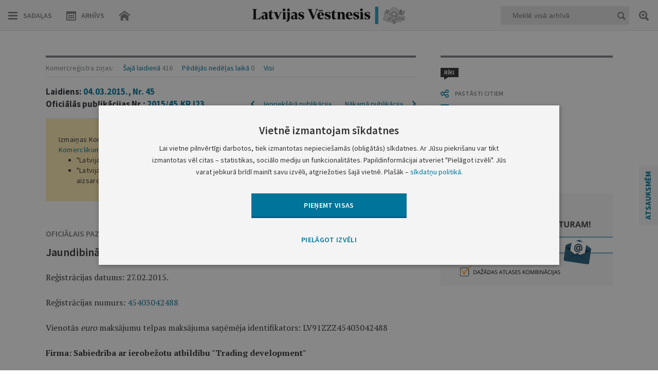

--- FILE ---
content_type: text/html; charset=UTF-8
request_url: https://www.vestnesis.lv/op/2015/45.KRJ23
body_size: 43781
content:
<!DOCTYPE HTML>
<html lang="lv">
  <head>

    <meta http-equiv="Content-Type" content="text/html; charset=utf-8" />
    <title>Jaundibināts uzņēmums, 04.03.2015. - Latvijas Vēstnesis</title>
    <meta name="description" content="Latvijas Vēstnesis - tiesību aktu un oficiālo paziņojumu oficiālā publikācija." />
    <meta name="keywords" content="oficiālā publikācija, oficiālais izdevums, oficiālais laikraksts, satversmes 90.pants, manas tiesības, izsludināšana, sludinājumi" />

    <meta property="og:type" content="website" />
    <meta property="og:url" content="https://www.vestnesis.lv/" />
    <meta property="og:site_name" content="www.vestnesis.lv" />
    <meta property="og:image" content="https://www.vestnesis.lv/bildes/lv200.jpg" />
    <meta property="og:title" content="Jaundibināts uzņēmums, 04.03.2015. - Latvijas Vēstnesis" />
    <meta name="robots" content="noindex" />
      <meta name="googlebot" content="noindex" />
    <base href="https://www.vestnesis.lv/">
    <meta name="language" content="lv"/>
    <meta name="author" content="vestnesis.lv"/>
    <link rel="icon" type="image/png" href="/img/favicon.ico">


    <link href="https://www.vestnesis.lv/css/reset.css?1594625392" rel="stylesheet" type="text/css">
    <link href="https://www.vestnesis.lv/css/easydropdown_1.css?1467103931" rel="stylesheet" type="text/css"/>
    <link href="https://www.vestnesis.lv/css/slick.css?1452011117" rel="stylesheet" type="text/css"/>
    <link href="https://www.vestnesis.lv/css/style.css?1760711848" rel="stylesheet" type="text/css">
    <link href="https://www.vestnesis.lv/css/desktop.css?1696194044" rel="stylesheet" title='desktop' type="text/css">
    <link href="https://www.vestnesis.lv/css/kalendars.css?1526373509" rel="stylesheet" type="text/css">
    <link href="https://www.vestnesis.lv/css/tooltipster.css?1467103931" rel="stylesheet" type="text/css">
    <link href="https://www.vestnesis.lv/css/jquery.scrollbar.css" rel="stylesheet" type="text/css">



    <link href='https://fonts.googleapis.com/css?family=Source+Sans+Pro:400,400italic,600,600italic,700,700italic,900,300italic,300,200italic,200,900italic&subset=latin,latin-ext' rel='stylesheet' type='text/css'>
    <link href='https://fonts.googleapis.com/css?family=Open+Sans:400,600,700' rel='stylesheet' type='text/css'>
    <link href='https://fonts.googleapis.com/css?family=PT+Serif:400,700&subset=latin,latin-ext' rel='stylesheet' type='text/css'>
    <meta name="viewport" content="maximum-scale=1.0,width=device-width,initial-scale=1.0" />
    <meta name = "format-detection" content = "telephone=no">

    <script type="text/javascript" charset="UTF-8" src="/js/block_iframes.js?1"></script>
        <script type="text/javascript" charset="UTF-8" src="/js/cookie-script.js?1765737720"></script>
            <script type="text/javascript" src="/js/json2.js"></script>
    <!--[if lt IE 9]>
      <link rel="stylesheet" type="text/css" href="https://www.vestnesis.lv/css/ie_fix.css" />
      <script type="text/javascript" src="https://www.vestnesis.lv/js/jquery-1.12.4.min.js"></script>
      <script type="text/javascript" src="https://www.vestnesis.lv/js/ie_fix.js?1465552833"></script>
    <![endif]-->
    <!--[if gte IE 9]>
      <script type="text/javascript" src="https://www.vestnesis.lv/js/jquery.js"></script>
      <script type="text/javascript" src="https://www.vestnesis.lv/js/hammer.js"></script>
    <![endif]-->
    <!--[if !IE]> -->
      <script type="text/javascript" src="https://www.vestnesis.lv/js/jquery.js"></script>
      <script type="text/javascript" src="https://www.vestnesis.lv/js/hammer.js"></script>
    <!-- <![endif]-->




    <script type="text/javascript" src="https://www.vestnesis.lv/js/jquery-ui.js"></script>
    <script type="text/javascript" src="https://www.vestnesis.lv/js/jquery.jscrollpane.min.js"></script>
    <script type="text/javascript" src="https://www.vestnesis.lv/js/jquery.easydropdown.js"></script>
    <script type="text/javascript" src="https://www.vestnesis.lv/js/slick.js"></script>

    <script type="text/javascript" src="https://www.vestnesis.lv/js/jquery.mousewheel.min.js"></script>
    <script type="text/javascript" src="https://www.vestnesis.lv/js/jquery.scrollbar.min.js"></script>

    <script type="text/javascript" src="https://www.vestnesis.lv/js/scripts.js?1761817255"></script>
    <script type="text/javascript" src="https://www.vestnesis.lv/js/jquery.tooltipster.min.js"></script>
    <script src='https://www.google.com/recaptcha/api.js?hl=lv'></script>

	  <!-- GA4: Google tag (gtag.js) -->
	  <script async src="https://www.googletagmanager.com/gtag/js?id=G-4QRZM375Z9"></script>
	  <script>
		  window.dataLayer = window.dataLayer || [];
		  function gtag(){dataLayer.push(arguments);}
		  gtag('js', new Date());

		  gtag('config', 'G-4QRZM375Z9');
	  </script>
  </head>
  <body>
    <div class="content otherView">

  <!--[if lt IE 9]>
    <div class="header">
  <![endif]-->
  <!--[if gte IE 9]>
    <header>
  <![endif]-->
  <!--[if !IE]> -->
    <header>
  <!-- <![endif]-->
  <a href='/'><div class="logo"></div></a>
  <div class="topMenu">
    <div class="navLeft fLeft">
      <div class="menuBtn hamburger fLeft">Sadaļas</div>
      <div class="menuBtn calendar fLeft "><span class="onlyDesktop">Arhīvs</span></div>
      <a href='/'><div class="menuBtn home fLeft hideHome"></div></a>
    </div>
    <div class="navMiddle fLeft">
      <div class="menuLogo">
        <a href='/'>
          <p class="logoIn"></p>
        </a>
      </div>
    </div>
    <div class="navRight fRight">
      <div class="quickSearchBlock fRight">
        <div class="field">
          <input  type="text" placeholder="Meklē visā arhīvā" name="text"  class="mekletInput" />
          <div class="menuBtn quickSearch fRight"></div>
        </div>
        <a title='Paplašinātā meklēšana' class="menuBtn search2 tooltip"></a>
      </div>
      <a class="menuBtn search fRight"></a>
    </div>
    <div class="clear"></div>
  </div>
  <div class="miniCalendar menuCalendar inMenu" id="MenuCalendar" tabindex="-1">
    <div id="menuCalendar">
      <div id="closeCal" class="close"></div>
      <h1>Laidienu arhīvs</h1>
      <input type="date" id="datepicker" class="input-min-width-95p" data-url="">
      <div class="clear"></div>
    </div>
      <div class="underControls">
        <div class="select">
          <ul class="wrap">
            <li class="parent">
              <a class="year right">Atlasīt gadu</a>
                <div class="scroll-year absolute z13">
                  <ul class="inactive-none">
                    <li><a href='https://www.vestnesis.lv/laidiens/2026'>2026</a></li><li><a href='https://www.vestnesis.lv/laidiens/2025'>2025</a></li><li><a href='https://www.vestnesis.lv/laidiens/2024'>2024</a></li><li><a href='https://www.vestnesis.lv/laidiens/2023'>2023</a></li><li><a href='https://www.vestnesis.lv/laidiens/2022'>2022</a></li><li><a href='https://www.vestnesis.lv/laidiens/2021'>2021</a></li><li><a href='https://www.vestnesis.lv/laidiens/2020'>2020</a></li><li><a href='https://www.vestnesis.lv/laidiens/2019'>2019</a></li><li><a href='https://www.vestnesis.lv/laidiens/2018'>2018</a></li><li><a href='https://www.vestnesis.lv/laidiens/2017'>2017</a></li><li><a href='https://www.vestnesis.lv/laidiens/2016'>2016</a></li><li><a href='https://www.vestnesis.lv/laidiens/2015'>2015</a></li><li><a href='https://www.vestnesis.lv/laidiens/2014'>2014</a></li><li><a href='https://www.vestnesis.lv/laidiens/2013'>2013</a></li><li><a href='https://www.vestnesis.lv/laidiens/2012'>2012</a></li><li><a href='https://www.vestnesis.lv/laidiens/2011'>2011</a></li><li><a href='https://www.vestnesis.lv/laidiens/2010'>2010</a></li><li><a href='https://www.vestnesis.lv/laidiens/2009'>2009</a></li><li><a href='https://www.vestnesis.lv/laidiens/2008'>2008</a></li><li><a href='https://www.vestnesis.lv/laidiens/2007'>2007</a></li><li><a href='https://www.vestnesis.lv/laidiens/2006'>2006</a></li><li><a href='https://www.vestnesis.lv/laidiens/2005'>2005</a></li><li><a href='https://www.vestnesis.lv/laidiens/2004'>2004</a></li><li><a href='https://www.vestnesis.lv/laidiens/2003'>2003</a></li><li><a href='https://www.vestnesis.lv/laidiens/2002'>2002</a></li><li><a href='https://www.vestnesis.lv/laidiens/2001'>2001</a></li><li><a href='https://www.vestnesis.lv/laidiens/2000'>2000</a></li><li><a href='https://www.vestnesis.lv/laidiens/1999'>1999</a></li><li><a href='https://www.vestnesis.lv/laidiens/1998'>1998</a></li><li><a href='https://www.vestnesis.lv/laidiens/1997'>1997</a></li><li><a href='https://www.vestnesis.lv/laidiens/1996'>1996</a></li><li><a href='https://www.vestnesis.lv/laidiens/1995'>1995</a></li><li><a href='https://www.vestnesis.lv/laidiens/1994'>1994</a></li><li><a href='https://www.vestnesis.lv/laidiens/1993'>1993</a></li>                  </ul>
                </div>
            </li>
            <li class="parent">
              <a class="month left">Atlasīt mēnesi</a>
                <div class="scroll-month absolute z13">
                  <ul class="inactive-none">
                    <li><a href='https://www.vestnesis.lv/laidiens/2026/1'>Janvāris</a></li>                  </ul>
                </div>
            </li>
          </ul>
        </div>
        <div class="clearClass"></div>
      </div>
    <div class="archive">
      <div class="chose button">
        <p>IZVĒLIES LAIDIENA DATUMU</p>
      </div>
      <div class="input">
        <input id="CalendarInput" class="messageTipLight pattern" type="text" value="DD.MM.GGGG." placeholder="DD.MM.GGGG." maxlength="11" name="archive">
        <a class="dateSearch button"></a>
      </div>
    </div>
  </div>
  <!--[if lt IE 9]>
    </div>
  <![endif]-->
  <!--[if gte IE 9]>
    </header>
  <![endif]-->
  <!--[if !IE]> -->
    </header>
  <!-- <![endif]-->


  <!--[if lt IE 9]>
    <div class="section">
  <![endif]-->
  <!--[if gte IE 9]>
    <section>
  <![endif]-->
  <!--[if !IE]> -->
    <section>
  <!-- <![endif]-->
  <!-- MENU START -->
      <!-- First slide -->
<div class="sideMenu menus none">
  <div class="inner">
    <div class="buttons">
      <a href="./" class="home btn"></a>
      <div class="close btn"></div>
      <div class="clear"></div>
    </div>
    <div class="wrapper">
      <div class="section">
        <div class="title">Tiesību akti</div>
        <div class="block arrowGray" data-menu='3493'>
          <div class="smallTitle" >Konstitucionālās institūcijas</div>
          <p>
            Saeima&ensp;
            Saeimas&nbsp;priekšsēdētājs&ensp;
            Valsts&nbsp;prezidents&ensp;
            Ministru&nbsp;kabinets&ensp;
            Ministru&nbsp;prezidents&ensp;
            Satversmes&nbsp;tiesa</p>
        </div>
        <div class="block arrowGray" data-menu='3495'>
          <div class="smallTitle">Ministrijas</div>
        </div>
        <div class="block arrowGray" data-menu='3496'>
          <div class="smallTitle">Iestādes</div>
          <p>
            Centrālā&nbsp;vēlēšanu&nbsp;komisija&ensp;
            Centrālā&nbsp;statistikas&nbsp;pārvalde&ensp;
            Finanšu&nbsp;un&nbsp;kapitāla&nbsp;tirgus&nbsp;komisija&ensp;
            u.c.</p>
        </div>
        <div class="block arrowGray" data-menu='3497'>
          <div class="smallTitle">Pašvaldības</div>
        </div>
        <div class="block arrowGray" data-menu='3498'>
          <div class="smallTitle">Valsts apbalvojumi</div>
        </div>
      </div>
      <div class="section arrowGray" data-menu='op'>
        <div class="title smallTitle">Oficiālie paziņojumi</div>
      </div>
    </div>
    <div class="grayLine"></div>
    <div class="wrapper">
      <div class="section">
        <div class="title">Biežāk izmantotās sadaļas</div>
        <div class="links">
          <a  href='https://www.vestnesis.lv/oficialie-pazinojumi/izsoles'>Izsoles</a><a class="ml10px" href='https://www.vestnesis.lv/oficialie-pazinojumi/amatu-konkursu-zinas'>Amatu konkursi</a><a class="ml10px" href='https://www.vestnesis.lv/oficialie-pazinojumi/mantojumu-zinas'>Mantojumu ziņas</a><a class="ml10px" href='https://www.vestnesis.lv/ta/konstitucionalas-institucijas/saeima/likumi'>Likumi</a><a class="ml10px" href='https://www.vestnesis.lv/ta/konstitucionalas-institucijas/ministru-kabinets/noteikumi'>Ministru kabineta noteikumi</a>        </div>
      </div>
    </div>
  </div>
</div>
      <!-- Second slide -->
<div class="menus taSecond none">
  <div class="inner">
    <div class="buttons">
      <div class="back btn"></div>
      <div class="close btn"></div>
      <div class="headTitle"></div>
      <div class="clear"></div>
    </div>
    <div class="wrapper">
      <div class="section">
      <div class='none menu_3493'>
          <div class='block arrowGray'  data-menu='menu_3493' data-izd='138' data-url='https://www.vestnesis.lv/ta/konstitucionalas-institucijas/saeima'>
            <div class='smallTitle'>Saeima</div>
            <p>Likumi&ensp;Lēmumi&ensp;u.c.</p>
          </div>
          <div class='block arrowGray' data-href="yes" data-menu='menu_3493' data-izd='2910' data-url='https://www.vestnesis.lv/ta/konstitucionalas-institucijas/saeimas-priekssedetajs'>
            <div class='smallTitle'>Saeimas priekšsēdētājs</div>
            <p>Paziņojumi</p>
          </div>
          <div class='block arrowGray'  data-menu='menu_3493' data-izd='93' data-url='https://www.vestnesis.lv/ta/konstitucionalas-institucijas/valsts-prezidents'>
            <div class='smallTitle'>Valsts prezidents</div>
            <p>Rīkojumi&ensp;Paziņojumi&ensp;u.c.</p>
          </div>
          <div class='block arrowGray'  data-menu='menu_3493' data-izd='92' data-url='https://www.vestnesis.lv/ta/konstitucionalas-institucijas/ministru-kabinets'>
            <div class='smallTitle'>Ministru kabinets</div>
            <p>Noteikumi&ensp;Rīkojumi&ensp;u.c.</p>
          </div>
          <div class='block arrowGray' data-href="yes" data-menu='menu_3493' data-izd='108' data-url='https://www.vestnesis.lv/ta/konstitucionalas-institucijas/ministru-prezidents'>
            <div class='smallTitle'>Ministru prezidents</div>
            <p>Rīkojumi</p>
          </div>
          <div class='block arrowGray'  data-menu='menu_3493' data-izd='407' data-url='https://www.vestnesis.lv/ta/konstitucionalas-institucijas/satversmes-tiesa'>
            <div class='smallTitle'>Satversmes tiesa</div>
            <p>Lēmumi&ensp;Spriedumi&ensp;u.c.</p>
          </div></div><div class='none menu_3495'>
          <div class='block arrowGray'  data-menu='menu_3495' data-izd='110' data-url='https://www.vestnesis.lv/ta/ministrijas/aizsardzibas-ministrija'>
            <div class='smallTitle'>Aizsardzības ministrija</div>
            <p>Rīkojumi&ensp;Pavēles</p>
          </div>
          <div class='block arrowGray'  data-menu='menu_3495' data-izd='111' data-url='https://www.vestnesis.lv/ta/ministrijas/arlietu-ministrija'>
            <div class='smallTitle'>Ārlietu ministrija</div>
            <p>Rīkojumi&ensp;Informācija&ensp;</p>
          </div>
          <div class='block arrowGray'  data-menu='menu_3495' data-izd='112' data-url='https://www.vestnesis.lv/ta/ministrijas/ekonomikas-ministrija'>
            <div class='smallTitle'>Ekonomikas ministrija</div>
            <p>Rīkojumi&ensp;Informācija&ensp;</p>
          </div>
          <div class='block arrowGray' data-href="yes" data-menu='menu_3495' data-izd='116' data-url='https://www.vestnesis.lv/ta/ministrijas/finansu-ministrija'>
            <div class='smallTitle'>Finanšu ministrija</div>
            <p>Informācija</p>
          </div>
          <div class='block arrowGray' data-href="yes" data-menu='menu_3495' data-izd='118' data-url='https://www.vestnesis.lv/ta/ministrijas/iekslietu-ministrija'>
            <div class='smallTitle'>Iekšlietu ministrija</div>
            <p>Rīkojumi</p>
          </div>
          <div class='block arrowGray' data-href="yes" data-menu='menu_3495' data-izd='121' data-url='https://www.vestnesis.lv/ta/ministrijas/izglitibas-un-zinatnes-ministrija'>
            <div class='smallTitle'>Izglītības un zinātnes ministrija</div>
            <p>Rīkojumi</p>
          </div>
          <div class='block arrowGray'  data-menu='menu_3495' data-izd='124' data-url='https://www.vestnesis.lv/ta/ministrijas/kulturas-ministrija'>
            <div class='smallTitle'>Kultūras ministrija</div>
            <p>Rīkojumi&ensp;Paziņojumi&ensp;</p>
          </div>
          <div class='block arrowGray'  data-menu='menu_3495' data-izd='126' data-url='https://www.vestnesis.lv/ta/ministrijas/satiksmes-ministrija'>
            <div class='smallTitle'>Satiksmes ministrija</div>
            <p>Rīkojumi&ensp;Informācija&ensp;</p>
          </div>
          <div class='block arrowGray'  data-menu='menu_3495' data-izd='130' data-url='https://www.vestnesis.lv/ta/ministrijas/tieslietu-ministrija'>
            <div class='smallTitle'>Tieslietu ministrija</div>
            <p>Rīkojumi&ensp;Informācija&ensp;</p>
          </div>
          <div class='block arrowGray'  data-menu='menu_3495' data-izd='2595' data-url='https://www.vestnesis.lv/ta/ministrijas/veselibas-ministrija'>
            <div class='smallTitle'>Veselības ministrija</div>
            <p>Rīkojumi&ensp;Ieteikumi&ensp;u.c.</p>
          </div>
          <div class='block arrowGray'  data-menu='menu_3495' data-izd='6452' data-url='https://www.vestnesis.lv/ta/ministrijas/viedas-administracijas-un-regionalas-attistibas-ministrija'>
            <div class='smallTitle'>Viedās administrācijas un reģionālās attīstības ministrija</div>
            <p>Rīkojumi&ensp;Lēmumi&ensp;u.c.</p>
          </div>
          <div class='block arrowGray'  data-menu='menu_3495' data-izd='134' data-url='https://www.vestnesis.lv/ta/ministrijas/zemkopibas-ministrija'>
            <div class='smallTitle'>Zemkopības ministrija</div>
            <p>Rīkojumi&ensp;Lēmumi&ensp;u.c.</p>
          </div></div><div class='none menu_3496'>
          <div class='block arrowGray'  data-menu='menu_3496' data-izd='204' data-url='https://www.vestnesis.lv/ta/iestades/centrala-velesanu-komisija'>
            <div class='smallTitle'>Centrālā vēlēšanu komisija</div>
            <p>Rīkojumi&ensp;Instrukcijas&ensp;u.c.</p>
          </div>
          <div class='block arrowGray'  data-menu='menu_3496' data-izd='2989' data-url='https://www.vestnesis.lv/ta/iestades/centrala-statistikas-parvalde'>
            <div class='smallTitle'>Centrālā statistikas pārvalde</div>
            <p>Informācija&ensp;Vispārīgie&nbsp;administratīvie&nbsp;akti&ensp;</p>
          </div>
          <div class='block arrowGray'  data-menu='menu_3496' data-izd='6209' data-url='https://www.vestnesis.lv/ta/iestades/dabas-aizsardzibas-parvalde'>
            <div class='smallTitle'>Dabas aizsardzības pārvalde</div>
            <p>Lēmumi&ensp;Informācija</p>
          </div>
          <div class='block arrowGray' data-href="yes" data-menu='menu_3496' data-izd='6195' data-url='https://www.vestnesis.lv/ta/iestades/datu-valsts-inspekcija'>
            <div class='smallTitle'>Datu valsts inspekcija</div>
            <p>Lēmumi</p>
          </div>
          <div class='block arrowGray'  data-menu='menu_3496' data-izd='682' data-url='https://www.vestnesis.lv/ta/iestades/finansu-un-kapitala-tirgus-komisija'>
            <div class='smallTitle'>Finanšu un kapitāla tirgus komisija</div>
            <p>Noteikumi&ensp;Ieteikumi&ensp;u.c.</p>
          </div>
          <div class='block arrowGray' data-href="yes" data-menu='menu_3496' data-izd='2591' data-url='https://www.vestnesis.lv/ta/iestades/generalprokuratura'>
            <div class='smallTitle'>Ģenerālprokuratūra</div>
            <p>Informācija</p>
          </div>
          <div class='block arrowGray' data-href="yes" data-menu='menu_3496' data-izd='681' data-url='https://www.vestnesis.lv/ta/iestades/konkurences-padome'>
            <div class='smallTitle'>Konkurences padome</div>
            <p>Lēmumi</p>
          </div>
          <div class='block arrowGray'  data-menu='menu_3496' data-izd='2368' data-url='https://www.vestnesis.lv/ta/iestades/latvijas-banka'>
            <div class='smallTitle'>Latvijas Banka</div>
            <p>Noteikumi&ensp;Informācija&ensp;u.c.</p>
          </div>
          <div class='block arrowGray' data-href="yes" data-menu='menu_3496' data-izd='6234' data-url='https://www.vestnesis.lv/ta/iestades/latvijas-nacionalais-arhivs'>
            <div class='smallTitle'>Latvijas Nacionālais arhīvs</div>
            <p>Noteikumi</p>
          </div>
          <div class='block arrowGray' data-href="yes" data-menu='menu_3496' data-izd='2842' data-url='https://www.vestnesis.lv/ta/iestades/lza-terminologijas-komisija'>
            <div class='smallTitle'>LZA Terminoloģijas komisija</div>
            <p>Lēmumi</p>
          </div>
          <div class='block arrowGray' data-href="yes" data-menu='menu_3496' data-izd='6441' data-url='https://www.vestnesis.lv/ta/iestades/latvijas-zinatnes-padome'>
            <div class='smallTitle'>Latvijas Zinātnes padome</div>
            <p>Paziņojumi</p>
          </div>
          <div class='block arrowGray' data-href="yes" data-menu='menu_3496' data-izd='3839' data-url='https://www.vestnesis.lv/ta/iestades/latvijas-zverinatu-notaru-padome'>
            <div class='smallTitle'>Latvijas Zvērinātu notāru padome</div>
            <p>Noteikumi</p>
          </div>
          <div class='block arrowGray' data-href="yes" data-menu='menu_3496' data-izd='4492' data-url='https://www.vestnesis.lv/ta/iestades/nacionala-elektronisko-plassazinas-lidzeklu-padome'>
            <div class='smallTitle'>Nacionālā elektronisko plašsaziņas līdzekļu padome</div>
            <p>Lēmumi</p>
          </div>
          <div class='block arrowGray'  data-menu='menu_3496' data-izd='6230' data-url='https://www.vestnesis.lv/ta/iestades/nacionala-kulturas-mantojuma-parvalde'>
            <div class='smallTitle'>Nacionālā kultūras mantojuma pārvalde</div>
            <p>Rīkojumi&ensp;Vispārīgie&nbsp;administratīvie&nbsp;akti&ensp;</p>
          </div>
          <div class='block arrowGray'  data-menu='menu_3496' data-izd='4132' data-url='https://www.vestnesis.lv/ta/iestades/nacionalais-veselibas-dienests'>
            <div class='smallTitle'>Nacionālais veselības dienests</div>
            <p>Rīkojumi&ensp;Lēmumi</p>
          </div>
          <div class='block arrowGray' data-href="yes" data-menu='menu_3496' data-izd='2942' data-url='https://www.vestnesis.lv/ta/iestades/partikas-un-veterinarais-dienests'>
            <div class='smallTitle'>Pārtikas un veterinārais dienests</div>
            <p>Rīkojumi</p>
          </div>
          <div class='block arrowGray' data-href="yes" data-menu='menu_3496' data-izd='3480' data-url='https://www.vestnesis.lv/ta/iestades/patentu-valde'>
            <div class='smallTitle'>Patentu valde</div>
            <p>Informācija</p>
          </div>
          <div class='block arrowGray' data-href="yes" data-menu='menu_3496' data-izd='3321' data-url='https://www.vestnesis.lv/ta/iestades/privatizacijas-agentura-possessor'>
            <div class='smallTitle'>Privatizācijas aģentūra / Possessor</div>
            <p>Informācija</p>
          </div>
          <div class='block arrowGray' data-href="yes" data-menu='menu_3496' data-izd='6196' data-url='https://www.vestnesis.lv/ta/iestades/rigas-brivostas-parvalde'>
            <div class='smallTitle'>Rīgas brīvostas pārvalde</div>
            <p>Lēmumi</p>
          </div>
          <div class='block arrowGray' data-href="yes" data-menu='menu_3496' data-izd='4174' data-url='https://www.vestnesis.lv/ta/iestades/sabiedribas-integracijas-fonds'>
            <div class='smallTitle'>Sabiedrības integrācijas fonds</div>
            <p>Nolikumi</p>
          </div>
          <div class='block arrowGray'  data-menu='menu_3496' data-izd='680' data-url='https://www.vestnesis.lv/ta/iestades/sabiedrisko-pakalpojumu-regulesanas-komisija'>
            <div class='smallTitle'>Sabiedrisko pakalpojumu regulēšanas komisija</div>
            <p>Lēmumi&ensp;Ziņojumi</p>
          </div>
          <div class='block arrowGray'  data-menu='menu_3496' data-izd='5899' data-url='https://www.vestnesis.lv/ta/iestades/slimibu-profilakses-un-kontroles-centrs'>
            <div class='smallTitle'>Slimību profilakses un kontroles centrs</div>
            <p>Lēmumi&ensp;Informācija</p>
          </div>
          <div class='block arrowGray' data-href="yes" data-menu='menu_3496' data-izd='6063' data-url='https://www.vestnesis.lv/ta/iestades/tieslietu-padome'>
            <div class='smallTitle'>Tieslietu padome</div>
            <p>Lēmumi</p>
          </div>
          <div class='block arrowGray' data-href="yes" data-menu='menu_3496' data-izd='3195' data-url='https://www.vestnesis.lv/ta/iestades/uznemumu-registrs'>
            <div class='smallTitle'>Uzņēmumu reģistrs</div>
            <p>Informācija</p>
          </div>
          <div class='block arrowGray'  data-menu='menu_3496' data-izd='2592' data-url='https://www.vestnesis.lv/ta/iestades/valsts-augu-aizsardzibas-dienests'>
            <div class='smallTitle'>Valsts augu aizsardzības dienests</div>
            <p>Lēmumi&ensp;Informācija</p>
          </div>
          <div class='block arrowGray'  data-menu='menu_3496' data-izd='2593' data-url='https://www.vestnesis.lv/ta/iestades/valsts-meza-dienests'>
            <div class='smallTitle'>Valsts meža dienests</div>
            <p>Rīkojumi&ensp;Informācija&ensp;</p>
          </div>
          <div class='block arrowGray' data-href="yes" data-menu='menu_3496' data-izd='6075' data-url='https://www.vestnesis.lv/ta/iestades/valsts-policija'>
            <div class='smallTitle'>Valsts policija</div>
            <p>Lēmumi</p>
          </div>
          <div class='block arrowGray'  data-menu='menu_3496' data-izd='2909' data-url='https://www.vestnesis.lv/ta/iestades/valsts-socialas-apdrosinasanas-agentura'>
            <div class='smallTitle'>Valsts sociālās apdrošināšanas aģentūra</div>
            <p>Rīkojumi&ensp;Lēmumi&ensp;u.c.</p>
          </div>
          <div class='block arrowGray'  data-menu='menu_3496' data-izd='3355' data-url='https://www.vestnesis.lv/ta/iestades/valsts-valodas-centrs'>
            <div class='smallTitle'>Valsts valodas centrs</div>
            <p>Lēmumi&ensp;Informācija</p>
          </div></div><div class='none menu_3497'>
          <div class='block arrowGray'  data-menu='menu_3497' data-izd='672' data-url='https://www.vestnesis.lv/ta/pasvaldibas/rigas-dome'>
            <div class='smallTitle'>Rīgas dome</div>
            <p>Rīkojumi&ensp;Lēmumi&ensp;Saistošie&nbsp;noteikumi&ensp;u.c.</p>
          </div>
          <div class='block arrowGray' data-href="yes" data-menu='menu_3497' data-izd='5868' data-url='https://www.vestnesis.lv/ta/pasvaldibas/rigas-pilsetas-buvvalde'>
            <div class='smallTitle'>Rīgas pilsētas būvvalde</div>
            <p>Lēmumi</p>
          </div>
          <div class='block arrowGray'  data-menu='menu_3497' data-izd='668' data-url='https://www.vestnesis.lv/ta/pasvaldibas/daugavpils-pilsetas-dome'>
            <div class='smallTitle'>Daugavpils pilsētas dome</div>
            <p>Lēmumi&ensp;Saistošie&nbsp;noteikumi&ensp;u.c.</p>
          </div>
          <div class='block arrowGray'  data-menu='menu_3497' data-izd='423' data-url='https://www.vestnesis.lv/ta/pasvaldibas/jelgavas-pilsetas-dome'>
            <div class='smallTitle'>Jelgavas pilsētas dome</div>
            <p>Lēmumi&ensp;Saistošie&nbsp;noteikumi&ensp;u.c.</p>
          </div>
          <div class='block arrowGray'  data-menu='menu_3497' data-izd='665' data-url='https://www.vestnesis.lv/ta/pasvaldibas/jurmalas-pilsetas-dome'>
            <div class='smallTitle'>Jūrmalas pilsētas dome</div>
            <p>Lēmumi&ensp;Saistošie&nbsp;noteikumi&ensp;u.c.</p>
          </div>
          <div class='block arrowGray'  data-menu='menu_3497' data-izd='664' data-url='https://www.vestnesis.lv/ta/pasvaldibas/liepajas-pilsetas-dome'>
            <div class='smallTitle'>Liepājas pilsētas dome</div>
            <p>Lēmumi&ensp;Saistošie&nbsp;noteikumi&ensp;u.c.</p>
          </div>
          <div class='block arrowGray'  data-menu='menu_3497' data-izd='667' data-url='https://www.vestnesis.lv/ta/pasvaldibas/rezeknes-pilsetas-dome'>
            <div class='smallTitle'>Rēzeknes pilsētas dome</div>
            <p>Saistošie&nbsp;noteikumi&ensp;Informācija&ensp;</p>
          </div>
          <div class='block arrowGray'  data-menu='menu_3497' data-izd='666' data-url='https://www.vestnesis.lv/ta/pasvaldibas/ventspils-pilsetas-dome'>
            <div class='smallTitle'>Ventspils pilsētas dome</div>
            <p>Lēmumi&ensp;Saistošie&nbsp;noteikumi&ensp;u.c.</p>
          </div>
          <div class='block arrowGray' data-href="yes" data-menu='menu_3497' data-izd='6036' data-url='https://www.vestnesis.lv/ta/pasvaldibas/aizkraukles-novada-dome'>
            <div class='smallTitle'>Aizkraukles novada dome</div>
            <p>Saistošie&nbsp;noteikumi</p>
          </div>
          <div class='block arrowGray'  data-menu='menu_3497' data-izd='6016' data-url='https://www.vestnesis.lv/ta/pasvaldibas/aluksnes-novada-dome'>
            <div class='smallTitle'>Alūksnes novada dome</div>
            <p>Lēmumi&ensp;Saistošie&nbsp;noteikumi&ensp;u.c.</p>
          </div>
          <div class='block arrowGray' data-href="yes" data-menu='menu_3497' data-izd='6212' data-url='https://www.vestnesis.lv/ta/pasvaldibas/augsdaugavas-novada-dome'>
            <div class='smallTitle'>Augšdaugavas novada dome</div>
            <p>Saistošie&nbsp;noteikumi</p>
          </div>
          <div class='block arrowGray'  data-menu='menu_3497' data-izd='5978' data-url='https://www.vestnesis.lv/ta/pasvaldibas/adazu-novada-dome'>
            <div class='smallTitle'>Ādažu novada dome</div>
            <p>Lēmumi&ensp;Saistošie&nbsp;noteikumi</p>
          </div>
          <div class='block arrowGray' data-href="yes" data-menu='menu_3497' data-izd='5991' data-url='https://www.vestnesis.lv/ta/pasvaldibas/balvu-novada-dome'>
            <div class='smallTitle'>Balvu novada dome</div>
            <p>Saistošie&nbsp;noteikumi</p>
          </div>
          <div class='block arrowGray'  data-menu='menu_3497' data-izd='5968' data-url='https://www.vestnesis.lv/ta/pasvaldibas/bauskas-novada-dome'>
            <div class='smallTitle'>Bauskas novada dome</div>
            <p>Lēmumi&ensp;Saistošie&nbsp;noteikumi</p>
          </div>
          <div class='block arrowGray'  data-menu='menu_3497' data-izd='6017' data-url='https://www.vestnesis.lv/ta/pasvaldibas/cesu-novada-dome'>
            <div class='smallTitle'>Cēsu novada dome</div>
            <p>Lēmumi&ensp;Saistošie&nbsp;noteikumi</p>
          </div>
          <div class='block arrowGray'  data-menu='menu_3497' data-izd='6213' data-url='https://www.vestnesis.lv/ta/pasvaldibas/dienvidkurzemes-novada-dome'>
            <div class='smallTitle'>Dienvidkurzemes novada dome</div>
            <p>Lēmumi&ensp;Saistošie&nbsp;noteikumi</p>
          </div>
          <div class='block arrowGray'  data-menu='menu_3497' data-izd='5994' data-url='https://www.vestnesis.lv/ta/pasvaldibas/dobeles-novada-dome'>
            <div class='smallTitle'>Dobeles novada dome</div>
            <p>Lēmumi&ensp;Saistošie&nbsp;noteikumi</p>
          </div>
          <div class='block arrowGray' data-href="yes" data-menu='menu_3497' data-izd='5998' data-url='https://www.vestnesis.lv/ta/pasvaldibas/gulbenes-novada-dome'>
            <div class='smallTitle'>Gulbenes novada dome</div>
            <p>Saistošie&nbsp;noteikumi</p>
          </div>
          <div class='block arrowGray'  data-menu='menu_3497' data-izd='6035' data-url='https://www.vestnesis.lv/ta/pasvaldibas/jelgavas-novada-dome'>
            <div class='smallTitle'>Jelgavas novada dome</div>
            <p>Lēmumi&ensp;Saistošie&nbsp;noteikumi</p>
          </div>
          <div class='block arrowGray'  data-menu='menu_3497' data-izd='6019' data-url='https://www.vestnesis.lv/ta/pasvaldibas/jekabpils-novada-dome'>
            <div class='smallTitle'>Jēkabpils novada dome</div>
            <p>Lēmumi&ensp;Saistošie&nbsp;noteikumi</p>
          </div>
          <div class='block arrowGray' data-href="yes" data-menu='menu_3497' data-izd='5983' data-url='https://www.vestnesis.lv/ta/pasvaldibas/kraslavas-novada-dome'>
            <div class='smallTitle'>Krāslavas novada dome</div>
            <p>Saistošie&nbsp;noteikumi</p>
          </div>
          <div class='block arrowGray'  data-menu='menu_3497' data-izd='6020' data-url='https://www.vestnesis.lv/ta/pasvaldibas/kuldigas-novada-dome'>
            <div class='smallTitle'>Kuldīgas novada dome</div>
            <p>Lēmumi&ensp;Saistošie&nbsp;noteikumi</p>
          </div>
          <div class='block arrowGray'  data-menu='menu_3497' data-izd='6033' data-url='https://www.vestnesis.lv/ta/pasvaldibas/kekavas-novada-dome'>
            <div class='smallTitle'>Ķekavas novada dome</div>
            <p>Lēmumi&ensp;Saistošie&nbsp;noteikumi</p>
          </div>
          <div class='block arrowGray'  data-menu='menu_3497' data-izd='6011' data-url='https://www.vestnesis.lv/ta/pasvaldibas/limbazu-novada-dome'>
            <div class='smallTitle'>Limbažu novada dome</div>
            <p>Lēmumi&ensp;Saistošie&nbsp;noteikumi</p>
          </div>
          <div class='block arrowGray' data-href="yes" data-menu='menu_3497' data-izd='5993' data-url='https://www.vestnesis.lv/ta/pasvaldibas/livanu-novada-dome'>
            <div class='smallTitle'>Līvānu novada dome</div>
            <p>Saistošie&nbsp;noteikumi</p>
          </div>
          <div class='block arrowGray' data-href="yes" data-menu='menu_3497' data-izd='6023' data-url='https://www.vestnesis.lv/ta/pasvaldibas/ludzas-novada-dome'>
            <div class='smallTitle'>Ludzas novada dome</div>
            <p>Saistošie&nbsp;noteikumi</p>
          </div>
          <div class='block arrowGray'  data-menu='menu_3497' data-izd='5997' data-url='https://www.vestnesis.lv/ta/pasvaldibas/madonas-novada-dome'>
            <div class='smallTitle'>Madonas novada dome</div>
            <p>Lēmumi&ensp;Saistošie&nbsp;noteikumi</p>
          </div>
          <div class='block arrowGray'  data-menu='menu_3497' data-izd='6018' data-url='https://www.vestnesis.lv/ta/pasvaldibas/marupes-novada-dome'>
            <div class='smallTitle'>Mārupes novada dome</div>
            <p>Lēmumi&ensp;Saistošie&nbsp;noteikumi</p>
          </div>
          <div class='block arrowGray'  data-menu='menu_3497' data-izd='6029' data-url='https://www.vestnesis.lv/ta/pasvaldibas/ogres-novada-dome'>
            <div class='smallTitle'>Ogres novada dome</div>
            <p>Lēmumi&ensp;Saistošie&nbsp;noteikumi</p>
          </div>
          <div class='block arrowGray'  data-menu='menu_3497' data-izd='5985' data-url='https://www.vestnesis.lv/ta/pasvaldibas/olaines-novada-dome'>
            <div class='smallTitle'>Olaines novada dome</div>
            <p>Lēmumi&ensp;Saistošie&nbsp;noteikumi</p>
          </div>
          <div class='block arrowGray'  data-menu='menu_3497' data-izd='6045' data-url='https://www.vestnesis.lv/ta/pasvaldibas/preilu-novada-dome'>
            <div class='smallTitle'>Preiļu novada dome</div>
            <p>Lēmumi&ensp;Saistošie&nbsp;noteikumi</p>
          </div>
          <div class='block arrowGray'  data-menu='menu_3497' data-izd='6008' data-url='https://www.vestnesis.lv/ta/pasvaldibas/rezeknes-novada-dome'>
            <div class='smallTitle'>Rēzeknes novada dome</div>
            <p>Lēmumi&ensp;Saistošie&nbsp;noteikumi</p>
          </div>
          <div class='block arrowGray'  data-menu='menu_3497' data-izd='6022' data-url='https://www.vestnesis.lv/ta/pasvaldibas/ropazu-novada-dome'>
            <div class='smallTitle'>Ropažu novada dome</div>
            <p>Lēmumi&ensp;Saistošie&nbsp;noteikumi</p>
          </div>
          <div class='block arrowGray'  data-menu='menu_3497' data-izd='6041' data-url='https://www.vestnesis.lv/ta/pasvaldibas/salaspils-novada-dome'>
            <div class='smallTitle'>Salaspils novada dome</div>
            <p>Lēmumi&ensp;Saistošie&nbsp;noteikumi</p>
          </div>
          <div class='block arrowGray'  data-menu='menu_3497' data-izd='5974' data-url='https://www.vestnesis.lv/ta/pasvaldibas/saldus-novada-dome'>
            <div class='smallTitle'>Saldus novada dome</div>
            <p>Lēmumi&ensp;Saistošie&nbsp;noteikumi</p>
          </div>
          <div class='block arrowGray'  data-menu='menu_3497' data-izd='6012' data-url='https://www.vestnesis.lv/ta/pasvaldibas/saulkrastu-novada-dome'>
            <div class='smallTitle'>Saulkrastu novada dome</div>
            <p>Lēmumi&ensp;Saistošie&nbsp;noteikumi</p>
          </div>
          <div class='block arrowGray'  data-menu='menu_3497' data-izd='6037' data-url='https://www.vestnesis.lv/ta/pasvaldibas/siguldas-novada-dome'>
            <div class='smallTitle'>Siguldas novada dome</div>
            <p>Lēmumi&ensp;Saistošie&nbsp;noteikumi</p>
          </div>
          <div class='block arrowGray'  data-menu='menu_3497' data-izd='6047' data-url='https://www.vestnesis.lv/ta/pasvaldibas/smiltenes-novada-dome'>
            <div class='smallTitle'>Smiltenes novada dome</div>
            <p>Lēmumi&ensp;Saistošie&nbsp;noteikumi</p>
          </div>
          <div class='block arrowGray'  data-menu='menu_3497' data-izd='5960' data-url='https://www.vestnesis.lv/ta/pasvaldibas/talsu-novada-dome'>
            <div class='smallTitle'>Talsu novada dome</div>
            <p>Lēmumi&ensp;Saistošie&nbsp;noteikumi</p>
          </div>
          <div class='block arrowGray'  data-menu='menu_3497' data-izd='6014' data-url='https://www.vestnesis.lv/ta/pasvaldibas/tukuma-novada-dome'>
            <div class='smallTitle'>Tukuma novada dome</div>
            <p>Lēmumi&ensp;Saistošie&nbsp;noteikumi</p>
          </div>
          <div class='block arrowGray' data-href="yes" data-menu='menu_3497' data-izd='5967' data-url='https://www.vestnesis.lv/ta/pasvaldibas/valkas-novada-dome'>
            <div class='smallTitle'>Valkas novada dome</div>
            <p>Saistošie&nbsp;noteikumi</p>
          </div>
          <div class='block arrowGray'  data-menu='menu_3497' data-izd='6214' data-url='https://www.vestnesis.lv/ta/pasvaldibas/valmieras-novada-dome'>
            <div class='smallTitle'>Valmieras novada dome</div>
            <p>Lēmumi&ensp;Saistošie&nbsp;noteikumi</p>
          </div>
          <div class='block arrowGray'  data-menu='menu_3497' data-izd='5999' data-url='https://www.vestnesis.lv/ta/pasvaldibas/varaklanu-novada-dome'>
            <div class='smallTitle'>Varakļānu novada dome</div>
            <p>Lēmumi&ensp;Saistošie&nbsp;noteikumi</p>
          </div>
          <div class='block arrowGray'  data-menu='menu_3497' data-izd='5987' data-url='https://www.vestnesis.lv/ta/pasvaldibas/ventspils-novada-dome'>
            <div class='smallTitle'>Ventspils novada dome</div>
            <p>Lēmumi&ensp;Saistošie&nbsp;noteikumi</p>
          </div></div><div class='none menu_3498'>
          <div class='block arrowGray' data-href="yes" data-menu='menu_3498' data-izd='2606' data-url='https://www.vestnesis.lv/ta/valsts-apbalvojumi/ordenu-kapituls'>
            <div class='smallTitle'>Ordeņu kapituls</div>
            <p>Paziņojumi</p>
          </div></div><div class='none menu_op'>
              <div class='block'>
                <a class='smallTitle menuLink' href='https://www.vestnesis.lv/oficialie-pazinojumi/amatu-konkursu-zinas'>Amatu konkursu ziņas</a><div class='links'><a  href='https://www.vestnesis.lv/oficialie-pazinojumi/amatu-konkursu-zinas/apaksgrupa-AKK'>Amatu konkursi</a><a class="ml10px" href='https://www.vestnesis.lv/oficialie-pazinojumi/amatu-konkursu-zinas/apaksgrupa-AKR'>Amatu konkursu rezultāti</a></div></div>
              <div class='block'>
                <a class='smallTitle menuLink' href='https://www.vestnesis.lv/oficialie-pazinojumi/darbibas-parskati'>Darbības pārskati</a></div>
              <div class='block'>
                <a class='smallTitle menuLink' href='https://www.vestnesis.lv/oficialie-pazinojumi/dazadi-sludinajumi'>Dažādi sludinājumi</a></div>
              <div class='block'>
                <a class='smallTitle menuLink' href='https://www.vestnesis.lv/oficialie-pazinojumi/dokumentu-atsaukumi'>Dokumentu atsaukumi</a></div>
              <div class='block'>
                <a class='smallTitle menuLink' href='https://www.vestnesis.lv/oficialie-pazinojumi/eiropas-ekonomisko-interesu-grupu-registra-zinas'>Eiropas ekonomisko interešu grupu reģistra ziņas</a></div>
              <div class='block'>
                <a class='smallTitle menuLink' href='https://www.vestnesis.lv/oficialie-pazinojumi/izsoles'>Izsoles</a></div>
              <div class='block'>
                <a class='smallTitle menuLink' href='https://www.vestnesis.lv/oficialie-pazinojumi/komercregistra-zinas'>Komercreģistra ziņas</a><div class='links'><a  href='https://www.vestnesis.lv/oficialie-pazinojumi/komercregistra-zinas/apaksgrupa-KRJ'>Jaundibināti uzņēmumi</a><a class="ml10px" href='https://www.vestnesis.lv/oficialie-pazinojumi/komercregistra-zinas/apaksgrupa-KRI'>Izmaiņas uzņēmumos</a><a class="ml10px" href='https://www.vestnesis.lv/oficialie-pazinojumi/komercregistra-zinas/apaksgrupa-KRL'>Likvidēti uzņēmumi</a></div></div>
              <div class='block'>
                <a class='smallTitle menuLink' href='https://www.vestnesis.lv/oficialie-pazinojumi/laulato-mantiskas-attiecibas'>Laulāto mantiskās attiecības</a></div>
              <div class='block'>
                <a class='smallTitle menuLink' href='https://www.vestnesis.lv/oficialie-pazinojumi/mantojumu-zinas'>Mantojumu ziņas</a></div>
              <div class='block'>
                <a class='smallTitle menuLink' href='https://www.vestnesis.lv/oficialie-pazinojumi/pazinojumi-akcionariem-dalibniekiem-biedriem'>Paziņojumi akcionāriem, dalībniekiem, biedriem</a></div>
              <div class='block'>
                <a class='smallTitle menuLink' href='https://www.vestnesis.lv/oficialie-pazinojumi/pazinojumi-kreditoriem-un-ieinteresetajam-personam'>Paziņojumi kreditoriem un ieinteresētajām personām</a></div>
              <div class='block'>
                <a class='smallTitle menuLink' href='https://www.vestnesis.lv/oficialie-pazinojumi/pazinojumi-par-teritorialo-planosanu'>Paziņojumi par teritoriālo plānošanu</a></div>
              <div class='block'>
                <a class='smallTitle menuLink' href='https://www.vestnesis.lv/oficialie-pazinojumi/piegades-un-darbu-izpildes-pasutijumi'>Piegādes un darbu izpildes pasūtījumi</a></div>
              <div class='block'>
                <a class='smallTitle menuLink' href='https://www.vestnesis.lv/oficialie-pazinojumi/pilnvaru-atsaukumi'>Pilnvaru atsaukumi</a></div>
              <div class='block'>
                <a class='smallTitle menuLink' href='https://www.vestnesis.lv/oficialie-pazinojumi/politisko-partiju-registra-zinas'>Politisko partiju reģistra ziņas</a></div>
              <div class='block'>
                <a class='smallTitle menuLink' href='https://www.vestnesis.lv/oficialie-pazinojumi/privatizacijas-zinas'>Privatizācijas ziņas</a></div>
              <div class='block'>
                <a class='smallTitle menuLink' href='https://www.vestnesis.lv/oficialie-pazinojumi/promocijas-darbi'>Promocijas darbi</a></div>
              <div class='block'>
                <a class='smallTitle menuLink' href='https://www.vestnesis.lv/oficialie-pazinojumi/tiesu-nolemumi'>Tiesu nolēmumi</a></div>
              <div class='block'>
                <a class='smallTitle menuLink' href='https://www.vestnesis.lv/oficialie-pazinojumi/uzaicinajumi-nokartot-saistibas'>Uzaicinājumi nokārtot saistības</a></div>
              <div class='block'>
                <a class='smallTitle menuLink' href='https://www.vestnesis.lv/oficialie-pazinojumi/uzaicinajumi-uz-tiesu'>Uzaicinājumi uz tiesu</a></div>
              <div class='block'>
                <a class='smallTitle menuLink' href='https://www.vestnesis.lv/oficialie-pazinojumi/uznemumu-registra-zinas'>Uzņēmumu reģistra ziņas</a><div class='links'><a  href='https://www.vestnesis.lv/oficialie-pazinojumi/uznemumu-registra-zinas/apaksgrupa-URJ'>Jaundibināti uzņēmumi</a><a class="ml10px" href='https://www.vestnesis.lv/oficialie-pazinojumi/uznemumu-registra-zinas/apaksgrupa-URI'>Izmaiņas uzņēmumos</a><a class="ml10px" href='https://www.vestnesis.lv/oficialie-pazinojumi/uznemumu-registra-zinas/apaksgrupa-URL'>Likvidēti uzņēmumi</a><a class="ml10px" href='https://www.vestnesis.lv/oficialie-pazinojumi/uznemumu-registra-zinas/apaksgrupa-URP'>Gada pārskati</a><a class="ml10px" href='https://www.vestnesis.lv/oficialie-pazinojumi/uznemumu-registra-zinas/apaksgrupa-URA'>Datu aktualizācija</a></div></div></div>      </div>
    </div>
  </div>
</div>
      <!-- Third slide -->
<div class="menus taThird none">
  <div class="inner">
    <div class="buttons">
      <div class="back btn"></div>
      <div class="close btn"></div>
      <div class="headTitle"></div>
      <div class="clear"></div>
    </div>
    <div class="wrapper">
      <div class="section">
      <div class='none menu_3493'><div class='none izd_138'>
            <div class='block'>
              <a class='smallTitle menuLink' href='https://www.vestnesis.lv/ta/konstitucionalas-institucijas/saeima/likumi'>Likumi</a>
            </div>
            <div class='block'>
              <a class='smallTitle menuLink' href='https://www.vestnesis.lv/ta/konstitucionalas-institucijas/saeima/lemumi'>Lēmumi</a>
            </div>
            <div class='block'>
              <a class='smallTitle menuLink' href='https://www.vestnesis.lv/ta/konstitucionalas-institucijas/saeima/pazinojumi'>Paziņojumi</a>
            </div>
            <div class='block'>
              <a class='smallTitle menuLink' href='https://www.vestnesis.lv/ta/konstitucionalas-institucijas/saeima/galazinojumi'>Galaziņojumi</a>
            </div>
            <div class='block'>
              <a class='smallTitle menuLink' href='https://www.vestnesis.lv/ta/konstitucionalas-institucijas/saeima/informacija'>Informācija</a>
            </div>
            <div class='block'>
              <a class='smallTitle menuLink' href='https://www.vestnesis.lv/ta/konstitucionalas-institucijas/saeima/stenogrammas'>Stenogrammas</a>
            </div>
            <div class='block'>
              <a class='smallTitle menuLink' href='https://www.vestnesis.lv/ta/konstitucionalas-institucijas/saeima'>Visi veidi</a>
            </div></div><div class='none izd_2910'>
            <div class='block'>
              <a class='smallTitle menuLink' href='https://www.vestnesis.lv/ta/konstitucionalas-institucijas/saeimas-priekssedetajs/pazinojumi'>Paziņojumi</a>
            </div>
            <div class='block'>
              <a class='smallTitle menuLink' href='https://www.vestnesis.lv/ta/konstitucionalas-institucijas/saeimas-priekssedetajs'>Visi veidi</a>
            </div></div><div class='none izd_93'>
            <div class='block'>
              <a class='smallTitle menuLink' href='https://www.vestnesis.lv/ta/konstitucionalas-institucijas/valsts-prezidents/rikojumi'>Rīkojumi</a>
            </div>
            <div class='block'>
              <a class='smallTitle menuLink' href='https://www.vestnesis.lv/ta/konstitucionalas-institucijas/valsts-prezidents/pazinojumi'>Paziņojumi</a>
            </div>
            <div class='block'>
              <a class='smallTitle menuLink' href='https://www.vestnesis.lv/ta/konstitucionalas-institucijas/valsts-prezidents/paveles'>Pavēles</a>
            </div>
            <div class='block'>
              <a class='smallTitle menuLink' href='https://www.vestnesis.lv/ta/konstitucionalas-institucijas/valsts-prezidents/informacija'>Informācija</a>
            </div>
            <div class='block'>
              <a class='smallTitle menuLink' href='https://www.vestnesis.lv/ta/konstitucionalas-institucijas/valsts-prezidents'>Visi veidi</a>
            </div></div><div class='none izd_92'>
            <div class='block'>
              <a class='smallTitle menuLink' href='https://www.vestnesis.lv/ta/konstitucionalas-institucijas/ministru-kabinets/noteikumi'>Noteikumi</a>
            </div>
            <div class='block'>
              <a class='smallTitle menuLink' href='https://www.vestnesis.lv/ta/konstitucionalas-institucijas/ministru-kabinets/rikojumi'>Rīkojumi</a>
            </div>
            <div class='block'>
              <a class='smallTitle menuLink' href='https://www.vestnesis.lv/ta/konstitucionalas-institucijas/ministru-kabinets/instrukcijas'>Instrukcijas</a>
            </div>
            <div class='block'>
              <a class='smallTitle menuLink' href='https://www.vestnesis.lv/ta/konstitucionalas-institucijas/ministru-kabinets/ieteikumi'>Ieteikumi</a>
            </div>
            <div class='block'>
              <a class='smallTitle menuLink' href='https://www.vestnesis.lv/ta/konstitucionalas-institucijas/ministru-kabinets/protokoli'>Protokoli</a>
            </div>
            <div class='block'>
              <a class='smallTitle menuLink' href='https://www.vestnesis.lv/ta/konstitucionalas-institucijas/ministru-kabinets/informativie-zinojumi'>Informatīvie ziņojumi</a>
            </div>
            <div class='block'>
              <a class='smallTitle menuLink' href='https://www.vestnesis.lv/ta/konstitucionalas-institucijas/ministru-kabinets'>Visi veidi</a>
            </div></div><div class='none izd_108'>
            <div class='block'>
              <a class='smallTitle menuLink' href='https://www.vestnesis.lv/ta/konstitucionalas-institucijas/ministru-prezidents/rikojumi'>Rīkojumi</a>
            </div>
            <div class='block'>
              <a class='smallTitle menuLink' href='https://www.vestnesis.lv/ta/konstitucionalas-institucijas/ministru-prezidents'>Visi veidi</a>
            </div></div><div class='none izd_407'>
            <div class='block'>
              <a class='smallTitle menuLink' href='https://www.vestnesis.lv/ta/konstitucionalas-institucijas/satversmes-tiesa/lemumi'>Lēmumi</a>
            </div>
            <div class='block'>
              <a class='smallTitle menuLink' href='https://www.vestnesis.lv/ta/konstitucionalas-institucijas/satversmes-tiesa/spriedumi'>Spriedumi</a>
            </div>
            <div class='block'>
              <a class='smallTitle menuLink' href='https://www.vestnesis.lv/ta/konstitucionalas-institucijas/satversmes-tiesa/pazinojumi'>Paziņojumi</a>
            </div>
            <div class='block'>
              <a class='smallTitle menuLink' href='https://www.vestnesis.lv/ta/konstitucionalas-institucijas/satversmes-tiesa/informacija'>Informācija</a>
            </div>
            <div class='block'>
              <a class='smallTitle menuLink' href='https://www.vestnesis.lv/ta/konstitucionalas-institucijas/satversmes-tiesa/reglamenti'>Reglamenti</a>
            </div>
            <div class='block'>
              <a class='smallTitle menuLink' href='https://www.vestnesis.lv/ta/konstitucionalas-institucijas/satversmes-tiesa/tiesnesa-atseviskas-domas'>Tiesneša atsevišķās domas</a>
            </div>
            <div class='block'>
              <a class='smallTitle menuLink' href='https://www.vestnesis.lv/ta/konstitucionalas-institucijas/satversmes-tiesa'>Visi veidi</a>
            </div></div></div><div class='none menu_3495'><div class='none izd_110'>
            <div class='block'>
              <a class='smallTitle menuLink' href='https://www.vestnesis.lv/ta/ministrijas/aizsardzibas-ministrija/rikojumi'>Rīkojumi</a>
            </div>
            <div class='block'>
              <a class='smallTitle menuLink' href='https://www.vestnesis.lv/ta/ministrijas/aizsardzibas-ministrija/paveles'>Pavēles</a>
            </div>
            <div class='block'>
              <a class='smallTitle menuLink' href='https://www.vestnesis.lv/ta/ministrijas/aizsardzibas-ministrija'>Visi veidi</a>
            </div></div><div class='none izd_111'>
            <div class='block'>
              <a class='smallTitle menuLink' href='https://www.vestnesis.lv/ta/ministrijas/arlietu-ministrija/rikojumi'>Rīkojumi</a>
            </div>
            <div class='block'>
              <a class='smallTitle menuLink' href='https://www.vestnesis.lv/ta/ministrijas/arlietu-ministrija/informacija'>Informācija</a>
            </div>
            <div class='block'>
              <a class='smallTitle menuLink' href='https://www.vestnesis.lv/ta/ministrijas/arlietu-ministrija'>Visi veidi</a>
            </div></div><div class='none izd_112'>
            <div class='block'>
              <a class='smallTitle menuLink' href='https://www.vestnesis.lv/ta/ministrijas/ekonomikas-ministrija/rikojumi'>Rīkojumi</a>
            </div>
            <div class='block'>
              <a class='smallTitle menuLink' href='https://www.vestnesis.lv/ta/ministrijas/ekonomikas-ministrija/informacija'>Informācija</a>
            </div>
            <div class='block'>
              <a class='smallTitle menuLink' href='https://www.vestnesis.lv/ta/ministrijas/ekonomikas-ministrija'>Visi veidi</a>
            </div></div><div class='none izd_116'>
            <div class='block'>
              <a class='smallTitle menuLink' href='https://www.vestnesis.lv/ta/ministrijas/finansu-ministrija/informacija'>Informācija</a>
            </div>
            <div class='block'>
              <a class='smallTitle menuLink' href='https://www.vestnesis.lv/ta/ministrijas/finansu-ministrija'>Visi veidi</a>
            </div></div><div class='none izd_118'>
            <div class='block'>
              <a class='smallTitle menuLink' href='https://www.vestnesis.lv/ta/ministrijas/iekslietu-ministrija/rikojumi'>Rīkojumi</a>
            </div>
            <div class='block'>
              <a class='smallTitle menuLink' href='https://www.vestnesis.lv/ta/ministrijas/iekslietu-ministrija'>Visi veidi</a>
            </div></div><div class='none izd_121'>
            <div class='block'>
              <a class='smallTitle menuLink' href='https://www.vestnesis.lv/ta/ministrijas/izglitibas-un-zinatnes-ministrija/rikojumi'>Rīkojumi</a>
            </div>
            <div class='block'>
              <a class='smallTitle menuLink' href='https://www.vestnesis.lv/ta/ministrijas/izglitibas-un-zinatnes-ministrija'>Visi veidi</a>
            </div></div><div class='none izd_124'>
            <div class='block'>
              <a class='smallTitle menuLink' href='https://www.vestnesis.lv/ta/ministrijas/kulturas-ministrija/rikojumi'>Rīkojumi</a>
            </div>
            <div class='block'>
              <a class='smallTitle menuLink' href='https://www.vestnesis.lv/ta/ministrijas/kulturas-ministrija/pazinojumi'>Paziņojumi</a>
            </div>
            <div class='block'>
              <a class='smallTitle menuLink' href='https://www.vestnesis.lv/ta/ministrijas/kulturas-ministrija'>Visi veidi</a>
            </div></div><div class='none izd_126'>
            <div class='block'>
              <a class='smallTitle menuLink' href='https://www.vestnesis.lv/ta/ministrijas/satiksmes-ministrija/rikojumi'>Rīkojumi</a>
            </div>
            <div class='block'>
              <a class='smallTitle menuLink' href='https://www.vestnesis.lv/ta/ministrijas/satiksmes-ministrija/informacija'>Informācija</a>
            </div>
            <div class='block'>
              <a class='smallTitle menuLink' href='https://www.vestnesis.lv/ta/ministrijas/satiksmes-ministrija'>Visi veidi</a>
            </div></div><div class='none izd_130'>
            <div class='block'>
              <a class='smallTitle menuLink' href='https://www.vestnesis.lv/ta/ministrijas/tieslietu-ministrija/rikojumi'>Rīkojumi</a>
            </div>
            <div class='block'>
              <a class='smallTitle menuLink' href='https://www.vestnesis.lv/ta/ministrijas/tieslietu-ministrija/informacija'>Informācija</a>
            </div>
            <div class='block'>
              <a class='smallTitle menuLink' href='https://www.vestnesis.lv/ta/ministrijas/tieslietu-ministrija'>Visi veidi</a>
            </div></div><div class='none izd_2595'>
            <div class='block'>
              <a class='smallTitle menuLink' href='https://www.vestnesis.lv/ta/ministrijas/veselibas-ministrija/rikojumi'>Rīkojumi</a>
            </div>
            <div class='block'>
              <a class='smallTitle menuLink' href='https://www.vestnesis.lv/ta/ministrijas/veselibas-ministrija/ieteikumi'>Ieteikumi</a>
            </div>
            <div class='block'>
              <a class='smallTitle menuLink' href='https://www.vestnesis.lv/ta/ministrijas/veselibas-ministrija/informacija'>Informācija</a>
            </div>
            <div class='block'>
              <a class='smallTitle menuLink' href='https://www.vestnesis.lv/ta/ministrijas/veselibas-ministrija'>Visi veidi</a>
            </div></div><div class='none izd_6452'>
            <div class='block'>
              <a class='smallTitle menuLink' href='https://www.vestnesis.lv/ta/ministrijas/viedas-administracijas-un-regionalas-attistibas-ministrija/rikojumi'>Rīkojumi</a>
            </div>
            <div class='block'>
              <a class='smallTitle menuLink' href='https://www.vestnesis.lv/ta/ministrijas/viedas-administracijas-un-regionalas-attistibas-ministrija/lemumi'>Lēmumi</a>
            </div>
            <div class='block'>
              <a class='smallTitle menuLink' href='https://www.vestnesis.lv/ta/ministrijas/viedas-administracijas-un-regionalas-attistibas-ministrija/pazinojumi'>Paziņojumi</a>
            </div>
            <div class='block'>
              <a class='smallTitle menuLink' href='https://www.vestnesis.lv/ta/ministrijas/viedas-administracijas-un-regionalas-attistibas-ministrija/informacija'>Informācija</a>
            </div>
            <div class='block'>
              <a class='smallTitle menuLink' href='https://www.vestnesis.lv/ta/ministrijas/viedas-administracijas-un-regionalas-attistibas-ministrija'>Visi veidi</a>
            </div></div><div class='none izd_134'>
            <div class='block'>
              <a class='smallTitle menuLink' href='https://www.vestnesis.lv/ta/ministrijas/zemkopibas-ministrija/rikojumi'>Rīkojumi</a>
            </div>
            <div class='block'>
              <a class='smallTitle menuLink' href='https://www.vestnesis.lv/ta/ministrijas/zemkopibas-ministrija/lemumi'>Lēmumi</a>
            </div>
            <div class='block'>
              <a class='smallTitle menuLink' href='https://www.vestnesis.lv/ta/ministrijas/zemkopibas-ministrija/informacija'>Informācija</a>
            </div>
            <div class='block'>
              <a class='smallTitle menuLink' href='https://www.vestnesis.lv/ta/ministrijas/zemkopibas-ministrija'>Visi veidi</a>
            </div></div></div><div class='none menu_3496'><div class='none izd_204'>
            <div class='block'>
              <a class='smallTitle menuLink' href='https://www.vestnesis.lv/ta/iestades/centrala-velesanu-komisija/rikojumi'>Rīkojumi</a>
            </div>
            <div class='block'>
              <a class='smallTitle menuLink' href='https://www.vestnesis.lv/ta/iestades/centrala-velesanu-komisija/instrukcijas'>Instrukcijas</a>
            </div>
            <div class='block'>
              <a class='smallTitle menuLink' href='https://www.vestnesis.lv/ta/iestades/centrala-velesanu-komisija/lemumi'>Lēmumi</a>
            </div>
            <div class='block'>
              <a class='smallTitle menuLink' href='https://www.vestnesis.lv/ta/iestades/centrala-velesanu-komisija/informacija'>Informācija</a>
            </div>
            <div class='block'>
              <a class='smallTitle menuLink' href='https://www.vestnesis.lv/ta/iestades/centrala-velesanu-komisija'>Visi veidi</a>
            </div></div><div class='none izd_2989'>
            <div class='block'>
              <a class='smallTitle menuLink' href='https://www.vestnesis.lv/ta/iestades/centrala-statistikas-parvalde/informacija'>Informācija</a>
            </div>
            <div class='block'>
              <a class='smallTitle menuLink' href='https://www.vestnesis.lv/ta/iestades/centrala-statistikas-parvalde/visparigie-administrativie-akti'>Vispārīgie administratīvie akti</a>
            </div>
            <div class='block'>
              <a class='smallTitle menuLink' href='https://www.vestnesis.lv/ta/iestades/centrala-statistikas-parvalde'>Visi veidi</a>
            </div></div><div class='none izd_6209'>
            <div class='block'>
              <a class='smallTitle menuLink' href='https://www.vestnesis.lv/ta/iestades/dabas-aizsardzibas-parvalde/lemumi'>Lēmumi</a>
            </div>
            <div class='block'>
              <a class='smallTitle menuLink' href='https://www.vestnesis.lv/ta/iestades/dabas-aizsardzibas-parvalde/informacija'>Informācija</a>
            </div>
            <div class='block'>
              <a class='smallTitle menuLink' href='https://www.vestnesis.lv/ta/iestades/dabas-aizsardzibas-parvalde'>Visi veidi</a>
            </div></div><div class='none izd_6195'>
            <div class='block'>
              <a class='smallTitle menuLink' href='https://www.vestnesis.lv/ta/iestades/datu-valsts-inspekcija/lemumi'>Lēmumi</a>
            </div>
            <div class='block'>
              <a class='smallTitle menuLink' href='https://www.vestnesis.lv/ta/iestades/datu-valsts-inspekcija'>Visi veidi</a>
            </div></div><div class='none izd_682'>
            <div class='block'>
              <a class='smallTitle menuLink' href='https://www.vestnesis.lv/ta/iestades/finansu-un-kapitala-tirgus-komisija/noteikumi'>Noteikumi</a>
            </div>
            <div class='block'>
              <a class='smallTitle menuLink' href='https://www.vestnesis.lv/ta/iestades/finansu-un-kapitala-tirgus-komisija/ieteikumi'>Ieteikumi</a>
            </div>
            <div class='block'>
              <a class='smallTitle menuLink' href='https://www.vestnesis.lv/ta/iestades/finansu-un-kapitala-tirgus-komisija/lemumi'>Lēmumi</a>
            </div>
            <div class='block'>
              <a class='smallTitle menuLink' href='https://www.vestnesis.lv/ta/iestades/finansu-un-kapitala-tirgus-komisija/informacija'>Informācija</a>
            </div>
            <div class='block'>
              <a class='smallTitle menuLink' href='https://www.vestnesis.lv/ta/iestades/finansu-un-kapitala-tirgus-komisija'>Visi veidi</a>
            </div></div><div class='none izd_2591'>
            <div class='block'>
              <a class='smallTitle menuLink' href='https://www.vestnesis.lv/ta/iestades/generalprokuratura/informacija'>Informācija</a>
            </div>
            <div class='block'>
              <a class='smallTitle menuLink' href='https://www.vestnesis.lv/ta/iestades/generalprokuratura'>Visi veidi</a>
            </div></div><div class='none izd_681'>
            <div class='block'>
              <a class='smallTitle menuLink' href='https://www.vestnesis.lv/ta/iestades/konkurences-padome/lemumi'>Lēmumi</a>
            </div>
            <div class='block'>
              <a class='smallTitle menuLink' href='https://www.vestnesis.lv/ta/iestades/konkurences-padome'>Visi veidi</a>
            </div></div><div class='none izd_2368'>
            <div class='block'>
              <a class='smallTitle menuLink' href='https://www.vestnesis.lv/ta/iestades/latvijas-banka/noteikumi'>Noteikumi</a>
            </div>
            <div class='block'>
              <a class='smallTitle menuLink' href='https://www.vestnesis.lv/ta/iestades/latvijas-banka/informacija'>Informācija</a>
            </div>
            <div class='block'>
              <a class='smallTitle menuLink' href='https://www.vestnesis.lv/ta/iestades/latvijas-banka/visparigie-administrativie-akti'>Vispārīgie administratīvie akti</a>
            </div>
            <div class='block'>
              <a class='smallTitle menuLink' href='https://www.vestnesis.lv/ta/iestades/latvijas-banka'>Visi veidi</a>
            </div></div><div class='none izd_6234'>
            <div class='block'>
              <a class='smallTitle menuLink' href='https://www.vestnesis.lv/ta/iestades/latvijas-nacionalais-arhivs/noteikumi'>Noteikumi</a>
            </div>
            <div class='block'>
              <a class='smallTitle menuLink' href='https://www.vestnesis.lv/ta/iestades/latvijas-nacionalais-arhivs'>Visi veidi</a>
            </div></div><div class='none izd_2842'>
            <div class='block'>
              <a class='smallTitle menuLink' href='https://www.vestnesis.lv/ta/iestades/lza-terminologijas-komisija/lemumi'>Lēmumi</a>
            </div>
            <div class='block'>
              <a class='smallTitle menuLink' href='https://www.vestnesis.lv/ta/iestades/lza-terminologijas-komisija'>Visi veidi</a>
            </div></div><div class='none izd_6441'>
            <div class='block'>
              <a class='smallTitle menuLink' href='https://www.vestnesis.lv/ta/iestades/latvijas-zinatnes-padome/pazinojumi'>Paziņojumi</a>
            </div>
            <div class='block'>
              <a class='smallTitle menuLink' href='https://www.vestnesis.lv/ta/iestades/latvijas-zinatnes-padome'>Visi veidi</a>
            </div></div><div class='none izd_3839'>
            <div class='block'>
              <a class='smallTitle menuLink' href='https://www.vestnesis.lv/ta/iestades/latvijas-zverinatu-notaru-padome/noteikumi'>Noteikumi</a>
            </div>
            <div class='block'>
              <a class='smallTitle menuLink' href='https://www.vestnesis.lv/ta/iestades/latvijas-zverinatu-notaru-padome'>Visi veidi</a>
            </div></div><div class='none izd_4492'>
            <div class='block'>
              <a class='smallTitle menuLink' href='https://www.vestnesis.lv/ta/iestades/nacionala-elektronisko-plassazinas-lidzeklu-padome/lemumi'>Lēmumi</a>
            </div>
            <div class='block'>
              <a class='smallTitle menuLink' href='https://www.vestnesis.lv/ta/iestades/nacionala-elektronisko-plassazinas-lidzeklu-padome'>Visi veidi</a>
            </div></div><div class='none izd_6230'>
            <div class='block'>
              <a class='smallTitle menuLink' href='https://www.vestnesis.lv/ta/iestades/nacionala-kulturas-mantojuma-parvalde/rikojumi'>Rīkojumi</a>
            </div>
            <div class='block'>
              <a class='smallTitle menuLink' href='https://www.vestnesis.lv/ta/iestades/nacionala-kulturas-mantojuma-parvalde/visparigie-administrativie-akti'>Vispārīgie administratīvie akti</a>
            </div>
            <div class='block'>
              <a class='smallTitle menuLink' href='https://www.vestnesis.lv/ta/iestades/nacionala-kulturas-mantojuma-parvalde'>Visi veidi</a>
            </div></div><div class='none izd_4132'>
            <div class='block'>
              <a class='smallTitle menuLink' href='https://www.vestnesis.lv/ta/iestades/nacionalais-veselibas-dienests/rikojumi'>Rīkojumi</a>
            </div>
            <div class='block'>
              <a class='smallTitle menuLink' href='https://www.vestnesis.lv/ta/iestades/nacionalais-veselibas-dienests/lemumi'>Lēmumi</a>
            </div>
            <div class='block'>
              <a class='smallTitle menuLink' href='https://www.vestnesis.lv/ta/iestades/nacionalais-veselibas-dienests'>Visi veidi</a>
            </div></div><div class='none izd_2942'>
            <div class='block'>
              <a class='smallTitle menuLink' href='https://www.vestnesis.lv/ta/iestades/partikas-un-veterinarais-dienests/rikojumi'>Rīkojumi</a>
            </div>
            <div class='block'>
              <a class='smallTitle menuLink' href='https://www.vestnesis.lv/ta/iestades/partikas-un-veterinarais-dienests'>Visi veidi</a>
            </div></div><div class='none izd_3480'>
            <div class='block'>
              <a class='smallTitle menuLink' href='https://www.vestnesis.lv/ta/iestades/patentu-valde/informacija'>Informācija</a>
            </div>
            <div class='block'>
              <a class='smallTitle menuLink' href='https://www.vestnesis.lv/ta/iestades/patentu-valde'>Visi veidi</a>
            </div></div><div class='none izd_3321'>
            <div class='block'>
              <a class='smallTitle menuLink' href='https://www.vestnesis.lv/ta/iestades/privatizacijas-agentura-possessor/informacija'>Informācija</a>
            </div>
            <div class='block'>
              <a class='smallTitle menuLink' href='https://www.vestnesis.lv/ta/iestades/privatizacijas-agentura-possessor'>Visi veidi</a>
            </div></div><div class='none izd_6196'>
            <div class='block'>
              <a class='smallTitle menuLink' href='https://www.vestnesis.lv/ta/iestades/rigas-brivostas-parvalde/lemumi'>Lēmumi</a>
            </div>
            <div class='block'>
              <a class='smallTitle menuLink' href='https://www.vestnesis.lv/ta/iestades/rigas-brivostas-parvalde'>Visi veidi</a>
            </div></div><div class='none izd_4174'>
            <div class='block'>
              <a class='smallTitle menuLink' href='https://www.vestnesis.lv/ta/iestades/sabiedribas-integracijas-fonds/nolikumi'>Nolikumi</a>
            </div>
            <div class='block'>
              <a class='smallTitle menuLink' href='https://www.vestnesis.lv/ta/iestades/sabiedribas-integracijas-fonds'>Visi veidi</a>
            </div></div><div class='none izd_680'>
            <div class='block'>
              <a class='smallTitle menuLink' href='https://www.vestnesis.lv/ta/iestades/sabiedrisko-pakalpojumu-regulesanas-komisija/lemumi'>Lēmumi</a>
            </div>
            <div class='block'>
              <a class='smallTitle menuLink' href='https://www.vestnesis.lv/ta/iestades/sabiedrisko-pakalpojumu-regulesanas-komisija/zinojumi'>Ziņojumi</a>
            </div>
            <div class='block'>
              <a class='smallTitle menuLink' href='https://www.vestnesis.lv/ta/iestades/sabiedrisko-pakalpojumu-regulesanas-komisija'>Visi veidi</a>
            </div></div><div class='none izd_5899'>
            <div class='block'>
              <a class='smallTitle menuLink' href='https://www.vestnesis.lv/ta/iestades/slimibu-profilakses-un-kontroles-centrs/lemumi'>Lēmumi</a>
            </div>
            <div class='block'>
              <a class='smallTitle menuLink' href='https://www.vestnesis.lv/ta/iestades/slimibu-profilakses-un-kontroles-centrs/informacija'>Informācija</a>
            </div>
            <div class='block'>
              <a class='smallTitle menuLink' href='https://www.vestnesis.lv/ta/iestades/slimibu-profilakses-un-kontroles-centrs'>Visi veidi</a>
            </div></div><div class='none izd_6063'>
            <div class='block'>
              <a class='smallTitle menuLink' href='https://www.vestnesis.lv/ta/iestades/tieslietu-padome/lemumi'>Lēmumi</a>
            </div>
            <div class='block'>
              <a class='smallTitle menuLink' href='https://www.vestnesis.lv/ta/iestades/tieslietu-padome'>Visi veidi</a>
            </div></div><div class='none izd_3195'>
            <div class='block'>
              <a class='smallTitle menuLink' href='https://www.vestnesis.lv/ta/iestades/uznemumu-registrs/informacija'>Informācija</a>
            </div>
            <div class='block'>
              <a class='smallTitle menuLink' href='https://www.vestnesis.lv/ta/iestades/uznemumu-registrs'>Visi veidi</a>
            </div></div><div class='none izd_2592'>
            <div class='block'>
              <a class='smallTitle menuLink' href='https://www.vestnesis.lv/ta/iestades/valsts-augu-aizsardzibas-dienests/lemumi'>Lēmumi</a>
            </div>
            <div class='block'>
              <a class='smallTitle menuLink' href='https://www.vestnesis.lv/ta/iestades/valsts-augu-aizsardzibas-dienests/informacija'>Informācija</a>
            </div>
            <div class='block'>
              <a class='smallTitle menuLink' href='https://www.vestnesis.lv/ta/iestades/valsts-augu-aizsardzibas-dienests'>Visi veidi</a>
            </div></div><div class='none izd_2593'>
            <div class='block'>
              <a class='smallTitle menuLink' href='https://www.vestnesis.lv/ta/iestades/valsts-meza-dienests/rikojumi'>Rīkojumi</a>
            </div>
            <div class='block'>
              <a class='smallTitle menuLink' href='https://www.vestnesis.lv/ta/iestades/valsts-meza-dienests/informacija'>Informācija</a>
            </div>
            <div class='block'>
              <a class='smallTitle menuLink' href='https://www.vestnesis.lv/ta/iestades/valsts-meza-dienests'>Visi veidi</a>
            </div></div><div class='none izd_6075'>
            <div class='block'>
              <a class='smallTitle menuLink' href='https://www.vestnesis.lv/ta/iestades/valsts-policija/lemumi'>Lēmumi</a>
            </div>
            <div class='block'>
              <a class='smallTitle menuLink' href='https://www.vestnesis.lv/ta/iestades/valsts-policija'>Visi veidi</a>
            </div></div><div class='none izd_2909'>
            <div class='block'>
              <a class='smallTitle menuLink' href='https://www.vestnesis.lv/ta/iestades/valsts-socialas-apdrosinasanas-agentura/rikojumi'>Rīkojumi</a>
            </div>
            <div class='block'>
              <a class='smallTitle menuLink' href='https://www.vestnesis.lv/ta/iestades/valsts-socialas-apdrosinasanas-agentura/lemumi'>Lēmumi</a>
            </div>
            <div class='block'>
              <a class='smallTitle menuLink' href='https://www.vestnesis.lv/ta/iestades/valsts-socialas-apdrosinasanas-agentura/pazinojumi'>Paziņojumi</a>
            </div>
            <div class='block'>
              <a class='smallTitle menuLink' href='https://www.vestnesis.lv/ta/iestades/valsts-socialas-apdrosinasanas-agentura'>Visi veidi</a>
            </div></div><div class='none izd_3355'>
            <div class='block'>
              <a class='smallTitle menuLink' href='https://www.vestnesis.lv/ta/iestades/valsts-valodas-centrs/lemumi'>Lēmumi</a>
            </div>
            <div class='block'>
              <a class='smallTitle menuLink' href='https://www.vestnesis.lv/ta/iestades/valsts-valodas-centrs/informacija'>Informācija</a>
            </div>
            <div class='block'>
              <a class='smallTitle menuLink' href='https://www.vestnesis.lv/ta/iestades/valsts-valodas-centrs'>Visi veidi</a>
            </div></div></div><div class='none menu_3497'><div class='none izd_672'>
            <div class='block'>
              <a class='smallTitle menuLink' href='https://www.vestnesis.lv/ta/pasvaldibas/rigas-dome/rikojumi'>Rīkojumi</a>
            </div>
            <div class='block'>
              <a class='smallTitle menuLink' href='https://www.vestnesis.lv/ta/pasvaldibas/rigas-dome/lemumi'>Lēmumi</a>
            </div>
            <div class='block'>
              <a class='smallTitle menuLink' href='https://www.vestnesis.lv/ta/pasvaldibas/rigas-dome/saistosie-noteikumi'>Saistošie noteikumi</a>
            </div>
            <div class='block'>
              <a class='smallTitle menuLink' href='https://www.vestnesis.lv/ta/pasvaldibas/rigas-dome/informacija'>Informācija</a>
            </div>
            <div class='block'>
              <a class='smallTitle menuLink' href='https://www.vestnesis.lv/ta/pasvaldibas/rigas-dome/visparigie-administrativie-akti'>Vispārīgie administratīvie akti</a>
            </div>
            <div class='block'>
              <a class='smallTitle menuLink' href='https://www.vestnesis.lv/ta/pasvaldibas/rigas-dome'>Visi veidi</a>
            </div></div><div class='none izd_5868'>
            <div class='block'>
              <a class='smallTitle menuLink' href='https://www.vestnesis.lv/ta/pasvaldibas/rigas-pilsetas-buvvalde/lemumi'>Lēmumi</a>
            </div>
            <div class='block'>
              <a class='smallTitle menuLink' href='https://www.vestnesis.lv/ta/pasvaldibas/rigas-pilsetas-buvvalde'>Visi veidi</a>
            </div></div><div class='none izd_668'>
            <div class='block'>
              <a class='smallTitle menuLink' href='https://www.vestnesis.lv/ta/pasvaldibas/daugavpils-pilsetas-dome/lemumi'>Lēmumi</a>
            </div>
            <div class='block'>
              <a class='smallTitle menuLink' href='https://www.vestnesis.lv/ta/pasvaldibas/daugavpils-pilsetas-dome/saistosie-noteikumi'>Saistošie noteikumi</a>
            </div>
            <div class='block'>
              <a class='smallTitle menuLink' href='https://www.vestnesis.lv/ta/pasvaldibas/daugavpils-pilsetas-dome/informacija'>Informācija</a>
            </div>
            <div class='block'>
              <a class='smallTitle menuLink' href='https://www.vestnesis.lv/ta/pasvaldibas/daugavpils-pilsetas-dome'>Visi veidi</a>
            </div></div><div class='none izd_423'>
            <div class='block'>
              <a class='smallTitle menuLink' href='https://www.vestnesis.lv/ta/pasvaldibas/jelgavas-pilsetas-dome/lemumi'>Lēmumi</a>
            </div>
            <div class='block'>
              <a class='smallTitle menuLink' href='https://www.vestnesis.lv/ta/pasvaldibas/jelgavas-pilsetas-dome/saistosie-noteikumi'>Saistošie noteikumi</a>
            </div>
            <div class='block'>
              <a class='smallTitle menuLink' href='https://www.vestnesis.lv/ta/pasvaldibas/jelgavas-pilsetas-dome/informacija'>Informācija</a>
            </div>
            <div class='block'>
              <a class='smallTitle menuLink' href='https://www.vestnesis.lv/ta/pasvaldibas/jelgavas-pilsetas-dome'>Visi veidi</a>
            </div></div><div class='none izd_665'>
            <div class='block'>
              <a class='smallTitle menuLink' href='https://www.vestnesis.lv/ta/pasvaldibas/jurmalas-pilsetas-dome/lemumi'>Lēmumi</a>
            </div>
            <div class='block'>
              <a class='smallTitle menuLink' href='https://www.vestnesis.lv/ta/pasvaldibas/jurmalas-pilsetas-dome/saistosie-noteikumi'>Saistošie noteikumi</a>
            </div>
            <div class='block'>
              <a class='smallTitle menuLink' href='https://www.vestnesis.lv/ta/pasvaldibas/jurmalas-pilsetas-dome/informacija'>Informācija</a>
            </div>
            <div class='block'>
              <a class='smallTitle menuLink' href='https://www.vestnesis.lv/ta/pasvaldibas/jurmalas-pilsetas-dome/visparigie-administrativie-akti'>Vispārīgie administratīvie akti</a>
            </div>
            <div class='block'>
              <a class='smallTitle menuLink' href='https://www.vestnesis.lv/ta/pasvaldibas/jurmalas-pilsetas-dome'>Visi veidi</a>
            </div></div><div class='none izd_664'>
            <div class='block'>
              <a class='smallTitle menuLink' href='https://www.vestnesis.lv/ta/pasvaldibas/liepajas-pilsetas-dome/lemumi'>Lēmumi</a>
            </div>
            <div class='block'>
              <a class='smallTitle menuLink' href='https://www.vestnesis.lv/ta/pasvaldibas/liepajas-pilsetas-dome/saistosie-noteikumi'>Saistošie noteikumi</a>
            </div>
            <div class='block'>
              <a class='smallTitle menuLink' href='https://www.vestnesis.lv/ta/pasvaldibas/liepajas-pilsetas-dome/informacija'>Informācija</a>
            </div>
            <div class='block'>
              <a class='smallTitle menuLink' href='https://www.vestnesis.lv/ta/pasvaldibas/liepajas-pilsetas-dome'>Visi veidi</a>
            </div></div><div class='none izd_667'>
            <div class='block'>
              <a class='smallTitle menuLink' href='https://www.vestnesis.lv/ta/pasvaldibas/rezeknes-pilsetas-dome/saistosie-noteikumi'>Saistošie noteikumi</a>
            </div>
            <div class='block'>
              <a class='smallTitle menuLink' href='https://www.vestnesis.lv/ta/pasvaldibas/rezeknes-pilsetas-dome/informacija'>Informācija</a>
            </div>
            <div class='block'>
              <a class='smallTitle menuLink' href='https://www.vestnesis.lv/ta/pasvaldibas/rezeknes-pilsetas-dome'>Visi veidi</a>
            </div></div><div class='none izd_666'>
            <div class='block'>
              <a class='smallTitle menuLink' href='https://www.vestnesis.lv/ta/pasvaldibas/ventspils-pilsetas-dome/lemumi'>Lēmumi</a>
            </div>
            <div class='block'>
              <a class='smallTitle menuLink' href='https://www.vestnesis.lv/ta/pasvaldibas/ventspils-pilsetas-dome/saistosie-noteikumi'>Saistošie noteikumi</a>
            </div>
            <div class='block'>
              <a class='smallTitle menuLink' href='https://www.vestnesis.lv/ta/pasvaldibas/ventspils-pilsetas-dome/informacija'>Informācija</a>
            </div>
            <div class='block'>
              <a class='smallTitle menuLink' href='https://www.vestnesis.lv/ta/pasvaldibas/ventspils-pilsetas-dome'>Visi veidi</a>
            </div></div><div class='none izd_6036'>
            <div class='block'>
              <a class='smallTitle menuLink' href='https://www.vestnesis.lv/ta/pasvaldibas/aizkraukles-novada-dome/saistosie-noteikumi'>Saistošie noteikumi</a>
            </div>
            <div class='block'>
              <a class='smallTitle menuLink' href='https://www.vestnesis.lv/ta/pasvaldibas/aizkraukles-novada-dome'>Visi veidi</a>
            </div></div><div class='none izd_6016'>
            <div class='block'>
              <a class='smallTitle menuLink' href='https://www.vestnesis.lv/ta/pasvaldibas/aluksnes-novada-dome/lemumi'>Lēmumi</a>
            </div>
            <div class='block'>
              <a class='smallTitle menuLink' href='https://www.vestnesis.lv/ta/pasvaldibas/aluksnes-novada-dome/saistosie-noteikumi'>Saistošie noteikumi</a>
            </div>
            <div class='block'>
              <a class='smallTitle menuLink' href='https://www.vestnesis.lv/ta/pasvaldibas/aluksnes-novada-dome/visparigie-administrativie-akti'>Vispārīgie administratīvie akti</a>
            </div>
            <div class='block'>
              <a class='smallTitle menuLink' href='https://www.vestnesis.lv/ta/pasvaldibas/aluksnes-novada-dome'>Visi veidi</a>
            </div></div><div class='none izd_6212'>
            <div class='block'>
              <a class='smallTitle menuLink' href='https://www.vestnesis.lv/ta/pasvaldibas/augsdaugavas-novada-dome/saistosie-noteikumi'>Saistošie noteikumi</a>
            </div>
            <div class='block'>
              <a class='smallTitle menuLink' href='https://www.vestnesis.lv/ta/pasvaldibas/augsdaugavas-novada-dome'>Visi veidi</a>
            </div></div><div class='none izd_5978'>
            <div class='block'>
              <a class='smallTitle menuLink' href='https://www.vestnesis.lv/ta/pasvaldibas/adazu-novada-dome/lemumi'>Lēmumi</a>
            </div>
            <div class='block'>
              <a class='smallTitle menuLink' href='https://www.vestnesis.lv/ta/pasvaldibas/adazu-novada-dome/saistosie-noteikumi'>Saistošie noteikumi</a>
            </div>
            <div class='block'>
              <a class='smallTitle menuLink' href='https://www.vestnesis.lv/ta/pasvaldibas/adazu-novada-dome'>Visi veidi</a>
            </div></div><div class='none izd_5991'>
            <div class='block'>
              <a class='smallTitle menuLink' href='https://www.vestnesis.lv/ta/pasvaldibas/balvu-novada-dome/saistosie-noteikumi'>Saistošie noteikumi</a>
            </div>
            <div class='block'>
              <a class='smallTitle menuLink' href='https://www.vestnesis.lv/ta/pasvaldibas/balvu-novada-dome'>Visi veidi</a>
            </div></div><div class='none izd_5968'>
            <div class='block'>
              <a class='smallTitle menuLink' href='https://www.vestnesis.lv/ta/pasvaldibas/bauskas-novada-dome/lemumi'>Lēmumi</a>
            </div>
            <div class='block'>
              <a class='smallTitle menuLink' href='https://www.vestnesis.lv/ta/pasvaldibas/bauskas-novada-dome/saistosie-noteikumi'>Saistošie noteikumi</a>
            </div>
            <div class='block'>
              <a class='smallTitle menuLink' href='https://www.vestnesis.lv/ta/pasvaldibas/bauskas-novada-dome'>Visi veidi</a>
            </div></div><div class='none izd_6017'>
            <div class='block'>
              <a class='smallTitle menuLink' href='https://www.vestnesis.lv/ta/pasvaldibas/cesu-novada-dome/lemumi'>Lēmumi</a>
            </div>
            <div class='block'>
              <a class='smallTitle menuLink' href='https://www.vestnesis.lv/ta/pasvaldibas/cesu-novada-dome/saistosie-noteikumi'>Saistošie noteikumi</a>
            </div>
            <div class='block'>
              <a class='smallTitle menuLink' href='https://www.vestnesis.lv/ta/pasvaldibas/cesu-novada-dome'>Visi veidi</a>
            </div></div><div class='none izd_6213'>
            <div class='block'>
              <a class='smallTitle menuLink' href='https://www.vestnesis.lv/ta/pasvaldibas/dienvidkurzemes-novada-dome/lemumi'>Lēmumi</a>
            </div>
            <div class='block'>
              <a class='smallTitle menuLink' href='https://www.vestnesis.lv/ta/pasvaldibas/dienvidkurzemes-novada-dome/saistosie-noteikumi'>Saistošie noteikumi</a>
            </div>
            <div class='block'>
              <a class='smallTitle menuLink' href='https://www.vestnesis.lv/ta/pasvaldibas/dienvidkurzemes-novada-dome'>Visi veidi</a>
            </div></div><div class='none izd_5994'>
            <div class='block'>
              <a class='smallTitle menuLink' href='https://www.vestnesis.lv/ta/pasvaldibas/dobeles-novada-dome/lemumi'>Lēmumi</a>
            </div>
            <div class='block'>
              <a class='smallTitle menuLink' href='https://www.vestnesis.lv/ta/pasvaldibas/dobeles-novada-dome/saistosie-noteikumi'>Saistošie noteikumi</a>
            </div>
            <div class='block'>
              <a class='smallTitle menuLink' href='https://www.vestnesis.lv/ta/pasvaldibas/dobeles-novada-dome'>Visi veidi</a>
            </div></div><div class='none izd_5998'>
            <div class='block'>
              <a class='smallTitle menuLink' href='https://www.vestnesis.lv/ta/pasvaldibas/gulbenes-novada-dome/saistosie-noteikumi'>Saistošie noteikumi</a>
            </div>
            <div class='block'>
              <a class='smallTitle menuLink' href='https://www.vestnesis.lv/ta/pasvaldibas/gulbenes-novada-dome'>Visi veidi</a>
            </div></div><div class='none izd_6035'>
            <div class='block'>
              <a class='smallTitle menuLink' href='https://www.vestnesis.lv/ta/pasvaldibas/jelgavas-novada-dome/lemumi'>Lēmumi</a>
            </div>
            <div class='block'>
              <a class='smallTitle menuLink' href='https://www.vestnesis.lv/ta/pasvaldibas/jelgavas-novada-dome/saistosie-noteikumi'>Saistošie noteikumi</a>
            </div>
            <div class='block'>
              <a class='smallTitle menuLink' href='https://www.vestnesis.lv/ta/pasvaldibas/jelgavas-novada-dome'>Visi veidi</a>
            </div></div><div class='none izd_6019'>
            <div class='block'>
              <a class='smallTitle menuLink' href='https://www.vestnesis.lv/ta/pasvaldibas/jekabpils-novada-dome/lemumi'>Lēmumi</a>
            </div>
            <div class='block'>
              <a class='smallTitle menuLink' href='https://www.vestnesis.lv/ta/pasvaldibas/jekabpils-novada-dome/saistosie-noteikumi'>Saistošie noteikumi</a>
            </div>
            <div class='block'>
              <a class='smallTitle menuLink' href='https://www.vestnesis.lv/ta/pasvaldibas/jekabpils-novada-dome'>Visi veidi</a>
            </div></div><div class='none izd_5983'>
            <div class='block'>
              <a class='smallTitle menuLink' href='https://www.vestnesis.lv/ta/pasvaldibas/kraslavas-novada-dome/saistosie-noteikumi'>Saistošie noteikumi</a>
            </div>
            <div class='block'>
              <a class='smallTitle menuLink' href='https://www.vestnesis.lv/ta/pasvaldibas/kraslavas-novada-dome'>Visi veidi</a>
            </div></div><div class='none izd_6020'>
            <div class='block'>
              <a class='smallTitle menuLink' href='https://www.vestnesis.lv/ta/pasvaldibas/kuldigas-novada-dome/lemumi'>Lēmumi</a>
            </div>
            <div class='block'>
              <a class='smallTitle menuLink' href='https://www.vestnesis.lv/ta/pasvaldibas/kuldigas-novada-dome/saistosie-noteikumi'>Saistošie noteikumi</a>
            </div>
            <div class='block'>
              <a class='smallTitle menuLink' href='https://www.vestnesis.lv/ta/pasvaldibas/kuldigas-novada-dome'>Visi veidi</a>
            </div></div><div class='none izd_6033'>
            <div class='block'>
              <a class='smallTitle menuLink' href='https://www.vestnesis.lv/ta/pasvaldibas/kekavas-novada-dome/lemumi'>Lēmumi</a>
            </div>
            <div class='block'>
              <a class='smallTitle menuLink' href='https://www.vestnesis.lv/ta/pasvaldibas/kekavas-novada-dome/saistosie-noteikumi'>Saistošie noteikumi</a>
            </div>
            <div class='block'>
              <a class='smallTitle menuLink' href='https://www.vestnesis.lv/ta/pasvaldibas/kekavas-novada-dome'>Visi veidi</a>
            </div></div><div class='none izd_6011'>
            <div class='block'>
              <a class='smallTitle menuLink' href='https://www.vestnesis.lv/ta/pasvaldibas/limbazu-novada-dome/lemumi'>Lēmumi</a>
            </div>
            <div class='block'>
              <a class='smallTitle menuLink' href='https://www.vestnesis.lv/ta/pasvaldibas/limbazu-novada-dome/saistosie-noteikumi'>Saistošie noteikumi</a>
            </div>
            <div class='block'>
              <a class='smallTitle menuLink' href='https://www.vestnesis.lv/ta/pasvaldibas/limbazu-novada-dome'>Visi veidi</a>
            </div></div><div class='none izd_5993'>
            <div class='block'>
              <a class='smallTitle menuLink' href='https://www.vestnesis.lv/ta/pasvaldibas/livanu-novada-dome/saistosie-noteikumi'>Saistošie noteikumi</a>
            </div>
            <div class='block'>
              <a class='smallTitle menuLink' href='https://www.vestnesis.lv/ta/pasvaldibas/livanu-novada-dome'>Visi veidi</a>
            </div></div><div class='none izd_6023'>
            <div class='block'>
              <a class='smallTitle menuLink' href='https://www.vestnesis.lv/ta/pasvaldibas/ludzas-novada-dome/saistosie-noteikumi'>Saistošie noteikumi</a>
            </div>
            <div class='block'>
              <a class='smallTitle menuLink' href='https://www.vestnesis.lv/ta/pasvaldibas/ludzas-novada-dome'>Visi veidi</a>
            </div></div><div class='none izd_5997'>
            <div class='block'>
              <a class='smallTitle menuLink' href='https://www.vestnesis.lv/ta/pasvaldibas/madonas-novada-dome/lemumi'>Lēmumi</a>
            </div>
            <div class='block'>
              <a class='smallTitle menuLink' href='https://www.vestnesis.lv/ta/pasvaldibas/madonas-novada-dome/saistosie-noteikumi'>Saistošie noteikumi</a>
            </div>
            <div class='block'>
              <a class='smallTitle menuLink' href='https://www.vestnesis.lv/ta/pasvaldibas/madonas-novada-dome'>Visi veidi</a>
            </div></div><div class='none izd_6018'>
            <div class='block'>
              <a class='smallTitle menuLink' href='https://www.vestnesis.lv/ta/pasvaldibas/marupes-novada-dome/lemumi'>Lēmumi</a>
            </div>
            <div class='block'>
              <a class='smallTitle menuLink' href='https://www.vestnesis.lv/ta/pasvaldibas/marupes-novada-dome/saistosie-noteikumi'>Saistošie noteikumi</a>
            </div>
            <div class='block'>
              <a class='smallTitle menuLink' href='https://www.vestnesis.lv/ta/pasvaldibas/marupes-novada-dome'>Visi veidi</a>
            </div></div><div class='none izd_6029'>
            <div class='block'>
              <a class='smallTitle menuLink' href='https://www.vestnesis.lv/ta/pasvaldibas/ogres-novada-dome/lemumi'>Lēmumi</a>
            </div>
            <div class='block'>
              <a class='smallTitle menuLink' href='https://www.vestnesis.lv/ta/pasvaldibas/ogres-novada-dome/saistosie-noteikumi'>Saistošie noteikumi</a>
            </div>
            <div class='block'>
              <a class='smallTitle menuLink' href='https://www.vestnesis.lv/ta/pasvaldibas/ogres-novada-dome'>Visi veidi</a>
            </div></div><div class='none izd_5985'>
            <div class='block'>
              <a class='smallTitle menuLink' href='https://www.vestnesis.lv/ta/pasvaldibas/olaines-novada-dome/lemumi'>Lēmumi</a>
            </div>
            <div class='block'>
              <a class='smallTitle menuLink' href='https://www.vestnesis.lv/ta/pasvaldibas/olaines-novada-dome/saistosie-noteikumi'>Saistošie noteikumi</a>
            </div>
            <div class='block'>
              <a class='smallTitle menuLink' href='https://www.vestnesis.lv/ta/pasvaldibas/olaines-novada-dome'>Visi veidi</a>
            </div></div><div class='none izd_6045'>
            <div class='block'>
              <a class='smallTitle menuLink' href='https://www.vestnesis.lv/ta/pasvaldibas/preilu-novada-dome/lemumi'>Lēmumi</a>
            </div>
            <div class='block'>
              <a class='smallTitle menuLink' href='https://www.vestnesis.lv/ta/pasvaldibas/preilu-novada-dome/saistosie-noteikumi'>Saistošie noteikumi</a>
            </div>
            <div class='block'>
              <a class='smallTitle menuLink' href='https://www.vestnesis.lv/ta/pasvaldibas/preilu-novada-dome'>Visi veidi</a>
            </div></div><div class='none izd_6008'>
            <div class='block'>
              <a class='smallTitle menuLink' href='https://www.vestnesis.lv/ta/pasvaldibas/rezeknes-novada-dome/lemumi'>Lēmumi</a>
            </div>
            <div class='block'>
              <a class='smallTitle menuLink' href='https://www.vestnesis.lv/ta/pasvaldibas/rezeknes-novada-dome/saistosie-noteikumi'>Saistošie noteikumi</a>
            </div>
            <div class='block'>
              <a class='smallTitle menuLink' href='https://www.vestnesis.lv/ta/pasvaldibas/rezeknes-novada-dome'>Visi veidi</a>
            </div></div><div class='none izd_6022'>
            <div class='block'>
              <a class='smallTitle menuLink' href='https://www.vestnesis.lv/ta/pasvaldibas/ropazu-novada-dome/lemumi'>Lēmumi</a>
            </div>
            <div class='block'>
              <a class='smallTitle menuLink' href='https://www.vestnesis.lv/ta/pasvaldibas/ropazu-novada-dome/saistosie-noteikumi'>Saistošie noteikumi</a>
            </div>
            <div class='block'>
              <a class='smallTitle menuLink' href='https://www.vestnesis.lv/ta/pasvaldibas/ropazu-novada-dome'>Visi veidi</a>
            </div></div><div class='none izd_6041'>
            <div class='block'>
              <a class='smallTitle menuLink' href='https://www.vestnesis.lv/ta/pasvaldibas/salaspils-novada-dome/lemumi'>Lēmumi</a>
            </div>
            <div class='block'>
              <a class='smallTitle menuLink' href='https://www.vestnesis.lv/ta/pasvaldibas/salaspils-novada-dome/saistosie-noteikumi'>Saistošie noteikumi</a>
            </div>
            <div class='block'>
              <a class='smallTitle menuLink' href='https://www.vestnesis.lv/ta/pasvaldibas/salaspils-novada-dome'>Visi veidi</a>
            </div></div><div class='none izd_5974'>
            <div class='block'>
              <a class='smallTitle menuLink' href='https://www.vestnesis.lv/ta/pasvaldibas/saldus-novada-dome/lemumi'>Lēmumi</a>
            </div>
            <div class='block'>
              <a class='smallTitle menuLink' href='https://www.vestnesis.lv/ta/pasvaldibas/saldus-novada-dome/saistosie-noteikumi'>Saistošie noteikumi</a>
            </div>
            <div class='block'>
              <a class='smallTitle menuLink' href='https://www.vestnesis.lv/ta/pasvaldibas/saldus-novada-dome'>Visi veidi</a>
            </div></div><div class='none izd_6012'>
            <div class='block'>
              <a class='smallTitle menuLink' href='https://www.vestnesis.lv/ta/pasvaldibas/saulkrastu-novada-dome/lemumi'>Lēmumi</a>
            </div>
            <div class='block'>
              <a class='smallTitle menuLink' href='https://www.vestnesis.lv/ta/pasvaldibas/saulkrastu-novada-dome/saistosie-noteikumi'>Saistošie noteikumi</a>
            </div>
            <div class='block'>
              <a class='smallTitle menuLink' href='https://www.vestnesis.lv/ta/pasvaldibas/saulkrastu-novada-dome'>Visi veidi</a>
            </div></div><div class='none izd_6037'>
            <div class='block'>
              <a class='smallTitle menuLink' href='https://www.vestnesis.lv/ta/pasvaldibas/siguldas-novada-dome/lemumi'>Lēmumi</a>
            </div>
            <div class='block'>
              <a class='smallTitle menuLink' href='https://www.vestnesis.lv/ta/pasvaldibas/siguldas-novada-dome/saistosie-noteikumi'>Saistošie noteikumi</a>
            </div>
            <div class='block'>
              <a class='smallTitle menuLink' href='https://www.vestnesis.lv/ta/pasvaldibas/siguldas-novada-dome'>Visi veidi</a>
            </div></div><div class='none izd_6047'>
            <div class='block'>
              <a class='smallTitle menuLink' href='https://www.vestnesis.lv/ta/pasvaldibas/smiltenes-novada-dome/lemumi'>Lēmumi</a>
            </div>
            <div class='block'>
              <a class='smallTitle menuLink' href='https://www.vestnesis.lv/ta/pasvaldibas/smiltenes-novada-dome/saistosie-noteikumi'>Saistošie noteikumi</a>
            </div>
            <div class='block'>
              <a class='smallTitle menuLink' href='https://www.vestnesis.lv/ta/pasvaldibas/smiltenes-novada-dome'>Visi veidi</a>
            </div></div><div class='none izd_5960'>
            <div class='block'>
              <a class='smallTitle menuLink' href='https://www.vestnesis.lv/ta/pasvaldibas/talsu-novada-dome/lemumi'>Lēmumi</a>
            </div>
            <div class='block'>
              <a class='smallTitle menuLink' href='https://www.vestnesis.lv/ta/pasvaldibas/talsu-novada-dome/saistosie-noteikumi'>Saistošie noteikumi</a>
            </div>
            <div class='block'>
              <a class='smallTitle menuLink' href='https://www.vestnesis.lv/ta/pasvaldibas/talsu-novada-dome'>Visi veidi</a>
            </div></div><div class='none izd_6014'>
            <div class='block'>
              <a class='smallTitle menuLink' href='https://www.vestnesis.lv/ta/pasvaldibas/tukuma-novada-dome/lemumi'>Lēmumi</a>
            </div>
            <div class='block'>
              <a class='smallTitle menuLink' href='https://www.vestnesis.lv/ta/pasvaldibas/tukuma-novada-dome/saistosie-noteikumi'>Saistošie noteikumi</a>
            </div>
            <div class='block'>
              <a class='smallTitle menuLink' href='https://www.vestnesis.lv/ta/pasvaldibas/tukuma-novada-dome'>Visi veidi</a>
            </div></div><div class='none izd_5967'>
            <div class='block'>
              <a class='smallTitle menuLink' href='https://www.vestnesis.lv/ta/pasvaldibas/valkas-novada-dome/saistosie-noteikumi'>Saistošie noteikumi</a>
            </div>
            <div class='block'>
              <a class='smallTitle menuLink' href='https://www.vestnesis.lv/ta/pasvaldibas/valkas-novada-dome'>Visi veidi</a>
            </div></div><div class='none izd_6214'>
            <div class='block'>
              <a class='smallTitle menuLink' href='https://www.vestnesis.lv/ta/pasvaldibas/valmieras-novada-dome/lemumi'>Lēmumi</a>
            </div>
            <div class='block'>
              <a class='smallTitle menuLink' href='https://www.vestnesis.lv/ta/pasvaldibas/valmieras-novada-dome/saistosie-noteikumi'>Saistošie noteikumi</a>
            </div>
            <div class='block'>
              <a class='smallTitle menuLink' href='https://www.vestnesis.lv/ta/pasvaldibas/valmieras-novada-dome'>Visi veidi</a>
            </div></div><div class='none izd_5999'>
            <div class='block'>
              <a class='smallTitle menuLink' href='https://www.vestnesis.lv/ta/pasvaldibas/varaklanu-novada-dome/lemumi'>Lēmumi</a>
            </div>
            <div class='block'>
              <a class='smallTitle menuLink' href='https://www.vestnesis.lv/ta/pasvaldibas/varaklanu-novada-dome/saistosie-noteikumi'>Saistošie noteikumi</a>
            </div>
            <div class='block'>
              <a class='smallTitle menuLink' href='https://www.vestnesis.lv/ta/pasvaldibas/varaklanu-novada-dome'>Visi veidi</a>
            </div></div><div class='none izd_5987'>
            <div class='block'>
              <a class='smallTitle menuLink' href='https://www.vestnesis.lv/ta/pasvaldibas/ventspils-novada-dome/lemumi'>Lēmumi</a>
            </div>
            <div class='block'>
              <a class='smallTitle menuLink' href='https://www.vestnesis.lv/ta/pasvaldibas/ventspils-novada-dome/saistosie-noteikumi'>Saistošie noteikumi</a>
            </div>
            <div class='block'>
              <a class='smallTitle menuLink' href='https://www.vestnesis.lv/ta/pasvaldibas/ventspils-novada-dome'>Visi veidi</a>
            </div></div></div><div class='none menu_3498'><div class='none izd_2606'>
            <div class='block'>
              <a class='smallTitle menuLink' href='https://www.vestnesis.lv/ta/valsts-apbalvojumi/ordenu-kapituls/pazinojumi'>Paziņojumi</a>
            </div>
            <div class='block'>
              <a class='smallTitle menuLink' href='https://www.vestnesis.lv/ta/valsts-apbalvojumi/ordenu-kapituls'>Visi veidi</a>
            </div></div></div>      </div>
    </div>
  </div>
</div>
<div class="menuBg"></div>
<!-- MENU END -->  <!-- ADVANCED SEARCH -->
<div class="searchForm elseNone unfilled">
  <form>
    <div class="wrapper">
      <div class="main">
        <div class="input">
          <input type="text" name="text" placeholder="Meklē oficiālo publikāciju arhīvā" >
          <div class="searchButton">
            <button type="submit" class="button">Meklēt</button>
          </div>
          <div class="clear"></div>
        </div>
      </div>
      <div class="toggler">
        <ul>
          <li class="open">Atvērt paplašināto meklēšanu</li>
          <li class="close none">Aizvērt paplašināto meklēšanu</li>
        </ul>
      </div>
      <div class="advancedToggle homeNone">
        <div class="area">
          <div class="section">
            <div class="checkContainer">
              <input type="checkbox" id="ta" name="ta" >
              <label for="ta"></label>
              <label class="span" for="ta">Meklēt tiesību aktos</label>
            </div>
            <div class="taParameters">
                          <div class="elem">
                <div class="select small">
                  <select name="izdeveji[]" data-val='izdevejs' data-check="ta">
                    <option value="0">Izdevējs</option>
                    <option class='izd_138' value='138'>Saeima</option><option class='izd_92' value='92'>Ministru kabinets</option><option class='izd_2910' value='2910'>Saeimas priekšsēdētājs</option><option class='izd_93' value='93'>Valsts prezidents</option><option class='izd_108' value='108'>Ministru prezidents</option><option class='izd_407' value='407'>Satversmes tiesa</option><option class='izd_110' value='110'>Aizsardzības ministrija</option><option class='izd_111' value='111'>Ārlietu ministrija</option><option class='izd_112' value='112'>Ekonomikas ministrija</option><option class='izd_116' value='116'>Finanšu ministrija</option><option class='izd_118' value='118'>Iekšlietu ministrija</option><option class='izd_121' value='121'>Izglītības un zinātnes ministrija</option><option class='izd_124' value='124'>Kultūras ministrija</option><option class='izd_126' value='126'>Satiksmes ministrija</option><option class='izd_130' value='130'>Tieslietu ministrija</option><option class='izd_2595' value='2595'>Veselības ministrija</option><option class='izd_6452' value='6452'>Viedās administrācijas un reģionālās attīstības ministrija</option><option class='izd_134' value='134'>Zemkopības ministrija</option><option class='izd_2989' value='2989'>Centrālā statistikas pārvalde</option><option class='izd_204' value='204'>Centrālā vēlēšanu komisija</option><option class='izd_6209' value='6209'>Dabas aizsardzības pārvalde</option><option class='izd_6195' value='6195'>Datu valsts inspekcija</option><option class='izd_682' value='682'>Finanšu un kapitāla tirgus komisija</option><option class='izd_2591' value='2591'>Ģenerālprokuratūra</option><option class='izd_681' value='681'>Konkurences padome</option><option class='izd_2368' value='2368'>Latvijas Banka</option><option class='izd_6234' value='6234'>Latvijas Nacionālais arhīvs</option><option class='izd_6441' value='6441'>Latvijas Zinātnes padome</option><option class='izd_2842' value='2842'>LZA Terminoloģijas komisija</option><option class='izd_3839' value='3839'>Latvijas Zvērinātu notāru padome</option><option class='izd_4132' value='4132'>Nacionālais veselības dienests</option><option class='izd_4492' value='4492'>Nacionālā elektronisko plašsaziņas līdzekļu padome</option><option class='izd_6230' value='6230'>Nacionālā kultūras mantojuma pārvalde</option><option class='izd_2606' value='2606'>Ordeņu kapituls</option><option class='izd_3480' value='3480'>Patentu valde</option><option class='izd_2942' value='2942'>Pārtikas un veterinārais dienests</option><option class='izd_3321' value='3321'>Privatizācijas aģentūra / Possessor</option><option class='izd_6196' value='6196'>Rīgas brīvostas pārvalde</option><option class='izd_4174' value='4174'>Sabiedrības integrācijas fonds</option><option class='izd_680' value='680'>Sabiedrisko pakalpojumu regulēšanas komisija</option><option class='izd_5899' value='5899'>Slimību profilakses un kontroles centrs</option><option class='izd_6063' value='6063'>Tieslietu padome</option><option class='izd_3195' value='3195'>Uzņēmumu reģistrs</option><option class='izd_2592' value='2592'>Valsts augu aizsardzības dienests</option><option class='izd_2593' value='2593'>Valsts meža dienests</option><option class='izd_6075' value='6075'>Valsts policija</option><option class='izd_2909' value='2909'>Valsts sociālās apdrošināšanas aģentūra</option><option class='izd_3355' value='3355'>Valsts valodas centrs</option><option class='izd_3000' value='3000'>1991. gada barikāžu dalībnieku piemiņas zīmes valde</option><option class='izd_687' value='687'>Īpašu uzdevumu ministrs elektroniskās pārvaldes lietās</option><option class='izd_672' value='672'>Rīgas dome</option><option class='izd_5868' value='5868'>Rīgas pilsētas būvvalde</option><option class='izd_668' value='668'>Daugavpils pilsētas dome</option><option class='izd_423' value='423'>Jelgavas pilsētas dome</option><option class='izd_2484' value='2484'>Jēkabpils pilsētas dome</option><option class='izd_665' value='665'>Jūrmalas pilsētas dome</option><option class='izd_664' value='664'>Liepājas pilsētas dome</option><option class='izd_667' value='667'>Rēzeknes pilsētas dome</option><option class='izd_2483' value='2483'>Valmieras pilsētas dome</option><option class='izd_666' value='666'>Ventspils pilsētas dome</option><option class='izd_6036' value='6036'>Aizkraukles novada dome</option><option class='izd_6016' value='6016'>Alūksnes novada dome</option><option class='izd_6212' value='6212'>Augšdaugavas novada dome</option><option class='izd_5978' value='5978'>Ādažu novada dome</option><option class='izd_5990' value='5990'>Babītes novada dome</option><option class='izd_5991' value='5991'>Balvu novada dome</option><option class='izd_5968' value='5968'>Bauskas novada dome</option><option class='izd_6186' value='6186'>Burtnieku novada dome</option><option class='izd_6017' value='6017'>Cēsu novada dome</option><option class='izd_6213' value='6213'>Dienvidkurzemes novada dome</option><option class='izd_5994' value='5994'>Dobeles novada dome</option><option class='izd_5972' value='5972'>Durbes novada dome</option><option class='izd_6066' value='6066'>Garkalnes novada dome</option><option class='izd_6035' value='6035'>Jelgavas novada dome</option><option class='izd_6019' value='6019'>Jēkabpils novada dome</option><option class='izd_5983' value='5983'>Krāslavas novada dome</option><option class='izd_6020' value='6020'>Kuldīgas novada dome</option><option class='izd_6033' value='6033'>Ķekavas novada dome</option><option class='izd_6011' value='6011'>Limbažu novada dome</option><option class='izd_5993' value='5993'>Līvānu novada dome</option><option class='izd_6023' value='6023'>Ludzas novada dome</option><option class='izd_5997' value='5997'>Madonas novada dome</option><option class='izd_6029' value='6029'>Ogres novada dome</option><option class='izd_6018' value='6018'>Mārupes novada dome</option><option class='izd_5985' value='5985'>Olaines novada dome</option><option class='izd_6045' value='6045'>Preiļu novada dome</option><option class='izd_6008' value='6008'>Rēzeknes novada dome</option><option class='izd_6022' value='6022'>Ropažu novada dome</option><option class='izd_6041' value='6041'>Salaspils novada dome</option><option class='izd_5974' value='5974'>Saldus novada dome</option><option class='izd_6012' value='6012'>Saulkrastu novada dome</option><option class='izd_6037' value='6037'>Siguldas novada dome</option><option class='izd_6047' value='6047'>Smiltenes novada dome</option><option class='izd_5960' value='5960'>Talsu novada dome</option><option class='izd_6064' value='6064'>Tērvetes novada dome</option><option class='izd_6014' value='6014'>Tukuma novada dome</option><option class='izd_5967' value='5967'>Valkas novada dome</option><option class='izd_6214' value='6214'>Valmieras novada dome</option><option class='izd_5999' value='5999'>Varakļānu novada dome</option><option class='izd_5987' value='5987'>Ventspils novada dome</option><option class='izd_5965' value='5965'>Novada dome</option><option class='izd_5995' value='5995'>Aglonas novada dome</option><option class='izd_6175' value='6175'>Aizputes novada dome</option><option class='izd_6042' value='6042'>Aknīstes novada dome</option><option class='izd_6174' value='6174'>Alojas novada dome</option><option class='izd_6178' value='6178'>Alsungas novada dome</option><option class='izd_5971' value='5971'>Amatas novada dome</option><option class='izd_5970' value='5970'>Apes novada dome</option><option class='izd_6005' value='6005'>Auces novada dome</option><option class='izd_6024' value='6024'>Baldones novada dome</option><option class='izd_6191' value='6191'>Baltinavas novada dome</option><option class='izd_5996' value='5996'>Beverīnas novada dome</option><option class='izd_6179' value='6179'>Brocēnu novada dome</option><option class='izd_4299' value='4299'>Carnikavas novada dome</option><option class='izd_6060' value='6060'>Cesvaines novada dome</option><option class='izd_5964' value='5964'>Ciblas novada dome</option><option class='izd_6032' value='6032'>Dagdas novada dome</option><option class='izd_5988' value='5988'>Daugavpils novada dome</option><option class='izd_6181' value='6181'>Dundagas novada dome</option><option class='izd_6028' value='6028'>Engures novada dome</option><option class='izd_6043' value='6043'>Ērgļu novada dome</option><option class='izd_5982' value='5982'>Grobiņas novada dome</option><option class='izd_5998' value='5998'>Gulbenes novada dome</option><option class='izd_5973' value='5973'>Iecavas novada dome</option><option class='izd_5977' value='5977'>Ikšķiles novada dome</option><option class='izd_6049' value='6049'>Ilūkstes novada dome</option><option class='izd_6177' value='6177'>Inčukalna novada dome</option><option class='izd_6182' value='6182'>Jaunjelgavas novada dome</option><option class='izd_6184' value='6184'>Jaunpiebalgas novada dome</option><option class='izd_6030' value='6030'>Jaunpils novada dome</option><option class='izd_5992' value='5992'>Kandavas novada dome</option><option class='izd_6059' value='6059'>Kārsavas novada dome</option><option class='izd_6026' value='6026'>Kokneses novada dome</option><option class='izd_6002' value='6002'>Krimuldas novada dome</option><option class='izd_6031' value='6031'>Krustpils novada dome</option><option class='izd_6013' value='6013'>Ķeguma novada dome</option><option class='izd_6025' value='6025'>Lielvārdes novada dome</option><option class='izd_5984' value='5984'>Līgatnes novada dome</option><option class='izd_6062' value='6062'>Lubānas novada dome</option><option class='izd_6039' value='6039'>Mazsalacas novada dome</option><option class='izd_5963' value='5963'>Mālpils novada dome</option><option class='izd_5975' value='5975'>Mērsraga novada dome</option><option class='izd_5981' value='5981'>Naukšēnu novada dome</option><option class='izd_6004' value='6004'>Neretas novada dome</option><option class='izd_5979' value='5979'>Nīcas novada dome</option><option class='izd_6040' value='6040'>Ozolnieku novada dome</option><option class='izd_6180' value='6180'>Pārgaujas novada dome</option><option class='izd_5969' value='5969'>Pāvilostas novada dome</option><option class='izd_5986' value='5986'>Pļaviņu novada dome</option><option class='izd_6190' value='6190'>Priekules novada dome</option><option class='izd_6006' value='6006'>Priekuļu novada dome</option><option class='izd_6034' value='6034'>Raunas novada dome</option><option class='izd_6009' value='6009'>Riebiņu novada dome</option><option class='izd_5961' value='5961'>Rojas novada dome</option><option class='izd_6000' value='6000'>Rucavas novada dome</option><option class='izd_5962' value='5962'>Rugāju novada dome</option><option class='izd_6007' value='6007'>Rundāles novada dome</option><option class='izd_6010' value='6010'>Rūjienas novada dome</option><option class='izd_6021' value='6021'>Salacgrīvas novada dome</option><option class='izd_6046' value='6046'>Salas novada dome</option><option class='izd_6003' value='6003'>Sējas novada dome</option><option class='izd_6027' value='6027'>Skrīveru novada dome</option><option class='izd_5966' value='5966'>Skrundas novada dome</option><option class='izd_5980' value='5980'>Stopiņu novada dome</option><option class='izd_5989' value='5989'>Strenču novada dome</option><option class='izd_6185' value='6185'>Vaiņodes novada dome</option><option class='izd_6061' value='6061'>Vārkavas novada dome</option><option class='izd_6183' value='6183'>Vecpiebalgas novada dome</option><option class='izd_6001' value='6001'>Vecumnieku novada dome</option><option class='izd_5976' value='5976'>Viesītes novada dome</option><option class='izd_6038' value='6038'>Viļakas novada dome</option><option class='izd_6015' value='6015'>Viļānu novada dome</option><option class='izd_6189' value='6189'>Zilupes novada dome</option><option class='izd_3346' value='3346'>Stratēģiskas nozīmes eksporta un importa kontroles komiteja</option>                  </select>
                </div>
                <div class="select medium">
                  <select name="veidi[]" data-val='veids' data-check="ta">
                    <option value="0">Dokumenta veids</option>
                      <option class='vei_84' value='84'>Likumi</option><option class='vei_87' value='87'>Noteikumi</option><option class='vei_85' value='85'>Rīkojumi</option><option class='vei_86' value='86'>Instrukcijas</option><option class='vei_137' value='137'>Ieteikumi</option><option class='vei_2540' value='2540'>Protokoli</option><option class='vei_136' value='136'>Lēmumi</option><option class='vei_424' value='424'>Saistošie noteikumi</option><option class='vei_408' value='408'>Spriedumi</option><option class='vei_675' value='675'>Nolikumi</option><option class='vei_940' value='940'>Paziņojumi</option><option class='vei_2554' value='2554'>Pavēles</option><option class='vei_5959' value='5959'>Galaziņojumi</option><option class='vei_2537' value='2537'>Informācija</option><option class='vei_3246' value='3246'>Reglamenti</option><option class='vei_2928' value='2928'>Ziņojumi</option><option class='vei_4543' value='4543'>Vispārīgie administratīvie akti</option><option class='vei_3422' value='3422'>Stenogrammas</option><option class='vei_3425' value='3425'>Tiesneša atsevišķās domas</option><option class='vei_3251' value='3251'>Deklarācijas</option><option class='vei_2986' value='2986'>Rezolūcijas</option><option class='vei_674' value='674'>Protokolu izraksti</option><option class='vei_6240' value='6240'>Informatīvie ziņojumi</option>                  </select>
                </div>
                <div class="remove" data-form='unfilled'></div>
                <div class="clear"></div>
              </div>
                        </div>
            <div class="addParameters" data-val='ta' data-form='unfilled'>Pievienot parametrus</div>
            <div class="nrWrapper">
              <div class="addNr" data-form='unfilled'>Dokumenta numurs</div>
              <div class="searchNr">
                <input name="docNr" type="number" placeholder="Numurs" value="">
              </div>
            </div>
            <div class="clear"></div>
          </div>
          <div class="section">
            <div class="checkContainer">
              <input type="checkbox" id="op" name="op" >
              <label for="op"></label>
              <label class="span" for="op">Meklēt oficiālajos paziņojumos</label>
            </div>
            <div class="opParameters">
                              <div class="elem">
                  <div class="select small">
                    <select name="grupas[]" data-check="op">
                      <option value="0">Paziņojumu grupa</option>
                      <option class='' value='294'>Amatu konkursu ziņas</option><option class='' value='398'>Darbības pārskati</option><option class='' value='335'>Dažādi sludinājumi</option><option class='' value='348'>Dokumentu atsaukumi</option><option class='' value='3780'>Eiropas ekonomisko interešu grupu reģistra ziņas</option><option class='' value='319'>Izsoles</option><option class='' value='317'>Komercreģistra ziņas</option><option class='' value='365'>Laulāto mantiskās attiecības</option><option class='' value='284'>Mantojumu ziņas</option><option class='' value='331'>Paziņojumi akcionāriem, dalībniekiem, biedriem</option><option class='' value='318'>Paziņojumi kreditoriem un ieinteresētajām personām</option><option class='' value='376'>Paziņojumi par teritoriālo plānošanu</option><option class='' value='336'>Piegādes un darbu izpildes pasūtījumi</option><option class='' value='295'>Pilnvaru atsaukumi</option><option class='' value='924'>Politisko partiju reģistra ziņas</option><option class='' value='337'>Privatizācijas ziņas</option><option class='' value='5958'>Promocijas darbi</option><option class='' value='347'>Tiesu nolēmumi</option><option class='' value='334'>Uzaicinājumi nokārtot saistības</option><option class='' value='333'>Uzaicinājumi uz tiesu</option><option class='' value='282'>Uzņēmumu reģistra ziņas</option><option class='notActual none' value='62'>Latvijas Banka</option><option class='notActual none' value='708'>Publiskie pārskati</option><option class='notActual none' value='6445'>Tarifi</option><option class='notActual none' value='703'>Valsts kase</option><option class='notActual none' value='332'>Ziedojumu pārskati</option>                    </select>
                  </div>
                  <div class="remove" data-form='unfilled'></div>
                  <div class="clear"></div>
                </div>
                          </div>
            <div class="addParameters" data-val='op' data-form='unfilled'>Pievienot parametrus</div>
            <div class="clear"></div>
          </div>
          <div class="section">
            <div class="dateParameters u">

            
              <div class="elem">
                <div class="radios">
                  <div class="radioContainer">
                    <input value="publicets" id="publicets1" name="veids1" type="radio" checked>
                    <label for="publicets1"></label>
                    <span>publicēts</span>
                  </div>
                  <div class="radioContainer">
                    <input value="pienemts" id="pienemts1" name="veids1" type="radio"  >
                    <label for="pienemts1"></label>
                    <span>pieņemts</span>
                  </div>
                  <div class="radioContainer">
                    <input value="stajies" id="stajies1" name="veids1" type="radio"  >
                    <label for="stajies1"></label>
                    <span>stājies spēkā</span>
                  </div>
                </div>
                <div class="dates">
                  <div class="input">
                    <input class="dateFrom date pattern" maxlength="11" value="DD.MM.GGGG." data-val="" data-title='sākuma datums' type="date" placeholder="DD.MM.GGGG." name="from[]">
                  </div>
                  <div class="dash"></div>
                  <div class="input">
                    <input class="dateTo date pattern" maxlength="11" value="DD.MM.GGGG." data-val="" data-title='beigu datums' type="date" placeholder="DD.MM.GGGG." name="to[]">
                  </div>
                </div>
                <div class="remove" data-form='unfilled'></div>
                <div class="clear"></div>
              </div>

            
            </div>
            <div class="addParameters" data-val='date' data-form='unfilled'>Pievienot parametrus</div>
            <div class="clear"></div>
          </div>
          <div class="section">
            <div class="bottomSearch">
              <button class="button">MEKLĒT</button>
            </div>
            <div class="clear"></div>
            <div class="closeForm">
              <div class="close">Aizvērt paplašināto meklēšanu</div>
            </div>
          </div>
        </div>
        <div class="miniCalendar menuCalendar searchPicker " tabindex="-1">
          <div id="searchPicker">
            <div class="close"></div>
            <h1></h1>
            <input type="date" id="" class="input-min-width-95p" data-url="">
            <div class="clear"></div>
          </div>
        </div>
      </div>
    </div>
  </form>
</div>
<!-- ADVANCED SEARCH END -->      <div class="bothColumns opOpen atverums com" >
            <div class="rightColumn">
  	<div class="toolsBox">
		<div class="toolsTag">RĪKI<span></span></div>
		<ul>
			<li id="share">PASTĀSTI CITIEM</li>
			<li id="atsauce2">PUBLIKĀCIJAS ATSAUCE</li>
			<li id='tableOfContent'><a href='https://www.vestnesis.lv/url/272581/?opaz=1&sub_id=299186' target='_blank'>ATVĒRT PUBLIKĀCIJU (PDF)</a></li>			<li id="print">IZDRUKĀT PUBLIKĀCIJU</li>
			<li id='signatureCheck'><a href='https://www.vestnesis.lv/informacijas-drosiba'>PAR INFORMĀCIJAS DROŠĪBU</a></li><li id='about'>PAR ŠO GRUPU</li>		</ul>
	</div>

	



 <div id="dark_bg" onclick="closeDarkBg();" ></div>

	<div class="popupContainer pastasti">

		<div class="close" onclick="closeDarkBg();"></div>

		<div class="popupWrapper">
			<h1>Pastāsti citiem</h1>
		</div>

		<a href="http://www.facebook.com/sharer.php?u=https://www.vestnesis.lv/op/2015/45.KRJ23&t=Jaundibināts uzņēmums, 04.03.2015. - Latvijas Vēstnesis" target="_blank">
			<div class="popupDivList">
				<div id="facebook"></div>
				Facebook
			</div>
		</a>

		<a href="http://twitter.com/share?text=Jaundibināts uzņēmums, 04.03.2015. - Latvijas Vēstnesis&url=https://www.vestnesis.lv/op/2015/45.KRJ23" target="_blank">
			<div class="popupDivList">
				<div id="twitter"></div>
				X
			</div>
		</a>

		<a href="http://www.draugiem.lv/say/ext/add.php?title=Jaundibināts uzņēmums, 04.03.2015. - Latvijas Vēstnesis&amp;url=https://www.vestnesis.lv/op/2015/45.KRJ23"
		   target="_blank">
			<div class="popupDivList">
				<div id="draugiem"></div>
				Draugiem.lv
			</div>
		</a>

		<a href="https://www.linkedin.com/shareArticle?mini=true&url=https://www.vestnesis.lv/op/2015/45.KRJ23&title=Jaundibināts uzņēmums, 04.03.2015. - Latvijas Vēstnesis;"
		   target="_blank">
			<div class="popupDivList">
				<div id="linkedIn"></div>
				LinkedIn
			</div>
		</a>

		<div class="saite">
			<div class="text">Saite</div>
			<div class="box">
								<input onClick="this.setSelectionRange(0, this.value.length);" value="https://www.vestnesis.lv/op/2015/45.KRJ23" readonly/>
			</div>
		</div>
	</div>


		<div class="popupContainer about">
		<div class="close" onclick="closeDarkBg();"></div>
		<div class="popupWrapper">
			<h1></h1>
		</div>
		<div class="content popupScroll">
			<div class="title">Komercreģistra ziņas</div>
			<div class="area">
				Latvijas Republikas Uzņēmumu reģistrs publicē  komercreģistra ierakstus par jaundibinātiem uzņēmumiem (IK, SIA, AS, pilnsabiedrības, komandītsabiedrības, komersantu filiāles), izmaiņām jau reģistrētajos uzņēmumos (amatpersonas iecelšana, atcelšana, juridiskās adreses maiņa, nosaukuma maiņa, pamatkapitāla palielināšana vai samazināšana, reorganizācija, prokūras izdošana vai izbeigšana, izmaiņas statūtos utt.), darbības apturēšanu un atjaunošanu, kā arī likvidācijas uzsākšanu, likvidāciju vai darbības izbeigšanu.<br/><br/>Papildinformācija:  <a href="https://www.ur.gov.lv/lv/" target="_blank">www.ur.gov.lv</a><br/>			</div>
		</div>
		<a class='toOfficial' href='https://www.vestnesis.lv/oficialais-izdevums/publikaciju_tiesiskais_pamats/komercregistra-zinas'>TIESĪBU AKTI, KAS PAREDZ OFICIĀLO PUBLIKĀCIJU</a>
		<a class='toOfficial' href='https://www.vestnesis.lv/personas-datu-apstrade'>PERSONAS DATU APSTRĀDE</a>
	</div>
		<div class="popupContainer atsauce2">
		<div class="close" onclick="closeDarkBg();"></div>
		<div class="popupWrapper">
			<h1>Publikācijas atsauce</h1>
		</div>
		<div class="content">
			<div class="title">ATSAUCĒ IETVERT:</div>
			<div class="checks">
									<div class="item checkContainer">
						<input type="checkbox" name="atsauce" class='checked' id="docname" value='Oficiālais paziņojums (OP 2015/45.KRJ23): jaundibināts uzņēmums.' checked>
						<label for="docname"></label>
						<label class="span" for="docname">Dokumenta nosaukumu</label>
					</div>
									<div class="item checkContainer">
					<input type="checkbox" name="atsauce" class='checked' id="izdname2" value='Publicēts oficiālajā izdevumā &#34;Latvijas Vēstnesis&#34;, 4.03.2015., Nr. 45' checked>
					<label for="izdname2"></label>
					<label class="span" for="izdname2">Izdevuma nosaukumu un datumu</label>
				</div>
				<div class="item checkContainer">
					<input type="checkbox" name="atsauce" class='checked' id="link2" value='https://www.vestnesis.lv/op/2015/45.KRJ23' checked>
					<label for="link2"></label>
					<label class="span" for="link2">Saiti</label>
				</div>
				<div class="clear"></div>
			</div>
			<div class="area">
				<div class="scroll-y simulate" id="at2" onClick="selectText(this);">Oficiālais paziņojums (OP 2015/45.KRJ23): jaundibināts uzņēmums. Publicēts oficiālajā izdevumā &#34;Latvijas Vēstnesis&#34;, 4.03.2015., Nr. 45 https://www.vestnesis.lv/op/2015/45.KRJ23</div>
			</div>
		</div>
	</div>

		<div class="popupContainer sigature">
		<div class="popupWrapper">
			<h1>Paraksts pārbaudīts</h1>
			<div class="close" onclick="closeDarkBg();"></div>
		</div>
		<div class="popupSignature"></div>
	</div>
	
<div class="popupWait"></div>
<a href='https://www.vestnesis.lv/op/2015/45.KRJ24' class='nextDoc'><div class='nextTag'>NĀKAMAIS<div></div></div><h1>Komercreģistra ziņas</h1><p>Reģistrācijas datums: 27.02.2015.<br>Reģistrācijas numurs: 45402020712<br>Firma: IK Up Production...</p></a>  <a href="https://www.vestnesis.lv/laidiens/2015/03/04/nr/45" class="relatedFails">
    <h1>Vēl šajā numurā</h1>
    <p>04.03.2015., Nr. 45</p>
  </a>
  <div class="shortcutsBox">
    <h1>Īsceļi</h1>
    <a href='https://www.vestnesis.lv/oficialie-pazinojumi/izsoles'>Izsoles</a><a href='https://www.vestnesis.lv/oficialie-pazinojumi/amatu-konkursu-zinas'>Amatu konkursi</a><a href='https://www.vestnesis.lv/oficialie-pazinojumi/mantojumu-zinas'>Mantojumu ziņas</a><a href='https://www.vestnesis.lv/ta/konstitucionalas-institucijas/saeima/likumi'>Likumi</a><a href='https://www.vestnesis.lv/ta/konstitucionalas-institucijas/ministru-kabinets/noteikumi'>Ministru kabineta noteikumi</a>  </div>
  
    <a href="https://www.vestnesis.lv/jaunumi-e-pasta" target="_blank" class="findOut">
      <img src="/img/banner/SEKO_LIDZI.png">
    </a>
</div>
<div class="leftColumn">
  <div class="mainsContainer">
    <div class="forPrint"><img src="/img/logo.png"></div>
    <div class="breadcrumb">
      <font class="first"><a class="toMenuOp">Oficiālie paziņojumi</a> <span class='r'></span></font>
      <a href="https://www.vestnesis.lv/laidiens/2015/03/04/nr/45">
        04.03.2015., Nr. 45      </a>
      <font class='pazGrupa'> <span class='r'></span> <a href='https://www.vestnesis.lv/oficialie-pazinojumi/komercregistra-zinas' >Komercreģistra ziņas</a></font>    </div>
    <div class="docToolsBox">
      <div class="docNumber">
        OP 2015/45.KRJ23      </div>
      <div id="toolsTop" class="toolsTop">RĪKI</div>
    </div>
    <div class="details">
    <p>Komercreģistra ziņas: <a href='https://www.vestnesis.lv/op/2015/45.KR'>Šajā laidienā</a> 416 <a href='https://www.vestnesis.lv/oficialie-pazinojumi/komercregistra-zinas/nedelas-laika'>Pēdējās nedēļas laikā</a> 0 <a href='https://www.vestnesis.lv/oficialie-pazinojumi/komercregistra-zinas'>Visi</a></p>
    </div>
    <div class="docNavigation">
      <div class="lNr">Laidiens: <a href="https://www.vestnesis.lv/laidiens/2015/03/04/nr/45">04.03.2015., Nr. 45</a></div>
      <div class='pNr'>
      <div class='clear'></div><div class='nr'>Oficiālās publikācijas Nr.: <a class='tooltip' title='ATVĒRT PUBLIKĀCIJU (PDF)' href='https://www.vestnesis.lv/url/272581/?opaz=1&sub_id=299186'>2015/45.KRJ23</a></div>
        <div class="arrows">
          <a href="https://www.vestnesis.lv/op/2015/45.KRJ24" class="active forward navBlueRight">Nākamā publikācija</a>
          <a href="https://www.vestnesis.lv/op/2015/45.KRJ22" class="active back navBlueLeft">Iepriekšējā publikācija</a>
        </div>
      </div>
      <div class="clear"></div>
    </div>
    <div class="toTools2">
      <a id="down"></a>
    </div>
<div class="special specialAmk" style="background-color: #ffecb3;">Izmaiņas Komercreģistra ierakstu izsludināšanā pēc 2021. gada 1. augusta, ko nosaka <a href='https://www.vestnesis.lv/op/2021/129A.3'>grozījumi Komerclikumā</a>:<ul style='margin-left: 35px;'>    <li>"Latvijas Vēstnesī" ir pieejami visi ieraksti, kas ir izdarīti komercreģistrā līdz 2021. gada 31. jūlijam.</li>    <li>"Latvijas Vēstnesī" līdz 2023. gada 30. jūnijam joprojām tiks publicēti paziņojumi kreditoru interešu aizsardzībai. Tos meklējiet paziņojumu grupā "<a href='https://www.vestnesis.lv/oficialie-pazinojumi/pazinojumi-kreditoriem-un-ieinteresetajam-personam'>Paziņojumi kreditoriem un ieinteresētajām personām</a>".</li></ul></div>

        <div class="docContent">
      <div class="op_desk_title">
        <H4>OFICIĀLAIS PAZIŅOJUMS</H4>
      </div>
      <h1>Jaundibināts uzņēmums</h1><div class='printTitle'><p class='h1'>Komercreģistra ziņas</p><p class='h2'>Jaundibināts uzņēmums</p></div><p>Reģistrācijas datums: 27.02.2015.</p><p>Reģistrācijas numurs: <a class="tooltipClick" title='SEKO LĪDZI / SAISTĪTIE OFICIĀLIE PAZIŅOJUMI: VĒL <img class="clickableLoader" src="img/loader_small_dark.gif" />' data-val="45403042488">45403042488</a></p><p>Vienotās <i>euro</i> maksājumu telpas maksājuma saņēmēja identifikators: LV91ZZZ45403042488</p><p><b>Firma: Sabiedrība ar ierobežotu atbildību "Trading development"</b></p><p>Adrese: <a class='tooltipClick address' title='SEKO LĪDZI / SKATĪT KARTĒ / SAISTĪTIE OFICIĀLIE PAZIŅOJUMI: VĒL <img class="clickableLoader" src="img/loader_small_dark.gif" />' data-val='Jēkabpils, Līkā iela 11' data-street='Jēkabpils, Līkā iela 11'>Jēkabpils, Līkā iela 11</a></p><p>Parakstītais pamatkapitāls: 2700.00 EUR</p><p>Apmaksātais pamatkapitāls: 2700.00 EUR</p><p>Valde: Laila Pole, personas kods <a class='tooltipClick' title='SEKO LĪDZI / SAISTĪTIE OFICIĀLIE PAZIŅOJUMI: VĒL <img class="clickableLoader" src="img/loader_small_dark.gif" />' data-val='110475-10221'>110475-10221</a>, valdes loceklis, ar tiesībām pārstāvēt kapitālsabiedrību atsevišķi</p><p>Publikācijas Nr.: KMR00081750422403.</p><p></p>
<div style='clear:both;'></div>    </div>
    <div class="clickPopup">
      <div class="content">
      </div>
    </div>
    <div class="saistitas">
      <p>Vēl šajā paziņojumu grupā:</p><ul><li><a href='https://www.vestnesis.lv/op/2015/45.KR/apaksgrupa-KRL'>Likvidēti uzņēmumi</a> <span>51</span></li><li><a href='https://www.vestnesis.lv/op/2015/45.KR/apaksgrupa-KRJ'>Jaundibināti uzņēmumi</a> <span>59</span></li><li><a href='https://www.vestnesis.lv/op/2015/45.KR/apaksgrupa-KRI'>Izmaiņas uzņēmumos</a> <span>306</span></li></ul>      <p>Oficiālie paziņojumi:</p>
      <ul>
        <li><a class="openMenu" data-menu="op">Visas grupas</a></li>
      </ul>

    </div>

  </div>
  <div class="forPrintFooter">
    <p>Izdruka no oficiālā izdevuma "Latvijas Vēstnesis" (www.vestnesis.lv)</p>
  </div>
</div>




<div class="otherWrapper">
  <div id='swipeOther' class="other">
    <div class="navigation divider">
      <div class="elem left"><a class="active navBlueLeft" data-val="61" data-off="61" id="prevSlide">Iepriekšējā</a></div>
      <div class="elem right"><a class="active navBlueRight" data-val="63" data-off="63" id="nextSlide">Nākamā</a></div>
      <div class="clear"></div>
      <input id='thisDoc' class="hide" hidden value="272581">
    </div>
    <div class="list divider">
      <div class="row">
        <a class="l" href="https://www.vestnesis.lv/op/2015/45.KRJ22">
          <div class="elem">
            <div class="headLine">
              <p>Komercreģistra ziņas</p>
            </div>
            <div class="contentLine">
              <p>Reģistrācijas datums: 27.02.2015.<br>Reģistrācijas numurs: 40103875195<br>Firma: SIA "Studija Solis Augšup"...</p>
            </div>
          </div>
        </a>
        <a class="r" href="https://www.vestnesis.lv/op/2015/45.KRJ24">
          <div class="elem">
            <div class="headLine">
              <p>Komercreģistra ziņas</p>
            </div>
            <div class="contentLine">
              <p>Reģistrācijas datums: 27.02.2015.<br>Reģistrācijas numurs: 45402020712<br>Firma: IK Up Production...</p>
            </div>
          </div>
        </a>
      </div>
    </div>
  </div>
  <div class="ajaxload"></div>
</div>
<div class="clear"></div>
    </div>
    <!--[if lt IE 9]>
    </div>
  <![endif]-->
  <!--[if gte IE 9]>
    </section>
  <![endif]-->
  <!--[if !IE]> -->
    </section>
  <!-- <![endif]-->


  <!--[if lt IE 9]>
    <div class="footer">
  <![endif]-->
  <!--[if gte IE 9]>
    <footer>
  <![endif]-->
  <!--[if !IE]> -->
    <footer>
  <!-- <![endif]-->
	<div class="f1">
		<a href="https://www.vestnesis.lv/oficialais-izdevums" class="p">Latvijas Republikas oficiālais izdevums. Tā saturs ir oficiālā publikācija.</a>
	</div>
	<div class="wrapper">
		<div class="f-wrap">
			<div class="f2">
				<a href="http://www.lv.lv/" class="p" target="_blank">&copy VSIA Latvijas Vēstnesis</a>
				<a href="https://www.vestnesis.lv/kontakti#kontakti" class="a" class="kontakti">Kontakti</a>
				<a href="https://www.vestnesis.lv/oficialais-izdevums" class="a" target="_self">Par oficiālo izdevumu</a>
        		<a href="https://www.vestnesis.lv/personas-datu-apstrade" class="a noPhone">Personas datu apstrāde</a>
				<a href="https://www.vestnesis.lv/pieklustamiba" class="a">Piekļūstamība</a>
				<a class="a noverteFooter noPhone">Atsauksmēm</a>
				<a href="https://www.vestnesis.lv/english" class="a english groupTwo">About Us in English</a>
				<div class="mFollow">
					<a href="https://twitter.com/vestnesislv" target="_blank" class="a twit" >
						<div class="addTwitter"></div>
					</a>
					<a href="https://www.facebook.com/LatvijasVestnesis" target="_blank" class="a face" >
						<div class="addFacebook"></div>
					</a>
          			<a href="https://www.youtube.com/user/LatvijasVestnesis" target="_blank" class="a face" >
						<div class="addYoutube"></div>
					</a>
					<a href="https://www.instagram.com/latvijas_vestnesis/" target="_blank" class="a instagram" >
						<div class="addInstagram"></div>
					</a>
                    <a href="/jaunumi-e-pasta" target="" class="a email-news" >
                        <div class="addEmailNews"></div>
                    </a>
					<a href="/feed/JL" target="_blank" class="a rss" >
						<div class="addRss"></div>
					</a>
				</div>
			</div>
			<div class="f2">
				<a href="https://www.vestnesis.lv/oficialais-izdevums/pazinojumu_iesniegsana" target="_blank" class="p">Oficiālie paziņojumi</a>
				<a href="https://lv.lv/lv/kontakti" target="_blank" class="a groupOne">Klientu centrs</a>
				<a href="https://www.vestnesis.lv/oficialais-izdevums/pazinojumu_iesniegsana" target="_blank" class="a">Iesniegšana</a>
				<a href="https://www.vestnesis.lv/atkalizmantosana" target="_blank" class="a">Atkalizmantošana</a>
				<a href="https://www.vestnesis.lv/oficialais-izdevums/apliecinajumi" target="_blank" class="a groupTwo noPhone">Apliecinājumi un izdrukas</a>
				<a href="https://www.vestnesis.lv/oficialais-izdevums/publikaciju_tiesiskais_pamats" class="a groupTwo noPhone">Publikāciju tiesiskais pamats</a>
			</div>
			<div class="f2 f-follow">
				<h1>SEKO MUMS</h1>
				<span style="float:left;">
                    <a href="https://www.facebook.com/LatvijasVestnesis" target="_blank">
                        <div class="facebook"></div>
                    </a>
                    <a href="https://twitter.com/vestnesislv" target="_blank">
                        <div class="twitter"></div>
                    </a>
                    <a href="https://www.youtube.com/user/LatvijasVestnesis" target="_blank">
                        <div class="youtube"></div>
                    </a>
                </span>
                <span style="float:left;">
                    <a href="https://www.instagram.com/latvijas_vestnesis/" target="_blank">
                        <div class="instagram"></div>
                    </a>
                    <a href="/jaunumi-e-pasta">
                        <div class="email-news"></div>
                    </a>
                    <a href="/feed/JL" target="_blank">
                        <div class="rss" title="Abonēt RSS: Jaunākie laidieni"></div>
                    </a>
                </span>
                <span style="clear:both;"></span>
			</div>
		</div>
			<div class="f3">
				<a href="https://likumi.lv/ta/id/57980-latvijas-republikas-satversme#p-7062" target="_blank" class="p">Latvijas Republikas Satversmes 90. pants</a>
				<a href="https://likumi.lv/ta/id/57980-latvijas-republikas-satversme#p-7062" target="_blank" class="span">Ikvienam ir tiesības zināt savas tiesības</a>
			</div>
		<div class="clearClass"></div>
	</div>
	<div class="none" id="pub_data" data-val='["25.02.1993","11.03.1993","18.03.1993","23.03.1993","25.03.1993","27.03.1993","30.03.1993","01.04.1993","03.04.1993","06.04.1993","08.04.1993","13.04.1993","15.04.1993","17.04.1993","20.04.1993","22.04.1993","24.04.1993","27.04.1993","29.04.1993","04.05.1993","06.05.1993","08.05.1993","11.05.1993","13.05.1993","15.05.1993","18.05.1993","20.05.1993","22.05.1993","25.05.1993","27.05.1993","29.05.1993","01.06.1993","03.06.1993","05.06.1993","08.06.1993","10.06.1993","12.06.1993","15.06.1993","17.06.1993","19.06.1993","22.06.1993","29.06.1993","01.07.1993","03.07.1993","06.07.1993","07.07.1993","08.07.1993","09.07.1993","14.07.1993","15.07.1993","16.07.1993","20.07.1993","21.07.1993","22.07.1993","24.07.1993","27.07.1993","29.07.1993","31.07.1993","04.08.1993","05.08.1993","07.08.1993","11.08.1993","14.08.1993","17.08.1993","19.08.1993","24.08.1993","27.08.1993","01.09.1993","04.09.1993","07.09.1993","09.09.1993","11.09.1993","14.09.1993","16.09.1993","18.09.1993","18.09.1993","21.09.1993","23.09.1993","25.09.1993","28.09.1993","30.09.1993","30.09.1993","02.10.1993","05.10.1993","07.10.1993","07.10.1993","09.10.1993","12.10.1993","14.10.1993","16.10.1993","16.10.1993","19.10.1993","21.10.1993","23.10.1993","23.10.1993","27.10.1993","28.10.1993","30.10.1993","30.10.1993","03.11.1993","04.11.1993","06.11.1993","06.11.1993","10.11.1993","11.11.1993","13.11.1993","13.11.1993","17.11.1993","20.11.1993","24.11.1993","25.11.1993","27.11.1993","30.11.1993","01.12.1993","02.12.1993","04.12.1993","04.12.1993","08.12.1993","09.12.1993","11.12.1993","11.12.1993","14.12.1993","15.12.1993","16.12.1993","17.12.1993","21.12.1993","23.12.1993","23.12.1993","29.12.1993","30.12.1993","05.01.1994","08.01.1994","12.01.1994","13.01.1994","15.01.1994","18.01.1994","19.01.1994","20.01.1994","22.01.1994","25.01.1994","26.01.1994","27.01.1994","29.01.1994","02.02.1994","03.02.1994","05.02.1994","09.02.1994","10.02.1994","12.02.1994","16.02.1994","17.02.1994","19.02.1994","23.02.1994","24.02.1994","26.02.1994","01.03.1994","03.03.1994","05.03.1994","09.03.1994","10.03.1994","12.03.1994","16.03.1994","17.03.1994","18.03.1994","19.03.1994","23.03.1994","24.03.1994","26.03.1994","30.03.1994","31.03.1994","06.04.1994","07.04.1994","09.04.1994","13.04.1994","14.04.1994","16.04.1994","20.04.1994","22.04.1994","26.04.1994","28.04.1994","30.04.1994","03.05.1994","05.05.1994","07.05.1994","10.05.1994","12.05.1994","14.05.1994","17.05.1994","19.05.1994","21.05.1994","24.05.1994","26.05.1994","28.05.1994","31.05.1994","02.06.1994","04.06.1994","07.06.1994","09.06.1994","11.06.1994","14.06.1994","16.06.1994","18.06.1994","22.06.1994","28.06.1994","30.06.1994","02.07.1994","05.07.1994","07.07.1994","09.07.1994","12.07.1994","14.07.1994","16.07.1994","19.07.1994","21.07.1994","23.07.1994","26.07.1994","28.07.1994","30.07.1994","02.08.1994","04.08.1994","06.08.1994","09.08.1994","11.08.1994","13.08.1994","16.08.1994","18.08.1994","20.08.1994","23.08.1994","25.08.1994","27.08.1994","30.08.1994","01.09.1994","03.09.1994","06.09.1994","08.09.1994","10.09.1994","13.09.1994","15.09.1994","17.09.1994","20.09.1994","22.09.1994","24.09.1994","27.09.1994","29.09.1994","01.10.1994","04.10.1994","06.10.1994","08.10.1994","11.10.1994","13.10.1994","15.10.1994","18.10.1994","20.10.1994","22.10.1994","25.10.1994","27.10.1994","29.10.1994","01.11.1994","03.11.1994","05.11.1994","08.11.1994","10.11.1994","12.11.1994","15.11.1994","17.11.1994","19.11.1994","24.11.1994","26.11.1994","29.11.1994","01.12.1994","03.12.1994","06.12.1994","08.12.1994","10.12.1994","13.12.1994","15.12.1994","17.12.1994","20.12.1994","22.12.1994","24.12.1994","28.12.1994","30.12.1994","03.01.1995","05.01.1995","07.01.1995","10.01.1995","12.01.1995","14.01.1995","17.01.1995","18.01.1995","19.01.1995","21.01.1995","24.01.1995","25.01.1995","26.01.1995","27.01.1995","31.01.1995","01.02.1995","02.02.1995","03.02.1995","07.02.1995","08.02.1995","09.02.1995","10.02.1995","14.02.1995","15.02.1995","16.02.1995","18.02.1995","21.02.1995","22.02.1995","23.02.1995","25.02.1995","28.02.1995","01.03.1995","02.03.1995","04.03.1995","07.03.1995","08.03.1995","09.03.1995","10.03.1995","14.03.1995","15.03.1995","16.03.1995","17.03.1995","21.03.1995","22.03.1995","23.03.1995","24.03.1995","28.03.1995","29.03.1995","30.03.1995","31.03.1995","03.04.1995","04.04.1995","05.04.1995","06.04.1995","07.04.1995","11.04.1995","12.04.1995","13.04.1995","18.04.1995","19.04.1995","20.04.1995","21.04.1995","25.04.1995","26.04.1995","27.04.1995","28.04.1995","03.05.1995","04.05.1995","06.05.1995","09.05.1995","10.05.1995","11.05.1995","13.05.1995","16.05.1995","17.05.1995","18.05.1995","19.05.1995","23.05.1995","24.05.1995","25.05.1995","27.05.1995","30.05.1995","31.05.1995","01.06.1995","02.06.1995","06.06.1995","07.06.1995","08.06.1995","09.06.1995","13.06.1995","14.06.1995","15.06.1995","17.06.1995","20.06.1995","21.06.1995","22.06.1995","27.06.1995","28.06.1995","29.06.1995","04.07.1995","05.07.1995","06.07.1995","11.07.1995","12.07.1995","13.07.1995","18.07.1995","20.07.1995","21.07.1995","25.07.1995","26.07.1995","27.07.1995","28.07.1995","01.08.1995","02.08.1995","03.08.1995","04.08.1995","08.08.1995","09.08.1995","10.08.1995","11.08.1995","15.08.1995","16.08.1995","17.08.1995","18.08.1995","22.08.1995","23.08.1995","24.08.1995","25.08.1995","29.08.1995","30.08.1995","31.08.1995","01.09.1995","05.09.1995","06.09.1995","07.09.1995","08.09.1995","12.09.1995","13.09.1995","14.09.1995","15.09.1995","19.09.1995","20.09.1995","21.09.1995","22.09.1995","26.09.1995","27.09.1995","28.09.1995","29.09.1995","30.09.1995","03.10.1995","04.10.1995","05.10.1995","06.10.1995","10.10.1995","11.10.1995","12.10.1995","13.10.1995","17.10.1995","18.10.1995","19.10.1995","21.10.1995","24.10.1995","25.10.1995","26.10.1995","27.10.1995","31.10.1995","01.11.1995","02.11.1995","03.11.1995","07.11.1995","08.11.1995","09.11.1995","10.11.1995","14.11.1995","15.11.1995","16.11.1995","17.11.1995","21.11.1995","22.11.1995","23.11.1995","24.11.1995","28.11.1995","29.11.1995","30.11.1995","01.12.1995","05.12.1995","06.12.1995","07.12.1995","08.12.1995","12.12.1995","13.12.1995","14.12.1995","15.12.1995","19.12.1995","20.12.1995","21.12.1995","22.12.1995","28.12.1995","29.12.1995","30.12.1995","04.01.1996","05.01.1996","09.01.1996","10.01.1996","11.01.1996","12.01.1996","16.01.1996","17.01.1996","18.01.1996","19.01.1996","23.01.1996","24.01.1996","25.01.1996","26.01.1996","30.01.1996","31.01.1996","01.02.1996","02.02.1996","06.02.1996","07.02.1996","08.02.1996","09.02.1996","13.02.1996","14.02.1996","15.02.1996","16.02.1996","20.02.1996","21.02.1996","22.02.1996","24.02.1996","27.02.1996","28.02.1996","29.02.1996","01.03.1996","05.03.1996","06.03.1996","07.03.1996","08.03.1996","12.03.1996","13.03.1996","14.03.1996","15.03.1996","19.03.1996","20.03.1996","21.03.1996","22.03.1996","26.03.1996","27.03.1996","28.03.1996","29.03.1996","02.04.1996","03.04.1996","04.04.1996","09.04.1996","10.04.1996","11.04.1996","12.04.1996","16.04.1996","17.04.1996","18.04.1996","19.04.1996","23.04.1996","24.04.1996","25.04.1996","26.04.1996","30.04.1996","03.05.1996","07.05.1996","08.05.1996","09.05.1996","10.05.1996","14.05.1996","15.05.1996","16.05.1996","17.05.1996","21.05.1996","22.05.1996","23.05.1996","24.05.1996","28.05.1996","29.05.1996","30.05.1996","31.05.1996","04.06.1996","05.06.1996","06.06.1996","07.06.1996","11.06.1996","12.06.1996","13.06.1996","14.06.1996","15.06.1996","18.06.1996","19.06.1996","20.06.1996","21.06.1996","27.06.1996","28.06.1996","02.07.1996","03.07.1996","04.07.1996","05.07.1996","09.07.1996","10.07.1996","11.07.1996","12.07.1996","16.07.1996","17.07.1996","19.07.1996","23.07.1996","24.07.1996","25.07.1996","26.07.1996","30.07.1996","31.07.1996","01.08.1996","02.08.1996","06.08.1996","07.08.1996","08.08.1996","09.08.1996","13.08.1996","14.08.1996","15.08.1996","16.08.1996","20.08.1996","21.08.1996","22.08.1996","23.08.1996","27.08.1996","28.08.1996","29.08.1996","30.08.1996","03.09.1996","04.09.1996","05.09.1996","06.09.1996","10.09.1996","11.09.1996","12.09.1996","13.09.1996","17.09.1996","18.09.1996","19.09.1996","20.09.1996","24.09.1996","25.09.1996","26.09.1996","27.09.1996","01.10.1996","02.10.1996","03.10.1996","04.10.1996","08.10.1996","09.10.1996","10.10.1996","11.10.1996","15.10.1996","16.10.1996","17.10.1996","18.10.1996","22.10.1996","23.10.1996","24.10.1996","25.10.1996","29.10.1996","30.10.1996","31.10.1996","01.11.1996","05.11.1996","06.11.1996","07.11.1996","08.11.1996","12.11.1996","13.11.1996","14.11.1996","15.11.1996","19.11.1996","20.11.1996","21.11.1996","26.11.1996","27.11.1996","28.11.1996","29.11.1996","03.12.1996","04.12.1996","05.12.1996","06.12.1996","07.12.1996","10.12.1996","11.12.1996","12.12.1996","13.12.1996","17.12.1996","18.12.1996","19.12.1996","20.12.1996","24.12.1996","28.12.1996","03.01.1997","07.01.1997","08.01.1997","09.01.1997","10.01.1997","14.01.1997","15.01.1997","16.01.1997","17.01.1997","21.01.1997","22.01.1997","23.01.1997","24.01.1997","28.01.1997","29.01.1997","30.01.1997","31.01.1997","04.02.1997","05.02.1997","06.02.1997","07.02.1997","11.02.1997","12.02.1997","13.02.1997","14.02.1997","18.02.1997","19.02.1997","20.02.1997","21.02.1997","25.02.1997","26.02.1997","27.02.1997","28.02.1997","04.03.1997","05.03.1997","06.03.1997","07.03.1997","11.03.1997","12.03.1997","13.03.1997","15.03.1997","18.03.1997","19.03.1997","20.03.1997","21.03.1997","25.03.1997","26.03.1997","27.03.1997","29.03.1997","02.04.1997","03.04.1997","04.04.1997","08.04.1997","09.04.1997","10.04.1997","11.04.1997","15.04.1997","16.04.1997","17.04.1997","18.04.1997","22.04.1997","23.04.1997","24.04.1997","25.04.1997","29.04.1997","30.04.1997","02.05.1997","06.05.1997","07.05.1997","08.05.1997","09.05.1997","13.05.1997","14.05.1997","15.05.1997","16.05.1997","20.05.1997","21.05.1997","22.05.1997","23.05.1997","27.05.1997","28.05.1997","29.05.1997","30.05.1997","03.06.1997","04.06.1997","05.06.1997","06.06.1997","10.06.1997","11.06.1997","12.06.1997","13.06.1997","17.06.1997","18.06.1997","19.06.1997","20.06.1997","26.06.1997","27.06.1997","01.07.1997","02.07.1997","03.07.1997","04.07.1997","08.07.1997","09.07.1997","10.07.1997","11.07.1997","16.07.1997","17.07.1997","18.07.1997","22.07.1997","23.07.1997","24.07.1997","25.07.1997","29.07.1997","30.07.1997","31.07.1997","01.08.1997","05.08.1997","06.08.1997","07.08.1997","08.08.1997","12.08.1997","13.08.1997","14.08.1997","15.08.1997","19.08.1997","20.08.1997","21.08.1997","22.08.1997","26.08.1997","27.08.1997","28.08.1997","29.08.1997","02.09.1997","03.09.1997","04.09.1997","05.09.1997","09.09.1997","10.09.1997","11.09.1997","12.09.1997","16.09.1997","17.09.1997","18.09.1997","19.09.1997","23.09.1997","24.09.1997","25.09.1997","26.09.1997","30.09.1997","01.10.1997","02.10.1997","03.10.1997","07.10.1997","08.10.1997","09.10.1997","10.10.1997","14.10.1997","15.10.1997","16.10.1997","17.10.1997","21.10.1997","22.10.1997","23.10.1997","24.10.1997","28.10.1997","29.10.1997","30.10.1997","31.10.1997","04.11.1997","05.11.1997","06.11.1997","07.11.1997","11.11.1997","12.11.1997","13.11.1997","14.11.1997","19.11.1997","20.11.1997","21.11.1997","25.11.1997","26.11.1997","28.11.1997","02.12.1997","03.12.1997","04.12.1997","05.12.1997","09.12.1997","10.12.1997","11.12.1997","12.12.1997","16.12.1997","17.12.1997","18.12.1997","19.12.1997","23.12.1997","24.12.1997","30.12.1997","03.01.1998","06.01.1998","07.01.1998","08.01.1998","09.01.1998","13.01.1998","14.01.1998","15.01.1998","16.01.1998","20.01.1998","21.01.1998","22.01.1998","23.01.1998","24.01.1998","27.01.1998","28.01.1998","29.01.1998","30.01.1998","03.02.1998","04.02.1998","05.02.1998","06.02.1998","10.02.1998","11.02.1998","12.02.1998","13.02.1998","17.02.1998","18.02.1998","19.02.1998","20.02.1998","24.02.1998","25.02.1998","26.02.1998","27.02.1998","03.03.1998","04.03.1998","05.03.1998","06.03.1998","10.03.1998","11.03.1998","12.03.1998","13.03.1998","17.03.1998","18.03.1998","19.03.1998","20.03.1998","24.03.1998","25.03.1998","26.03.1998","27.03.1998","31.03.1998","01.04.1998","02.04.1998","03.04.1998","07.04.1998","08.04.1998","09.04.1998","15.04.1998","16.04.1998","17.04.1998","21.04.1998","22.04.1998","23.04.1998","24.04.1998","28.04.1998","29.04.1998","30.04.1998","05.05.1998","06.05.1998","07.05.1998","08.05.1998","12.05.1998","13.05.1998","14.05.1998","15.05.1998","19.05.1998","20.05.1998","21.05.1998","22.05.1998","26.05.1998","27.05.1998","28.05.1998","29.05.1998","02.06.1998","03.06.1998","04.06.1998","05.06.1998","09.06.1998","10.06.1998","11.06.1998","12.06.1998","16.06.1998","17.06.1998","18.06.1998","19.06.1998","20.06.1998","26.06.1998","30.06.1998","30.06.1998","01.07.1998","02.07.1998","03.07.1998","07.07.1998","08.07.1998","09.07.1998","10.07.1998","14.07.1998","16.07.1998","17.07.1998","21.07.1998","22.07.1998","23.07.1998","24.07.1998","28.07.1998","29.07.1998","30.07.1998","31.07.1998","04.08.1998","05.08.1998","06.08.1998","07.08.1998","11.08.1998","12.08.1998","13.08.1998","14.08.1998","18.08.1998","19.08.1998","20.08.1998","21.08.1998","25.08.1998","26.08.1998","27.08.1998","28.08.1998","01.09.1998","02.09.1998","03.09.1998","04.09.1998","08.09.1998","09.09.1998","10.09.1998","11.09.1998","15.09.1998","16.09.1998","17.09.1998","18.09.1998","22.09.1998","23.09.1998","24.09.1998","25.09.1998","29.09.1998","30.09.1998","01.10.1998","02.10.1998","06.10.1998","07.10.1998","08.10.1998","09.10.1998","13.10.1998","14.10.1998","15.10.1998","16.10.1998","20.10.1998","21.10.1998","22.10.1998","23.10.1998","24.10.1998","27.10.1998","28.10.1998","29.10.1998","30.10.1998","03.11.1998","04.11.1998","05.11.1998","06.11.1998","10.11.1998","11.11.1998","12.11.1998","13.11.1998","17.11.1998","19.11.1998","20.11.1998","24.11.1998","25.11.1998","26.11.1998","27.11.1998","01.12.1998","02.12.1998","03.12.1998","04.12.1998","08.12.1998","09.12.1998","10.12.1998","11.12.1998","15.12.1998","16.12.1998","17.12.1998","18.12.1998","22.12.1998","23.12.1998","24.12.1998","29.12.1998","30.12.1998","05.01.1999","06.01.1999","07.01.1999","08.01.1999","12.01.1999","13.01.1999","14.01.1999","15.01.1999","19.01.1999","20.01.1999","21.01.1999","22.01.1999","26.01.1999","27.01.1999","28.01.1999","29.01.1999","02.02.1999","03.02.1999","04.02.1999","05.02.1999","09.02.1999","10.02.1999","11.02.1999","12.02.1999","16.02.1999","17.02.1999","18.02.1999","19.02.1999","23.02.1999","24.02.1999","25.02.1999","26.02.1999","02.03.1999","03.03.1999","04.03.1999","05.03.1999","06.03.1999","09.03.1999","10.03.1999","11.03.1999","12.03.1999","16.03.1999","17.03.1999","18.03.1999","19.03.1999","23.03.1999","24.03.1999","25.03.1999","26.03.1999","27.03.1999","30.03.1999","31.03.1999","01.04.1999","07.04.1999","08.04.1999","09.04.1999","13.04.1999","14.04.1999","15.04.1999","16.04.1999","20.04.1999","21.04.1999","22.04.1999","23.04.1999","27.04.1999","28.04.1999","29.04.1999","30.04.1999","04.05.1999","05.05.1999","06.05.1999","07.05.1999","11.05.1999","12.05.1999","13.05.1999","14.05.1999","18.05.1999","19.05.1999","20.05.1999","21.05.1999","25.05.1999","26.05.1999","27.05.1999","28.05.1999","01.06.1999","02.06.1999","03.06.1999","04.06.1999","08.06.1999","09.06.1999","10.06.1999","11.06.1999","15.06.1999","16.06.1999","17.06.1999","18.06.1999","22.06.1999","26.06.1999","29.06.1999","30.06.1999","01.07.1999","02.07.1999","06.07.1999","07.07.1999","08.07.1999","09.07.1999","13.07.1999","14.07.1999","16.07.1999","17.07.1999","20.07.1999","21.07.1999","23.07.1999","27.07.1999","28.07.1999","29.07.1999","30.07.1999","03.08.1999","04.08.1999","06.08.1999","10.08.1999","11.08.1999","12.08.1999","13.08.1999","17.08.1999","18.08.1999","20.08.1999","24.08.1999","25.08.1999","26.08.1999","27.08.1999","31.08.1999","01.09.1999","02.09.1999","03.09.1999","07.09.1999","08.09.1999","09.09.1999","10.09.1999","14.09.1999","15.09.1999","16.09.1999","17.09.1999","21.09.1999","22.09.1999","23.09.1999","24.09.1999","28.09.1999","29.09.1999","30.09.1999","01.10.1999","05.10.1999","06.10.1999","07.10.1999","08.10.1999","12.10.1999","13.10.1999","14.10.1999","15.10.1999","19.10.1999","20.10.1999","21.10.1999","22.10.1999","26.10.1999","27.10.1999","28.10.1999","29.10.1999","02.11.1999","03.11.1999","04.11.1999","05.11.1999","09.11.1999","10.11.1999","11.11.1999","12.11.1999","16.11.1999","17.11.1999","19.11.1999","23.11.1999","24.11.1999","25.11.1999","26.11.1999","30.11.1999","01.12.1999","02.12.1999","03.12.1999","07.12.1999","08.12.1999","09.12.1999","10.12.1999","14.12.1999","15.12.1999","16.12.1999","17.12.1999","21.12.1999","22.12.1999","23.12.1999","23.12.1999","24.12.1999","28.12.1999","29.12.1999","30.12.1999","04.01.2000","05.01.2000","07.01.2000","08.01.2000","10.01.2000","12.01.2000","13.01.2000","14.01.2000","18.01.2000","19.01.2000","20.01.2000","21.01.2000","25.01.2000","26.01.2000","27.01.2000","28.01.2000","01.02.2000","02.02.2000","03.02.2000","04.02.2000","08.02.2000","09.02.2000","10.02.2000","11.02.2000","15.02.2000","16.02.2000","17.02.2000","18.02.2000","22.02.2000","23.02.2000","24.02.2000","25.02.2000","29.02.2000","01.03.2000","02.03.2000","03.03.2000","07.03.2000","08.03.2000","09.03.2000","10.03.2000","14.03.2000","15.03.2000","16.03.2000","17.03.2000","21.03.2000","22.03.2000","23.03.2000","24.03.2000","28.03.2000","29.03.2000","30.03.2000","31.03.2000","04.04.2000","05.04.2000","06.04.2000","07.04.2000","11.04.2000","12.04.2000","13.04.2000","14.04.2000","18.04.2000","19.04.2000","20.04.2000","26.04.2000","27.04.2000","28.04.2000","03.05.2000","04.05.2000","05.05.2000","06.05.2000","09.05.2000","10.05.2000","11.05.2000","12.05.2000","16.05.2000","17.05.2000","18.05.2000","19.05.2000","23.05.2000","24.05.2000","25.05.2000","26.05.2000","30.05.2000","31.05.2000","01.06.2000","02.06.2000","06.06.2000","07.06.2000","08.06.2000","09.06.2000","13.06.2000","14.06.2000","15.06.2000","16.06.2000","20.06.2000","21.06.2000","22.06.2000","27.06.2000","28.06.2000","30.06.2000","04.07.2000","05.07.2000","07.07.2000","11.07.2000","12.07.2000","14.07.2000","18.07.2000","19.07.2000","21.07.2000","25.07.2000","26.07.2000","28.07.2000","01.08.2000","02.08.2000","04.08.2000","08.08.2000","09.08.2000","11.08.2000","15.08.2000","16.08.2000","18.08.2000","22.08.2000","23.08.2000","25.08.2000","29.08.2000","30.08.2000","01.09.2000","05.09.2000","06.09.2000","08.09.2000","12.09.2000","13.09.2000","14.09.2000","15.09.2000","19.09.2000","20.09.2000","21.09.2000","22.09.2000","26.09.2000","27.09.2000","28.09.2000","29.09.2000","03.10.2000","04.10.2000","05.10.2000","06.10.2000","10.10.2000","11.10.2000","12.10.2000","13.10.2000","17.10.2000","18.10.2000","19.10.2000","20.10.2000","24.10.2000","25.10.2000","26.10.2000","27.10.2000","31.10.2000","01.11.2000","02.11.2000","03.11.2000","07.11.2000","08.11.2000","09.11.2000","10.11.2000","14.11.2000","15.11.2000","16.11.2000","17.11.2000","21.11.2000","22.11.2000","23.11.2000","24.11.2000","28.11.2000","29.11.2000","30.11.2000","01.12.2000","05.12.2000","06.12.2000","07.12.2000","08.12.2000","12.12.2000","13.12.2000","14.12.2000","15.12.2000","19.12.2000","20.12.2000","21.12.2000","22.12.2000","28.12.2000","29.12.2000","03.01.2001","04.01.2001","05.01.2001","09.01.2001","10.01.2001","11.01.2001","12.01.2001","16.01.2001","17.01.2001","18.01.2001","19.01.2001","23.01.2001","24.01.2001","25.01.2001","26.01.2001","30.01.2001","31.01.2001","01.02.2001","02.02.2001","06.02.2001","07.02.2001","08.02.2001","09.02.2001","13.02.2001","14.02.2001","15.02.2001","16.02.2001","20.02.2001","21.02.2001","22.02.2001","23.02.2001","27.02.2001","28.02.2001","01.03.2001","02.03.2001","06.03.2001","07.03.2001","08.03.2001","09.03.2001","13.03.2001","14.03.2001","15.03.2001","16.03.2001","17.03.2001","20.03.2001","21.03.2001","22.03.2001","23.03.2001","27.03.2001","28.03.2001","29.03.2001","30.03.2001","03.04.2001","04.04.2001","05.04.2001","06.04.2001","10.04.2001","11.04.2001","12.04.2001","18.04.2001","19.04.2001","20.04.2001","24.04.2001","25.04.2001","26.04.2001","27.04.2001","03.05.2001","04.05.2001","05.05.2001","08.05.2001","09.05.2001","10.05.2001","11.05.2001","15.05.2001","16.05.2001","17.05.2001","18.05.2001","22.05.2001","23.05.2001","24.05.2001","25.05.2001","29.05.2001","30.05.2001","31.05.2001","01.06.2001","05.06.2001","06.06.2001","07.06.2001","08.06.2001","12.06.2001","13.06.2001","14.06.2001","15.06.2001","19.06.2001","20.06.2001","21.06.2001","22.06.2001","26.06.2001","27.06.2001","28.06.2001","29.06.2001","02.07.2001","04.07.2001","05.07.2001","06.07.2001","10.07.2001","11.07.2001","13.07.2001","18.07.2001","20.07.2001","25.07.2001","27.07.2001","28.07.2001","01.08.2001","03.08.2001","08.08.2001","10.08.2001","15.08.2001","17.08.2001","18.08.2001","22.08.2001","24.08.2001","29.08.2001","31.08.2001","05.09.2001","07.09.2001","11.09.2001","12.09.2001","13.09.2001","14.09.2001","18.09.2001","19.09.2001","20.09.2001","21.09.2001","25.09.2001","26.09.2001","27.09.2001","28.09.2001","02.10.2001","03.10.2001","04.10.2001","05.10.2001","09.10.2001","10.10.2001","11.10.2001","12.10.2001","16.10.2001","17.10.2001","18.10.2001","19.10.2001","23.10.2001","24.10.2001","25.10.2001","26.10.2001","30.10.2001","31.10.2001","01.11.2001","02.11.2001","06.11.2001","07.11.2001","08.11.2001","09.11.2001","13.11.2001","14.11.2001","15.11.2001","16.11.2001","20.11.2001","21.11.2001","22.11.2001","23.11.2001","27.11.2001","28.11.2001","29.11.2001","30.11.2001","04.12.2001","05.12.2001","06.12.2001","07.12.2001","11.12.2001","12.12.2001","13.12.2001","14.12.2001","18.12.2001","19.12.2001","20.12.2001","21.12.2001","22.12.2001","28.12.2001","03.01.2002","04.01.2002","08.01.2002","09.01.2002","10.01.2002","11.01.2002","15.01.2002","16.01.2002","17.01.2002","18.01.2002","22.01.2002","23.01.2002","24.01.2002","25.01.2002","29.01.2002","30.01.2002","31.01.2002","01.02.2002","05.02.2002","06.02.2002","07.02.2002","08.02.2002","12.02.2002","13.02.2002","14.02.2002","15.02.2002","19.02.2002","20.02.2002","21.02.2002","22.02.2002","26.02.2002","27.02.2002","28.02.2002","01.03.2002","05.03.2002","06.03.2002","07.03.2002","08.03.2002","12.03.2002","13.03.2002","14.03.2002","15.03.2002","19.03.2002","20.03.2002","21.03.2002","22.03.2002","26.03.2002","27.03.2002","28.03.2002","03.04.2002","04.04.2002","05.04.2002","09.04.2002","10.04.2002","11.04.2002","12.04.2002","16.04.2002","17.04.2002","18.04.2002","19.04.2002","23.04.2002","24.04.2002","25.04.2002","26.04.2002","30.04.2002","03.05.2002","07.05.2002","08.05.2002","09.05.2002","10.05.2002","14.05.2002","15.05.2002","16.05.2002","17.05.2002","21.05.2002","22.05.2002","23.05.2002","24.05.2002","28.05.2002","29.05.2002","30.05.2002","31.05.2002","04.06.2002","05.06.2002","06.06.2002","07.06.2002","11.06.2002","12.06.2002","13.06.2002","14.06.2002","18.06.2002","19.06.2002","20.06.2002","21.06.2002","26.06.2002","27.06.2002","28.06.2002","02.07.2002","03.07.2002","04.07.2002","05.07.2002","06.07.2002","09.07.2002","10.07.2002","12.07.2002","16.07.2002","19.07.2002","23.07.2002","26.07.2002","30.07.2002","01.08.2002","02.08.2002","06.08.2002","09.08.2002","13.08.2002","15.08.2002","16.08.2002","20.08.2002","23.08.2002","27.08.2002","29.08.2002","30.08.2002","31.08.2002","03.09.2002","04.09.2002","05.09.2002","06.09.2002","10.09.2002","11.09.2002","12.09.2002","13.09.2002","17.09.2002","18.09.2002","19.09.2002","20.09.2002","24.09.2002","25.09.2002","26.09.2002","27.09.2002","01.10.2002","02.10.2002","03.10.2002","04.10.2002","08.10.2002","09.10.2002","10.10.2002","11.10.2002","15.10.2002","16.10.2002","17.10.2002","18.10.2002","22.10.2002","23.10.2002","24.10.2002","25.10.2002","29.10.2002","30.10.2002","31.10.2002","01.11.2002","05.11.2002","06.11.2002","07.11.2002","08.11.2002","12.11.2002","13.11.2002","14.11.2002","15.11.2002","19.11.2002","20.11.2002","21.11.2002","22.11.2002","26.11.2002","27.11.2002","28.11.2002","29.11.2002","03.12.2002","04.12.2002","05.12.2002","06.12.2002","10.12.2002","11.12.2002","12.12.2002","13.12.2002","17.12.2002","18.12.2002","19.12.2002","20.12.2002","24.12.2002","28.12.2002","30.12.2002","03.01.2003","07.01.2003","08.01.2003","09.01.2003","10.01.2003","14.01.2003","15.01.2003","16.01.2003","17.01.2003","21.01.2003","22.01.2003","23.01.2003","24.01.2003","28.01.2003","29.01.2003","30.01.2003","31.01.2003","04.02.2003","05.02.2003","06.02.2003","07.02.2003","11.02.2003","12.02.2003","13.02.2003","14.02.2003","18.02.2003","19.02.2003","20.02.2003","21.02.2003","25.02.2003","26.02.2003","27.02.2003","28.02.2003","04.03.2003","05.03.2003","06.03.2003","07.03.2003","11.03.2003","12.03.2003","13.03.2003","14.03.2003","18.03.2003","19.03.2003","20.03.2003","21.03.2003","25.03.2003","26.03.2003","27.03.2003","28.03.2003","01.04.2003","02.04.2003","03.04.2003","04.04.2003","08.04.2003","09.04.2003","10.04.2003","11.04.2003","15.04.2003","16.04.2003","17.04.2003","23.04.2003","24.04.2003","25.04.2003","29.04.2003","30.04.2003","06.05.2003","07.05.2003","08.05.2003","09.05.2003","13.05.2003","14.05.2003","15.05.2003","16.05.2003","20.05.2003","21.05.2003","22.05.2003","23.05.2003","27.05.2003","28.05.2003","29.05.2003","30.05.2003","03.06.2003","04.06.2003","05.06.2003","06.06.2003","10.06.2003","11.06.2003","12.06.2003","13.06.2003","17.06.2003","18.06.2003","19.06.2003","20.06.2003","21.06.2003","26.06.2003","27.06.2003","01.07.2003","02.07.2003","03.07.2003","04.07.2003","08.07.2003","09.07.2003","10.07.2003","11.07.2003","16.07.2003","18.07.2003","23.07.2003","25.07.2003","30.07.2003","01.08.2003","06.08.2003","08.08.2003","13.08.2003","15.08.2003","20.08.2003","22.08.2003","27.08.2003","29.08.2003","30.08.2003","03.09.2003","05.09.2003","09.09.2003","10.09.2003","11.09.2003","12.09.2003","16.09.2003","17.09.2003","18.09.2003","19.09.2003","23.09.2003","24.09.2003","25.09.2003","26.09.2003","30.09.2003","01.10.2003","02.10.2003","03.10.2003","07.10.2003","08.10.2003","09.10.2003","10.10.2003","14.10.2003","15.10.2003","16.10.2003","17.10.2003","21.10.2003","22.10.2003","23.10.2003","24.10.2003","28.10.2003","29.10.2003","30.10.2003","31.10.2003","04.11.2003","05.11.2003","06.11.2003","07.11.2003","11.11.2003","12.11.2003","13.11.2003","14.11.2003","19.11.2003","20.11.2003","21.11.2003","25.11.2003","26.11.2003","27.11.2003","28.11.2003","02.12.2003","03.12.2003","04.12.2003","05.12.2003","09.12.2003","10.12.2003","11.12.2003","12.12.2003","16.12.2003","17.12.2003","18.12.2003","19.12.2003","23.12.2003","24.12.2003","30.12.2003","06.01.2004","07.01.2004","08.01.2004","09.01.2004","13.01.2004","14.01.2004","15.01.2004","16.01.2004","20.01.2004","21.01.2004","22.01.2004","23.01.2004","27.01.2004","28.01.2004","29.01.2004","30.01.2004","03.02.2004","04.02.2004","05.02.2004","06.02.2004","10.02.2004","11.02.2004","12.02.2004","13.02.2004","17.02.2004","18.02.2004","19.02.2004","20.02.2004","24.02.2004","25.02.2004","26.02.2004","27.02.2004","02.03.2004","03.03.2004","04.03.2004","05.03.2004","09.03.2004","10.03.2004","11.03.2004","12.03.2004","16.03.2004","17.03.2004","18.03.2004","19.03.2004","23.03.2004","24.03.2004","25.03.2004","26.03.2004","30.03.2004","31.03.2004","01.04.2004","02.04.2004","05.04.2004","06.04.2004","07.04.2004","08.04.2004","13.04.2004","14.04.2004","15.04.2004","16.04.2004","20.04.2004","21.04.2004","22.04.2004","23.04.2004","27.04.2004","28.04.2004","29.04.2004","30.04.2004","01.05.2004","03.05.2004","06.05.2004","07.05.2004","11.05.2004","12.05.2004","13.05.2004","14.05.2004","18.05.2004","19.05.2004","20.05.2004","20.05.2004","21.05.2004","25.05.2004","26.05.2004","27.05.2004","27.05.2004","28.05.2004","01.06.2004","02.06.2004","03.06.2004","04.06.2004","08.06.2004","09.06.2004","10.06.2004","11.06.2004","15.06.2004","16.06.2004","17.06.2004","18.06.2004","22.06.2004","28.06.2004","29.06.2004","30.06.2004","01.07.2004","02.07.2004","06.07.2004","07.07.2004","08.07.2004","09.07.2004","13.07.2004","14.07.2004","15.07.2004","16.07.2004","20.07.2004","21.07.2004","22.07.2004","23.07.2004","27.07.2004","28.07.2004","29.07.2004","30.07.2004","03.08.2004","04.08.2004","05.08.2004","06.08.2004","10.08.2004","11.08.2004","12.08.2004","13.08.2004","17.08.2004","18.08.2004","19.08.2004","20.08.2004","24.08.2004","25.08.2004","26.08.2004","27.08.2004","31.08.2004","01.09.2004","02.09.2004","03.09.2004","07.09.2004","08.09.2004","09.09.2004","10.09.2004","14.09.2004","15.09.2004","16.09.2004","17.09.2004","21.09.2004","22.09.2004","23.09.2004","24.09.2004","28.09.2004","29.09.2004","30.09.2004","01.10.2004","05.10.2004","06.10.2004","07.10.2004","08.10.2004","12.10.2004","13.10.2004","14.10.2004","15.10.2004","19.10.2004","20.10.2004","21.10.2004","22.10.2004","26.10.2004","27.10.2004","28.10.2004","29.10.2004","02.11.2004","03.11.2004","04.11.2004","05.11.2004","09.11.2004","10.11.2004","11.11.2004","12.11.2004","13.11.2004","16.11.2004","17.11.2004","20.11.2004","23.11.2004","24.11.2004","25.11.2004","26.11.2004","30.11.2004","01.12.2004","02.12.2004","03.12.2004","06.12.2004","07.12.2004","08.12.2004","09.12.2004","10.12.2004","14.12.2004","15.12.2004","16.12.2004","17.12.2004","20.12.2004","21.12.2004","22.12.2004","23.12.2004","24.12.2004","27.12.2004","28.12.2004","29.12.2004","30.12.2004","04.01.2005","05.01.2005","06.01.2005","07.01.2005","11.01.2005","12.01.2005","13.01.2005","14.01.2005","18.01.2005","19.01.2005","20.01.2005","21.01.2005","25.01.2005","26.01.2005","27.01.2005","28.01.2005","01.02.2005","02.02.2005","03.02.2005","04.02.2005","08.02.2005","09.02.2005","10.02.2005","11.02.2005","15.02.2005","16.02.2005","17.02.2005","18.02.2005","19.02.2005","22.02.2005","23.02.2005","24.02.2005","25.02.2005","26.02.2005","01.03.2005","02.03.2005","03.03.2005","04.03.2005","08.03.2005","09.03.2005","10.03.2005","11.03.2005","15.03.2005","16.03.2005","17.03.2005","18.03.2005","22.03.2005","23.03.2005","24.03.2005","30.03.2005","31.03.2005","01.04.2005","05.04.2005","06.04.2005","07.04.2005","08.04.2005","12.04.2005","13.04.2005","14.04.2005","15.04.2005","19.04.2005","20.04.2005","21.04.2005","22.04.2005","26.04.2005","27.04.2005","28.04.2005","29.04.2005","03.05.2005","05.05.2005","06.05.2005","09.05.2005","10.05.2005","11.05.2005","12.05.2005","13.05.2005","17.05.2005","18.05.2005","19.05.2005","20.05.2005","24.05.2005","25.05.2005","26.05.2005","27.05.2005","31.05.2005","01.06.2005","02.06.2005","03.06.2005","07.06.2005","08.06.2005","09.06.2005","10.06.2005","14.06.2005","15.06.2005","16.06.2005","17.06.2005","21.06.2005","22.06.2005","28.06.2005","29.06.2005","30.06.2005","01.07.2005","05.07.2005","06.07.2005","07.07.2005","08.07.2005","09.07.2005","12.07.2005","13.07.2005","14.07.2005","15.07.2005","19.07.2005","20.07.2005","21.07.2005","22.07.2005","26.07.2005","27.07.2005","28.07.2005","29.07.2005","02.08.2005","03.08.2005","04.08.2005","05.08.2005","09.08.2005","10.08.2005","11.08.2005","12.08.2005","16.08.2005","17.08.2005","18.08.2005","19.08.2005","23.08.2005","24.08.2005","25.08.2005","26.08.2005","30.08.2005","31.08.2005","01.09.2005","02.09.2005","05.09.2005","06.09.2005","07.09.2005","08.09.2005","09.09.2005","13.09.2005","14.09.2005","15.09.2005","16.09.2005","20.09.2005","21.09.2005","22.09.2005","23.09.2005","27.09.2005","28.09.2005","29.09.2005","30.09.2005","04.10.2005","05.10.2005","06.10.2005","07.10.2005","11.10.2005","12.10.2005","13.10.2005","14.10.2005","18.10.2005","19.10.2005","20.10.2005","21.10.2005","25.10.2005","26.10.2005","27.10.2005","28.10.2005","01.11.2005","02.11.2005","03.11.2005","04.11.2005","08.11.2005","09.11.2005","09.11.2005","10.11.2005","11.11.2005","15.11.2005","16.11.2005","17.11.2005","21.11.2005","22.11.2005","23.11.2005","24.11.2005","25.11.2005","29.11.2005","30.11.2005","01.12.2005","02.12.2005","06.12.2005","07.12.2005","08.12.2005","09.12.2005","13.12.2005","14.12.2005","15.12.2005","16.12.2005","17.12.2005","20.12.2005","21.12.2005","22.12.2005","23.12.2005","24.12.2005","28.12.2005","29.12.2005","30.12.2005","03.01.2006","04.01.2006","05.01.2006","06.01.2006","10.01.2006","11.01.2006","12.01.2006","13.01.2006","15.01.2006","17.01.2006","18.01.2006","19.01.2006","20.01.2006","24.01.2006","25.01.2006","26.01.2006","27.01.2006","31.01.2006","01.02.2006","02.02.2006","03.02.2006","07.02.2006","08.02.2006","09.02.2006","10.02.2006","14.02.2006","15.02.2006","16.02.2006","17.02.2006","21.02.2006","22.02.2006","23.02.2006","24.02.2006","28.02.2006","01.03.2006","02.03.2006","03.03.2006","07.03.2006","08.03.2006","09.03.2006","10.03.2006","14.03.2006","15.03.2006","16.03.2006","17.03.2006","21.03.2006","22.03.2006","23.03.2006","24.03.2006","28.03.2006","29.03.2006","30.03.2006","31.03.2006","04.04.2006","05.04.2006","06.04.2006","07.04.2006","11.04.2006","12.04.2006","13.04.2006","18.04.2006","19.04.2006","20.04.2006","21.04.2006","25.04.2006","26.04.2006","27.04.2006","28.04.2006","03.05.2006","08.05.2006","09.05.2006","10.05.2006","11.05.2006","12.05.2006","16.05.2006","17.05.2006","18.05.2006","19.05.2006","23.05.2006","24.05.2006","25.05.2006","26.05.2006","30.05.2006","31.05.2006","01.06.2006","02.06.2006","06.06.2006","07.06.2006","08.06.2006","09.06.2006","13.06.2006","14.06.2006","15.06.2006","16.06.2006","20.06.2006","21.06.2006","22.06.2006","27.06.2006","28.06.2006","29.06.2006","30.06.2006","30.06.2006","04.07.2006","04.07.2006","05.07.2006","06.07.2006","07.07.2006","11.07.2006","12.07.2006","13.07.2006","14.07.2006","18.07.2006","19.07.2006","20.07.2006","21.07.2006","25.07.2006","26.07.2006","27.07.2006","28.07.2006","01.08.2006","02.08.2006","03.08.2006","04.08.2006","07.08.2006","08.08.2006","09.08.2006","10.08.2006","11.08.2006","15.08.2006","16.08.2006","17.08.2006","18.08.2006","22.08.2006","23.08.2006","24.08.2006","25.08.2006","29.08.2006","30.08.2006","31.08.2006","01.09.2006","05.09.2006","06.09.2006","07.09.2006","08.09.2006","12.09.2006","13.09.2006","14.09.2006","15.09.2006","19.09.2006","20.09.2006","21.09.2006","22.09.2006","26.09.2006","27.09.2006","28.09.2006","29.09.2006","03.10.2006","04.10.2006","05.10.2006","06.10.2006","10.10.2006","11.10.2006","12.10.2006","13.10.2006","17.10.2006","18.10.2006","19.10.2006","20.10.2006","24.10.2006","25.10.2006","26.10.2006","27.10.2006","31.10.2006","01.11.2006","02.11.2006","03.11.2006","07.11.2006","08.11.2006","08.11.2006","09.11.2006","10.11.2006","14.11.2006","15.11.2006","16.11.2006","17.11.2006","20.11.2006","21.11.2006","22.11.2006","23.11.2006","24.11.2006","30.11.2006","01.12.2006","05.12.2006","06.12.2006","07.12.2006","08.12.2006","12.12.2006","13.12.2006","14.12.2006","15.12.2006","19.12.2006","20.12.2006","21.12.2006","22.12.2006","27.12.2006","28.12.2006","29.12.2006","30.12.2006","02.01.2007","03.01.2007","04.01.2007","05.01.2007","09.01.2007","10.01.2007","11.01.2007","12.01.2007","16.01.2007","17.01.2007","18.01.2007","19.01.2007","23.01.2007","24.01.2007","25.01.2007","26.01.2007","30.01.2007","31.01.2007","01.02.2007","02.02.2007","06.02.2007","07.02.2007","08.02.2007","09.02.2007","13.02.2007","14.02.2007","15.02.2007","16.02.2007","19.02.2007","20.02.2007","21.02.2007","22.02.2007","23.02.2007","27.02.2007","28.02.2007","01.03.2007","02.03.2007","06.03.2007","07.03.2007","08.03.2007","09.03.2007","10.03.2007","13.03.2007","14.03.2007","15.03.2007","16.03.2007","20.03.2007","21.03.2007","22.03.2007","23.03.2007","27.03.2007","28.03.2007","29.03.2007","30.03.2007","03.04.2007","04.04.2007","05.04.2007","10.04.2007","11.04.2007","12.04.2007","13.04.2007","17.04.2007","18.04.2007","19.04.2007","20.04.2007","24.04.2007","25.04.2007","26.04.2007","27.04.2007","28.04.2007","03.05.2007","05.05.2007","08.05.2007","09.05.2007","10.05.2007","11.05.2007","15.05.2007","16.05.2007","17.05.2007","18.05.2007","22.05.2007","23.05.2007","24.05.2007","25.05.2007","29.05.2007","30.05.2007","31.05.2007","01.06.2007","05.06.2007","06.06.2007","07.06.2007","08.06.2007","12.06.2007","13.06.2007","14.06.2007","15.06.2007","19.06.2007","20.06.2007","21.06.2007","22.06.2007","26.06.2007","27.06.2007","28.06.2007","29.06.2007","03.07.2007","04.07.2007","05.07.2007","06.07.2007","09.07.2007","10.07.2007","11.07.2007","12.07.2007","13.07.2007","17.07.2007","18.07.2007","19.07.2007","20.07.2007","24.07.2007","25.07.2007","26.07.2007","27.07.2007","31.07.2007","01.08.2007","02.08.2007","03.08.2007","07.08.2007","08.08.2007","09.08.2007","10.08.2007","14.08.2007","15.08.2007","16.08.2007","17.08.2007","21.08.2007","22.08.2007","23.08.2007","24.08.2007","28.08.2007","29.08.2007","30.08.2007","31.08.2007","04.09.2007","05.09.2007","06.09.2007","07.09.2007","11.09.2007","12.09.2007","13.09.2007","14.09.2007","18.09.2007","19.09.2007","20.09.2007","21.09.2007","25.09.2007","26.09.2007","27.09.2007","28.09.2007","02.10.2007","03.10.2007","04.10.2007","05.10.2007","09.10.2007","10.10.2007","11.10.2007","12.10.2007","16.10.2007","17.10.2007","18.10.2007","19.10.2007","23.10.2007","24.10.2007","25.10.2007","26.10.2007","30.10.2007","31.10.2007","01.11.2007","02.11.2007","06.11.2007","07.11.2007","08.11.2007","09.11.2007","13.11.2007","14.11.2007","15.11.2007","16.11.2007","20.11.2007","21.11.2007","22.11.2007","23.11.2007","27.11.2007","28.11.2007","29.11.2007","30.11.2007","04.12.2007","05.12.2007","06.12.2007","07.12.2007","11.12.2007","12.12.2007","13.12.2007","14.12.2007","18.12.2007","19.12.2007","20.12.2007","21.12.2007","22.12.2007","28.12.2007","29.12.2007","03.01.2008","04.01.2008","08.01.2008","09.01.2008","10.01.2008","11.01.2008","15.01.2008","16.01.2008","17.01.2008","18.01.2008","22.01.2008","23.01.2008","24.01.2008","25.01.2008","29.01.2008","30.01.2008","31.01.2008","01.02.2008","05.02.2008","06.02.2008","07.02.2008","08.02.2008","12.02.2008","13.02.2008","14.02.2008","15.02.2008","19.02.2008","20.02.2008","21.02.2008","22.02.2008","26.02.2008","27.02.2008","28.02.2008","29.02.2008","04.03.2008","05.03.2008","06.03.2008","07.03.2008","11.03.2008","12.03.2008","13.03.2008","14.03.2008","18.03.2008","19.03.2008","20.03.2008","25.03.2008","26.03.2008","27.03.2008","28.03.2008","01.04.2008","02.04.2008","03.04.2008","04.04.2008","08.04.2008","09.04.2008","10.04.2008","11.04.2008","15.04.2008","16.04.2008","17.04.2008","18.04.2008","22.04.2008","23.04.2008","24.04.2008","25.04.2008","29.04.2008","30.04.2008","06.05.2008","07.05.2008","08.05.2008","09.05.2008","10.05.2008","13.05.2008","14.05.2008","15.05.2008","16.05.2008","20.05.2008","21.05.2008","22.05.2008","23.05.2008","27.05.2008","28.05.2008","29.05.2008","30.05.2008","03.06.2008","04.06.2008","05.06.2008","06.06.2008","10.06.2008","11.06.2008","12.06.2008","13.06.2008","17.06.2008","18.06.2008","19.06.2008","20.06.2008","26.06.2008","27.06.2008","01.07.2008","02.07.2008","03.07.2008","04.07.2008","08.07.2008","09.07.2008","10.07.2008","11.07.2008","15.07.2008","16.07.2008","17.07.2008","18.07.2008","22.07.2008","23.07.2008","24.07.2008","25.07.2008","29.07.2008","30.07.2008","31.07.2008","01.08.2008","05.08.2008","06.08.2008","07.08.2008","08.08.2008","12.08.2008","13.08.2008","14.08.2008","15.08.2008","19.08.2008","20.08.2008","21.08.2008","22.08.2008","26.08.2008","27.08.2008","28.08.2008","29.08.2008","02.09.2008","03.09.2008","04.09.2008","05.09.2008","09.09.2008","10.09.2008","11.09.2008","12.09.2008","16.09.2008","17.09.2008","18.09.2008","19.09.2008","23.09.2008","24.09.2008","25.09.2008","26.09.2008","30.09.2008","01.10.2008","02.10.2008","03.10.2008","07.10.2008","08.10.2008","09.10.2008","10.10.2008","14.10.2008","15.10.2008","16.10.2008","17.10.2008","21.10.2008","22.10.2008","23.10.2008","24.10.2008","28.10.2008","29.10.2008","30.10.2008","31.10.2008","04.11.2008","05.11.2008","06.11.2008","07.11.2008","11.11.2008","12.11.2008","13.11.2008","14.11.2008","19.11.2008","20.11.2008","21.11.2008","22.11.2008","25.11.2008","26.11.2008","27.11.2008","28.11.2008","02.12.2008","03.12.2008","04.12.2008","05.12.2008","09.12.2008","10.12.2008","11.12.2008","12.12.2008","16.12.2008","17.12.2008","18.12.2008","19.12.2008","22.12.2008","23.12.2008","29.12.2008","30.12.2008","06.01.2009","07.01.2009","08.01.2009","09.01.2009","10.01.2009","13.01.2009","14.01.2009","15.01.2009","16.01.2009","20.01.2009","21.01.2009","22.01.2009","23.01.2009","27.01.2009","28.01.2009","29.01.2009","30.01.2009","03.02.2009","04.02.2009","05.02.2009","06.02.2009","10.02.2009","11.02.2009","12.02.2009","13.02.2009","17.02.2009","18.02.2009","19.02.2009","20.02.2009","24.02.2009","25.02.2009","26.02.2009","27.02.2009","03.03.2009","04.03.2009","05.03.2009","06.03.2009","10.03.2009","11.03.2009","12.03.2009","13.03.2009","17.03.2009","18.03.2009","19.03.2009","20.03.2009","24.03.2009","25.03.2009","26.03.2009","27.03.2009","31.03.2009","01.04.2009","02.04.2009","03.04.2009","07.04.2009","08.04.2009","09.04.2009","15.04.2009","16.04.2009","17.04.2009","21.04.2009","22.04.2009","23.04.2009","24.04.2009","25.04.2009","28.04.2009","29.04.2009","30.04.2009","05.05.2009","06.05.2009","07.05.2009","08.05.2009","12.05.2009","13.05.2009","14.05.2009","15.05.2009","17.05.2009","19.05.2009","20.05.2009","21.05.2009","22.05.2009","26.05.2009","27.05.2009","28.05.2009","29.05.2009","02.06.2009","03.06.2009","04.06.2009","05.06.2009","09.06.2009","10.06.2009","11.06.2009","12.06.2009","16.06.2009","17.06.2009","18.06.2009","19.06.2009","26.06.2009","27.06.2009","29.06.2009","30.06.2009","01.07.2009","02.07.2009","03.07.2009","04.07.2009","07.07.2009","08.07.2009","09.07.2009","10.07.2009","13.07.2009","14.07.2009","15.07.2009","16.07.2009","17.07.2009","21.07.2009","22.07.2009","23.07.2009","24.07.2009","28.07.2009","29.07.2009","30.07.2009","31.07.2009","04.08.2009","05.08.2009","06.08.2009","07.08.2009","11.08.2009","12.08.2009","13.08.2009","14.08.2009","18.08.2009","19.08.2009","20.08.2009","21.08.2009","25.08.2009","26.08.2009","27.08.2009","28.08.2009","01.09.2009","02.09.2009","03.09.2009","04.09.2009","08.09.2009","09.09.2009","10.09.2009","11.09.2009","15.09.2009","16.09.2009","17.09.2009","18.09.2009","22.09.2009","23.09.2009","24.09.2009","25.09.2009","29.09.2009","30.09.2009","01.10.2009","02.10.2009","06.10.2009","07.10.2009","08.10.2009","09.10.2009","13.10.2009","14.10.2009","15.10.2009","16.10.2009","20.10.2009","21.10.2009","22.10.2009","23.10.2009","27.10.2009","28.10.2009","29.10.2009","30.10.2009","03.11.2009","04.11.2009","05.11.2009","06.11.2009","10.11.2009","11.11.2009","12.11.2009","13.11.2009","17.11.2009","20.11.2009","24.11.2009","25.11.2009","26.11.2009","27.11.2009","01.12.2009","02.12.2009","03.12.2009","04.12.2009","08.12.2009","09.12.2009","10.12.2009","11.12.2009","15.12.2009","16.12.2009","17.12.2009","18.12.2009","21.12.2009","22.12.2009","23.12.2009","28.12.2009","29.12.2009","30.12.2009","31.12.2009","05.01.2010","06.01.2010","07.01.2010","08.01.2010","12.01.2010","13.01.2010","14.01.2010","15.01.2010","19.01.2010","20.01.2010","21.01.2010","22.01.2010","26.01.2010","27.01.2010","28.01.2010","29.01.2010","30.01.2010","02.02.2010","03.02.2010","04.02.2010","05.02.2010","09.02.2010","10.02.2010","11.02.2010","12.02.2010","16.02.2010","17.02.2010","18.02.2010","19.02.2010","23.02.2010","24.02.2010","25.02.2010","26.02.2010","02.03.2010","03.03.2010","04.03.2010","05.03.2010","09.03.2010","10.03.2010","11.03.2010","12.03.2010","16.03.2010","17.03.2010","18.03.2010","19.03.2010","23.03.2010","24.03.2010","25.03.2010","26.03.2010","30.03.2010","31.03.2010","01.04.2010","06.04.2010","07.04.2010","08.04.2010","09.04.2010","13.04.2010","14.04.2010","15.04.2010","16.04.2010","20.04.2010","21.04.2010","22.04.2010","23.04.2010","27.04.2010","28.04.2010","29.04.2010","30.04.2010","05.05.2010","06.05.2010","07.05.2010","11.05.2010","12.05.2010","13.05.2010","14.05.2010","18.05.2010","19.05.2010","20.05.2010","21.05.2010","25.05.2010","26.05.2010","27.05.2010","28.05.2010","29.05.2010","01.06.2010","02.06.2010","03.06.2010","04.06.2010","08.06.2010","09.06.2010","10.06.2010","11.06.2010","15.06.2010","16.06.2010","17.06.2010","18.06.2010","19.06.2010","22.06.2010","28.06.2010","29.06.2010","30.06.2010","01.07.2010","02.07.2010","06.07.2010","07.07.2010","08.07.2010","09.07.2010","13.07.2010","14.07.2010","15.07.2010","16.07.2010","20.07.2010","21.07.2010","22.07.2010","23.07.2010","27.07.2010","28.07.2010","29.07.2010","30.07.2010","03.08.2010","04.08.2010","05.08.2010","06.08.2010","10.08.2010","11.08.2010","12.08.2010","13.08.2010","17.08.2010","18.08.2010","19.08.2010","20.08.2010","24.08.2010","25.08.2010","26.08.2010","27.08.2010","31.08.2010","01.09.2010","02.09.2010","03.09.2010","07.09.2010","08.09.2010","09.09.2010","10.09.2010","14.09.2010","15.09.2010","16.09.2010","17.09.2010","21.09.2010","22.09.2010","23.09.2010","24.09.2010","28.09.2010","29.09.2010","30.09.2010","01.10.2010","05.10.2010","06.10.2010","07.10.2010","08.10.2010","12.10.2010","13.10.2010","14.10.2010","15.10.2010","19.10.2010","20.10.2010","21.10.2010","22.10.2010","26.10.2010","27.10.2010","28.10.2010","29.10.2010","02.11.2010","03.11.2010","04.11.2010","05.11.2010","09.11.2010","10.11.2010","11.11.2010","12.11.2010","13.11.2010","16.11.2010","17.11.2010","22.11.2010","23.11.2010","24.11.2010","25.11.2010","26.11.2010","30.11.2010","01.12.2010","02.12.2010","03.12.2010","07.12.2010","08.12.2010","09.12.2010","10.12.2010","14.12.2010","15.12.2010","16.12.2010","17.12.2010","21.12.2010","22.12.2010","23.12.2010","28.12.2010","29.12.2010","30.12.2010","04.01.2011","05.01.2011","06.01.2011","07.01.2011","11.01.2011","12.01.2011","13.01.2011","14.01.2011","18.01.2011","19.01.2011","20.01.2011","21.01.2011","25.01.2011","26.01.2011","27.01.2011","28.01.2011","01.02.2011","02.02.2011","03.02.2011","04.02.2011","08.02.2011","09.02.2011","10.02.2011","11.02.2011","15.02.2011","16.02.2011","17.02.2011","18.02.2011","22.02.2011","23.02.2011","24.02.2011","25.02.2011","01.03.2011","02.03.2011","03.03.2011","04.03.2011","08.03.2011","09.03.2011","10.03.2011","11.03.2011","15.03.2011","16.03.2011","17.03.2011","18.03.2011","22.03.2011","23.03.2011","24.03.2011","25.03.2011","29.03.2011","30.03.2011","31.03.2011","01.04.2011","05.04.2011","06.04.2011","07.04.2011","08.04.2011","12.04.2011","13.04.2011","14.04.2011","15.04.2011","19.04.2011","20.04.2011","21.04.2011","26.04.2011","27.04.2011","28.04.2011","29.04.2011","03.05.2011","05.05.2011","06.05.2011","10.05.2011","11.05.2011","12.05.2011","13.05.2011","17.05.2011","18.05.2011","19.05.2011","20.05.2011","24.05.2011","25.05.2011","26.05.2011","27.05.2011","29.05.2011","31.05.2011","01.06.2011","02.06.2011","03.06.2011","07.06.2011","08.06.2011","09.06.2011","10.06.2011","14.06.2011","15.06.2011","16.06.2011","17.06.2011","21.06.2011","22.06.2011","28.06.2011","29.06.2011","30.06.2011","01.07.2011","05.07.2011","06.07.2011","07.07.2011","08.07.2011","09.07.2011","12.07.2011","13.07.2011","14.07.2011","15.07.2011","19.07.2011","20.07.2011","21.07.2011","22.07.2011","26.07.2011","27.07.2011","28.07.2011","29.07.2011","02.08.2011","03.08.2011","04.08.2011","05.08.2011","09.08.2011","10.08.2011","11.08.2011","12.08.2011","16.08.2011","17.08.2011","18.08.2011","19.08.2011","23.08.2011","24.08.2011","25.08.2011","26.08.2011","30.08.2011","31.08.2011","01.09.2011","02.09.2011","05.09.2011","06.09.2011","07.09.2011","08.09.2011","09.09.2011","13.09.2011","14.09.2011","15.09.2011","16.09.2011","20.09.2011","21.09.2011","22.09.2011","23.09.2011","27.09.2011","28.09.2011","29.09.2011","30.09.2011","04.10.2011","05.10.2011","06.10.2011","07.10.2011","11.10.2011","12.10.2011","13.10.2011","14.10.2011","18.10.2011","19.10.2011","20.10.2011","21.10.2011","25.10.2011","26.10.2011","27.10.2011","28.10.2011","01.11.2011","02.11.2011","03.11.2011","04.11.2011","08.11.2011","09.11.2011","10.11.2011","11.11.2011","15.11.2011","16.11.2011","17.11.2011","22.11.2011","23.11.2011","24.11.2011","25.11.2011","29.11.2011","30.11.2011","01.12.2011","02.12.2011","06.12.2011","07.12.2011","08.12.2011","09.12.2011","13.12.2011","14.12.2011","15.12.2011","16.12.2011","20.12.2011","21.12.2011","22.12.2011","23.12.2011","28.12.2011","29.12.2011","30.12.2011","03.01.2012","04.01.2012","05.01.2012","06.01.2012","10.01.2012","11.01.2012","12.01.2012","13.01.2012","17.01.2012","18.01.2012","19.01.2012","20.01.2012","24.01.2012","25.01.2012","26.01.2012","27.01.2012","31.01.2012","01.02.2012","02.02.2012","03.02.2012","07.02.2012","08.02.2012","09.02.2012","10.02.2012","14.02.2012","15.02.2012","16.02.2012","17.02.2012","21.02.2012","22.02.2012","23.02.2012","24.02.2012","28.02.2012","29.02.2012","01.03.2012","02.03.2012","06.03.2012","07.03.2012","08.03.2012","09.03.2012","13.03.2012","14.03.2012","15.03.2012","16.03.2012","20.03.2012","21.03.2012","22.03.2012","23.03.2012","27.03.2012","28.03.2012","29.03.2012","30.03.2012","03.04.2012","04.04.2012","05.04.2012","11.04.2012","12.04.2012","13.04.2012","17.04.2012","18.04.2012","19.04.2012","20.04.2012","24.04.2012","25.04.2012","26.04.2012","27.04.2012","28.04.2012","02.05.2012","03.05.2012","08.05.2012","09.05.2012","10.05.2012","11.05.2012","15.05.2012","16.05.2012","17.05.2012","18.05.2012","21.05.2012","22.05.2012","23.05.2012","24.05.2012","25.05.2012","29.05.2012","30.05.2012","31.05.2012","01.06.2012","05.06.2012","06.06.2012","07.06.2012","08.06.2012","12.06.2012","13.06.2012","14.06.2012","15.06.2012","19.06.2012","20.06.2012","21.06.2012","22.06.2012","26.06.2012","27.06.2012","28.06.2012","29.06.2012","03.07.2012","04.07.2012","05.07.2012","06.07.2012","10.07.2012","11.07.2012","12.07.2012","13.07.2012","17.07.2012","18.07.2012","19.07.2012","20.07.2012","24.07.2012","25.07.2012","26.07.2012","27.07.2012","31.07.2012","01.08.2012","02.08.2012","03.08.2012","07.08.2012","08.08.2012","09.08.2012","10.08.2012","14.08.2012","15.08.2012","16.08.2012","17.08.2012","21.08.2012","22.08.2012","23.08.2012","24.08.2012","28.08.2012","29.08.2012","30.08.2012","31.08.2012","04.09.2012","05.09.2012","06.09.2012","07.09.2012","11.09.2012","12.09.2012","13.09.2012","14.09.2012","18.09.2012","19.09.2012","20.09.2012","21.09.2012","25.09.2012","26.09.2012","27.09.2012","28.09.2012","02.10.2012","03.10.2012","04.10.2012","05.10.2012","09.10.2012","10.10.2012","11.10.2012","12.10.2012","16.10.2012","17.10.2012","18.10.2012","19.10.2012","23.10.2012","24.10.2012","25.10.2012","26.10.2012","30.10.2012","31.10.2012","01.11.2012","02.11.2012","06.11.2012","07.11.2012","08.11.2012","09.11.2012","13.11.2012","14.11.2012","15.11.2012","16.11.2012","21.11.2012","22.11.2012","23.11.2012","27.11.2012","28.11.2012","29.11.2012","30.11.2012","04.12.2012","05.12.2012","06.12.2012","07.12.2012","11.12.2012","12.12.2012","13.12.2012","14.12.2012","18.12.2012","19.12.2012","20.12.2012","21.12.2012","27.12.2012","28.12.2012","02.01.2013","03.01.2013","04.01.2013","07.01.2013","08.01.2013","09.01.2013","10.01.2013","11.01.2013","14.01.2013","15.01.2013","16.01.2013","17.01.2013","18.01.2013","21.01.2013","22.01.2013","23.01.2013","24.01.2013","25.01.2013","28.01.2013","29.01.2013","30.01.2013","31.01.2013","01.02.2013","04.02.2013","05.02.2013","06.02.2013","07.02.2013","08.02.2013","11.02.2013","12.02.2013","13.02.2013","14.02.2013","15.02.2013","18.02.2013","19.02.2013","20.02.2013","21.02.2013","22.02.2013","25.02.2013","26.02.2013","27.02.2013","28.02.2013","01.03.2013","04.03.2013","05.03.2013","06.03.2013","07.03.2013","08.03.2013","11.03.2013","12.03.2013","13.03.2013","14.03.2013","15.03.2013","18.03.2013","19.03.2013","20.03.2013","21.03.2013","22.03.2013","25.03.2013","26.03.2013","27.03.2013","28.03.2013","02.04.2013","03.04.2013","04.04.2013","05.04.2013","08.04.2013","09.04.2013","10.04.2013","11.04.2013","12.04.2013","15.04.2013","16.04.2013","17.04.2013","18.04.2013","19.04.2013","22.04.2013","23.04.2013","24.04.2013","25.04.2013","26.04.2013","29.04.2013","30.04.2013","02.05.2013","03.05.2013","07.05.2013","08.05.2013","09.05.2013","10.05.2013","13.05.2013","14.05.2013","15.05.2013","16.05.2013","17.05.2013","20.05.2013","21.05.2013","22.05.2013","23.05.2013","24.05.2013","27.05.2013","28.05.2013","29.05.2013","30.05.2013","31.05.2013","03.06.2013","04.06.2013","05.06.2013","06.06.2013","07.06.2013","10.06.2013","11.06.2013","12.06.2013","13.06.2013","14.06.2013","17.06.2013","18.06.2013","19.06.2013","20.06.2013","21.06.2013","25.06.2013","26.06.2013","27.06.2013","28.06.2013","30.06.2013","01.07.2013","02.07.2013","03.07.2013","04.07.2013","05.07.2013","08.07.2013","09.07.2013","10.07.2013","11.07.2013","12.07.2013","15.07.2013","16.07.2013","17.07.2013","18.07.2013","19.07.2013","22.07.2013","23.07.2013","24.07.2013","25.07.2013","26.07.2013","29.07.2013","30.07.2013","31.07.2013","01.08.2013","02.08.2013","05.08.2013","06.08.2013","07.08.2013","08.08.2013","09.08.2013","12.08.2013","13.08.2013","14.08.2013","15.08.2013","16.08.2013","19.08.2013","20.08.2013","21.08.2013","22.08.2013","23.08.2013","26.08.2013","27.08.2013","28.08.2013","29.08.2013","30.08.2013","02.09.2013","03.09.2013","04.09.2013","05.09.2013","06.09.2013","09.09.2013","10.09.2013","11.09.2013","12.09.2013","13.09.2013","16.09.2013","17.09.2013","18.09.2013","19.09.2013","20.09.2013","23.09.2013","24.09.2013","25.09.2013","26.09.2013","27.09.2013","30.09.2013","01.10.2013","02.10.2013","03.10.2013","04.10.2013","07.10.2013","08.10.2013","09.10.2013","10.10.2013","11.10.2013","14.10.2013","15.10.2013","16.10.2013","17.10.2013","18.10.2013","21.10.2013","22.10.2013","23.10.2013","24.10.2013","25.10.2013","28.10.2013","29.10.2013","30.10.2013","31.10.2013","01.11.2013","04.11.2013","05.11.2013","06.11.2013","07.11.2013","08.11.2013","11.11.2013","12.11.2013","13.11.2013","14.11.2013","15.11.2013","19.11.2013","20.11.2013","21.11.2013","22.11.2013","23.11.2013","25.11.2013","26.11.2013","27.11.2013","28.11.2013","29.11.2013","02.12.2013","03.12.2013","04.12.2013","05.12.2013","06.12.2013","09.12.2013","10.12.2013","11.12.2013","12.12.2013","13.12.2013","14.12.2013","16.12.2013","17.12.2013","18.12.2013","19.12.2013","20.12.2013","27.12.2013","28.12.2013","30.12.2013","02.01.2014","03.01.2014","06.01.2014","07.01.2014","08.01.2014","09.01.2014","10.01.2014","13.01.2014","14.01.2014","15.01.2014","16.01.2014","17.01.2014","20.01.2014","21.01.2014","22.01.2014","23.01.2014","24.01.2014","27.01.2014","28.01.2014","29.01.2014","30.01.2014","31.01.2014","03.02.2014","04.02.2014","05.02.2014","06.02.2014","07.02.2014","10.02.2014","10.02.2014","11.02.2014","12.02.2014","13.02.2014","14.02.2014","17.02.2014","18.02.2014","19.02.2014","20.02.2014","21.02.2014","24.02.2014","25.02.2014","26.02.2014","27.02.2014","28.02.2014","03.03.2014","04.03.2014","05.03.2014","06.03.2014","07.03.2014","10.03.2014","11.03.2014","12.03.2014","13.03.2014","14.03.2014","17.03.2014","18.03.2014","19.03.2014","20.03.2014","21.03.2014","24.03.2014","25.03.2014","26.03.2014","27.03.2014","28.03.2014","31.03.2014","01.04.2014","02.04.2014","03.04.2014","04.04.2014","07.04.2014","08.04.2014","09.04.2014","10.04.2014","11.04.2014","14.04.2014","15.04.2014","16.04.2014","17.04.2014","22.04.2014","23.04.2014","24.04.2014","25.04.2014","28.04.2014","29.04.2014","30.04.2014","06.05.2014","07.05.2014","08.05.2014","09.05.2014","10.05.2014","12.05.2014","13.05.2014","14.05.2014","15.05.2014","16.05.2014","19.05.2014","20.05.2014","21.05.2014","22.05.2014","23.05.2014","26.05.2014","27.05.2014","28.05.2014","29.05.2014","30.05.2014","31.05.2014","02.06.2014","03.06.2014","04.06.2014","05.06.2014","06.06.2014","09.06.2014","10.06.2014","11.06.2014","12.06.2014","13.06.2014","16.06.2014","17.06.2014","18.06.2014","19.06.2014","20.06.2014","25.06.2014","26.06.2014","27.06.2014","30.06.2014","30.06.2014","01.07.2014","02.07.2014","03.07.2014","04.07.2014","07.07.2014","08.07.2014","09.07.2014","10.07.2014","11.07.2014","14.07.2014","15.07.2014","16.07.2014","17.07.2014","17.07.2014","18.07.2014","21.07.2014","22.07.2014","23.07.2014","24.07.2014","25.07.2014","28.07.2014","29.07.2014","30.07.2014","31.07.2014","01.08.2014","04.08.2014","05.08.2014","06.08.2014","07.08.2014","08.08.2014","11.08.2014","12.08.2014","13.08.2014","14.08.2014","15.08.2014","18.08.2014","19.08.2014","20.08.2014","21.08.2014","22.08.2014","25.08.2014","26.08.2014","27.08.2014","28.08.2014","29.08.2014","01.09.2014","02.09.2014","03.09.2014","04.09.2014","05.09.2014","08.09.2014","09.09.2014","10.09.2014","11.09.2014","12.09.2014","13.09.2014","15.09.2014","16.09.2014","17.09.2014","18.09.2014","19.09.2014","22.09.2014","23.09.2014","24.09.2014","25.09.2014","26.09.2014","29.09.2014","30.09.2014","01.10.2014","02.10.2014","03.10.2014","06.10.2014","07.10.2014","08.10.2014","09.10.2014","10.10.2014","13.10.2014","14.10.2014","15.10.2014","16.10.2014","17.10.2014","20.10.2014","21.10.2014","22.10.2014","23.10.2014","24.10.2014","27.10.2014","28.10.2014","29.10.2014","30.10.2014","31.10.2014","31.10.2014","03.11.2014","04.11.2014","05.11.2014","06.11.2014","07.11.2014","10.11.2014","11.11.2014","12.11.2014","13.11.2014","14.11.2014","15.11.2014","19.11.2014","20.11.2014","21.11.2014","22.11.2014","24.11.2014","25.11.2014","26.11.2014","27.11.2014","28.11.2014","01.12.2014","02.12.2014","03.12.2014","04.12.2014","04.12.2014","05.12.2014","08.12.2014","09.12.2014","10.12.2014","11.12.2014","12.12.2014","15.12.2014","16.12.2014","17.12.2014","18.12.2014","19.12.2014","22.12.2014","23.12.2014","29.12.2014","30.12.2014","31.12.2014","05.01.2015","06.01.2015","07.01.2015","08.01.2015","09.01.2015","10.01.2015","12.01.2015","13.01.2015","14.01.2015","15.01.2015","16.01.2015","19.01.2015","20.01.2015","21.01.2015","22.01.2015","23.01.2015","26.01.2015","27.01.2015","28.01.2015","29.01.2015","30.01.2015","02.02.2015","03.02.2015","04.02.2015","05.02.2015","06.02.2015","09.02.2015","10.02.2015","11.02.2015","12.02.2015","13.02.2015","16.02.2015","17.02.2015","18.02.2015","19.02.2015","20.02.2015","23.02.2015","24.02.2015","25.02.2015","26.02.2015","27.02.2015","01.03.2015","02.03.2015","03.03.2015","04.03.2015","05.03.2015","06.03.2015","09.03.2015","10.03.2015","11.03.2015","12.03.2015","13.03.2015","16.03.2015","17.03.2015","18.03.2015","19.03.2015","20.03.2015","23.03.2015","24.03.2015","25.03.2015","26.03.2015","27.03.2015","30.03.2015","31.03.2015","01.04.2015","02.04.2015","07.04.2015","08.04.2015","09.04.2015","10.04.2015","13.04.2015","14.04.2015","15.04.2015","16.04.2015","17.04.2015","20.04.2015","21.04.2015","22.04.2015","23.04.2015","24.04.2015","27.04.2015","28.04.2015","29.04.2015","30.04.2015","01.05.2015","05.05.2015","06.05.2015","07.05.2015","08.05.2015","11.05.2015","12.05.2015","13.05.2015","14.05.2015","15.05.2015","18.05.2015","19.05.2015","20.05.2015","21.05.2015","22.05.2015","25.05.2015","26.05.2015","27.05.2015","28.05.2015","29.05.2015","01.06.2015","02.06.2015","03.06.2015","04.06.2015","05.06.2015","08.06.2015","09.06.2015","10.06.2015","11.06.2015","12.06.2015","15.06.2015","16.06.2015","17.06.2015","18.06.2015","19.06.2015","25.06.2015","26.06.2015","27.06.2015","29.06.2015","30.06.2015","30.06.2015","01.07.2015","02.07.2015","03.07.2015","06.07.2015","07.07.2015","08.07.2015","09.07.2015","10.07.2015","13.07.2015","14.07.2015","15.07.2015","16.07.2015","17.07.2015","20.07.2015","21.07.2015","22.07.2015","23.07.2015","24.07.2015","27.07.2015","28.07.2015","29.07.2015","30.07.2015","31.07.2015","03.08.2015","04.08.2015","05.08.2015","06.08.2015","07.08.2015","10.08.2015","11.08.2015","12.08.2015","13.08.2015","14.08.2015","17.08.2015","18.08.2015","19.08.2015","20.08.2015","21.08.2015","24.08.2015","25.08.2015","26.08.2015","27.08.2015","28.08.2015","31.08.2015","01.09.2015","02.09.2015","03.09.2015","04.09.2015","07.09.2015","08.09.2015","09.09.2015","10.09.2015","11.09.2015","14.09.2015","15.09.2015","16.09.2015","17.09.2015","18.09.2015","21.09.2015","22.09.2015","23.09.2015","24.09.2015","25.09.2015","28.09.2015","29.09.2015","30.09.2015","01.10.2015","02.10.2015","05.10.2015","06.10.2015","07.10.2015","08.10.2015","09.10.2015","12.10.2015","13.10.2015","14.10.2015","15.10.2015","16.10.2015","19.10.2015","20.10.2015","21.10.2015","22.10.2015","23.10.2015","26.10.2015","27.10.2015","28.10.2015","29.10.2015","30.10.2015","02.11.2015","03.11.2015","04.11.2015","05.11.2015","06.11.2015","09.11.2015","10.11.2015","11.11.2015","12.11.2015","13.11.2015","16.11.2015","16.11.2015","17.11.2015","19.11.2015","20.11.2015","23.11.2015","24.11.2015","25.11.2015","26.11.2015","27.11.2015","30.11.2015","01.12.2015","02.12.2015","03.12.2015","04.12.2015","07.12.2015","08.12.2015","09.12.2015","10.12.2015","11.12.2015","14.12.2015","15.12.2015","16.12.2015","17.12.2015","18.12.2015","21.12.2015","22.12.2015","23.12.2015","28.12.2015","29.12.2015","30.12.2015","04.01.2016","05.01.2016","06.01.2016","07.01.2016","08.01.2016","11.01.2016","12.01.2016","13.01.2016","14.01.2016","15.01.2016","18.01.2016","19.01.2016","20.01.2016","21.01.2016","22.01.2016","25.01.2016","26.01.2016","27.01.2016","28.01.2016","29.01.2016","01.02.2016","02.02.2016","03.02.2016","04.02.2016","05.02.2016","08.02.2016","09.02.2016","10.02.2016","11.02.2016","12.02.2016","15.02.2016","16.02.2016","17.02.2016","18.02.2016","19.02.2016","22.02.2016","23.02.2016","24.02.2016","25.02.2016","26.02.2016","29.02.2016","01.03.2016","02.03.2016","03.03.2016","04.03.2016","07.03.2016","08.03.2016","09.03.2016","10.03.2016","11.03.2016","14.03.2016","15.03.2016","16.03.2016","17.03.2016","18.03.2016","21.03.2016","22.03.2016","23.03.2016","24.03.2016","29.03.2016","30.03.2016","31.03.2016","01.04.2016","04.04.2016","05.04.2016","06.04.2016","07.04.2016","08.04.2016","11.04.2016","12.04.2016","13.04.2016","14.04.2016","15.04.2016","18.04.2016","19.04.2016","20.04.2016","21.04.2016","22.04.2016","25.04.2016","26.04.2016","27.04.2016","28.04.2016","29.04.2016","02.05.2016","03.05.2016","05.05.2016","06.05.2016","09.05.2016","10.05.2016","11.05.2016","12.05.2016","13.05.2016","16.05.2016","17.05.2016","18.05.2016","19.05.2016","20.05.2016","23.05.2016","24.05.2016","25.05.2016","26.05.2016","27.05.2016","30.05.2016","31.05.2016","01.06.2016","02.06.2016","03.06.2016","06.06.2016","07.06.2016","08.06.2016","09.06.2016","10.06.2016","13.06.2016","14.06.2016","15.06.2016","16.06.2016","17.06.2016","20.06.2016","21.06.2016","22.06.2016","27.06.2016","28.06.2016","29.06.2016","30.06.2016","01.07.2016","04.07.2016","05.07.2016","06.07.2016","07.07.2016","08.07.2016","11.07.2016","12.07.2016","13.07.2016","14.07.2016","15.07.2016","18.07.2016","19.07.2016","20.07.2016","21.07.2016","22.07.2016","25.07.2016","26.07.2016","27.07.2016","28.07.2016","29.07.2016","01.08.2016","02.08.2016","03.08.2016","04.08.2016","05.08.2016","08.08.2016","09.08.2016","10.08.2016","11.08.2016","12.08.2016","15.08.2016","16.08.2016","17.08.2016","18.08.2016","19.08.2016","22.08.2016","23.08.2016","24.08.2016","25.08.2016","26.08.2016","29.08.2016","30.08.2016","31.08.2016","01.09.2016","02.09.2016","05.09.2016","06.09.2016","07.09.2016","08.09.2016","09.09.2016","12.09.2016","13.09.2016","14.09.2016","15.09.2016","16.09.2016","19.09.2016","20.09.2016","21.09.2016","22.09.2016","23.09.2016","26.09.2016","27.09.2016","28.09.2016","29.09.2016","30.09.2016","03.10.2016","04.10.2016","05.10.2016","06.10.2016","07.10.2016","10.10.2016","11.10.2016","12.10.2016","13.10.2016","14.10.2016","17.10.2016","18.10.2016","19.10.2016","20.10.2016","21.10.2016","24.10.2016","25.10.2016","26.10.2016","27.10.2016","28.10.2016","31.10.2016","01.11.2016","01.11.2016","02.11.2016","03.11.2016","04.11.2016","07.11.2016","08.11.2016","09.11.2016","10.11.2016","11.11.2016","14.11.2016","15.11.2016","16.11.2016","17.11.2016","21.11.2016","22.11.2016","23.11.2016","24.11.2016","25.11.2016","28.11.2016","29.11.2016","30.11.2016","01.12.2016","02.12.2016","05.12.2016","06.12.2016","07.12.2016","08.12.2016","09.12.2016","10.12.2016","12.12.2016","13.12.2016","14.12.2016","15.12.2016","16.12.2016","19.12.2016","20.12.2016","21.12.2016","22.12.2016","23.12.2016","27.12.2016","28.12.2016","29.12.2016","30.12.2016","02.01.2017","03.01.2017","03.01.2017","04.01.2017","05.01.2017","06.01.2017","09.01.2017","09.01.2017","10.01.2017","11.01.2017","12.01.2017","13.01.2017","16.01.2017","17.01.2017","18.01.2017","19.01.2017","20.01.2017","23.01.2017","24.01.2017","25.01.2017","26.01.2017","27.01.2017","30.01.2017","31.01.2017","01.02.2017","02.02.2017","03.02.2017","06.02.2017","07.02.2017","08.02.2017","09.02.2017","10.02.2017","13.02.2017","14.02.2017","15.02.2017","16.02.2017","17.02.2017","20.02.2017","21.02.2017","22.02.2017","23.02.2017","24.02.2017","27.02.2017","28.02.2017","01.03.2017","02.03.2017","03.03.2017","06.03.2017","07.03.2017","08.03.2017","09.03.2017","10.03.2017","13.03.2017","14.03.2017","15.03.2017","16.03.2017","17.03.2017","20.03.2017","21.03.2017","22.03.2017","23.03.2017","24.03.2017","27.03.2017","28.03.2017","29.03.2017","30.03.2017","31.03.2017","03.04.2017","04.04.2017","05.04.2017","06.04.2017","07.04.2017","10.04.2017","11.04.2017","12.04.2017","13.04.2017","18.04.2017","19.04.2017","20.04.2017","21.04.2017","24.04.2017","25.04.2017","26.04.2017","27.04.2017","28.04.2017","02.05.2017","03.05.2017","08.05.2017","09.05.2017","10.05.2017","11.05.2017","12.05.2017","13.05.2017","15.05.2017","16.05.2017","17.05.2017","18.05.2017","19.05.2017","22.05.2017","23.05.2017","24.05.2017","25.05.2017","26.05.2017","29.05.2017","30.05.2017","31.05.2017","01.06.2017","02.06.2017","02.06.2017","04.06.2017","05.06.2017","06.06.2017","07.06.2017","08.06.2017","09.06.2017","12.06.2017","13.06.2017","14.06.2017","15.06.2017","16.06.2017","19.06.2017","20.06.2017","21.06.2017","22.06.2017","26.06.2017","27.06.2017","28.06.2017","29.06.2017","30.06.2017","03.07.2017","04.07.2017","05.07.2017","06.07.2017","07.07.2017","10.07.2017","11.07.2017","12.07.2017","13.07.2017","14.07.2017","17.07.2017","18.07.2017","19.07.2017","20.07.2017","21.07.2017","24.07.2017","25.07.2017","26.07.2017","27.07.2017","28.07.2017","31.07.2017","01.08.2017","02.08.2017","03.08.2017","04.08.2017","07.08.2017","08.08.2017","09.08.2017","10.08.2017","11.08.2017","14.08.2017","15.08.2017","16.08.2017","17.08.2017","18.08.2017","21.08.2017","22.08.2017","23.08.2017","24.08.2017","25.08.2017","28.08.2017","29.08.2017","30.08.2017","31.08.2017","01.09.2017","04.09.2017","05.09.2017","06.09.2017","07.09.2017","08.09.2017","11.09.2017","12.09.2017","13.09.2017","14.09.2017","15.09.2017","18.09.2017","19.09.2017","20.09.2017","21.09.2017","22.09.2017","25.09.2017","26.09.2017","27.09.2017","28.09.2017","29.09.2017","02.10.2017","03.10.2017","04.10.2017","05.10.2017","06.10.2017","09.10.2017","10.10.2017","11.10.2017","12.10.2017","13.10.2017","16.10.2017","17.10.2017","18.10.2017","19.10.2017","20.10.2017","23.10.2017","24.10.2017","25.10.2017","26.10.2017","27.10.2017","30.10.2017","31.10.2017","01.11.2017","02.11.2017","03.11.2017","06.11.2017","07.11.2017","08.11.2017","09.11.2017","10.11.2017","13.11.2017","14.11.2017","15.11.2017","16.11.2017","17.11.2017","21.11.2017","22.11.2017","23.11.2017","24.11.2017","27.11.2017","28.11.2017","29.11.2017","30.11.2017","01.12.2017","01.12.2017","04.12.2017","05.12.2017","06.12.2017","07.12.2017","08.12.2017","11.12.2017","12.12.2017","13.12.2017","14.12.2017","15.12.2017","15.12.2017","18.12.2017","19.12.2017","20.12.2017","21.12.2017","22.12.2017","27.12.2017","28.12.2017","29.12.2017","31.12.2017","02.01.2018","03.01.2018","04.01.2018","05.01.2018","08.01.2018","09.01.2018","10.01.2018","11.01.2018","12.01.2018","15.01.2018","16.01.2018","17.01.2018","18.01.2018","19.01.2018","22.01.2018","23.01.2018","24.01.2018","25.01.2018","26.01.2018","29.01.2018","30.01.2018","31.01.2018","01.02.2018","02.02.2018","05.02.2018","06.02.2018","07.02.2018","08.02.2018","09.02.2018","12.02.2018","13.02.2018","14.02.2018","15.02.2018","16.02.2018","19.02.2018","20.02.2018","21.02.2018","22.02.2018","23.02.2018","26.02.2018","27.02.2018","28.02.2018","01.03.2018","01.03.2018","02.03.2018","05.03.2018","06.03.2018","07.03.2018","08.03.2018","09.03.2018","12.03.2018","13.03.2018","14.03.2018","15.03.2018","16.03.2018","19.03.2018","20.03.2018","21.03.2018","22.03.2018","23.03.2018","26.03.2018","27.03.2018","28.03.2018","29.03.2018","02.04.2018","03.04.2018","04.04.2018","05.04.2018","06.04.2018","09.04.2018","10.04.2018","11.04.2018","12.04.2018","13.04.2018","16.04.2018","17.04.2018","18.04.2018","19.04.2018","20.04.2018","21.04.2018","23.04.2018","24.04.2018","25.04.2018","26.04.2018","27.04.2018","02.05.2018","03.05.2018","07.05.2018","08.05.2018","09.05.2018","10.05.2018","11.05.2018","14.05.2018","15.05.2018","16.05.2018","17.05.2018","18.05.2018","21.05.2018","22.05.2018","23.05.2018","24.05.2018","25.05.2018","28.05.2018","29.05.2018","30.05.2018","31.05.2018","01.06.2018","04.06.2018","05.06.2018","06.06.2018","06.06.2018","07.06.2018","08.06.2018","11.06.2018","11.06.2018","12.06.2018","13.06.2018","14.06.2018","15.06.2018","18.06.2018","19.06.2018","20.06.2018","21.06.2018","22.06.2018","25.06.2018","26.06.2018","27.06.2018","28.06.2018","29.06.2018","02.07.2018","03.07.2018","04.07.2018","05.07.2018","06.07.2018","10.07.2018","11.07.2018","12.07.2018","13.07.2018","16.07.2018","17.07.2018","18.07.2018","19.07.2018","20.07.2018","23.07.2018","24.07.2018","25.07.2018","26.07.2018","27.07.2018","30.07.2018","31.07.2018","01.08.2018","02.08.2018","03.08.2018","06.08.2018","07.08.2018","08.08.2018","09.08.2018","10.08.2018","13.08.2018","14.08.2018","15.08.2018","16.08.2018","17.08.2018","20.08.2018","21.08.2018","22.08.2018","23.08.2018","24.08.2018","27.08.2018","28.08.2018","29.08.2018","30.08.2018","31.08.2018","03.09.2018","04.09.2018","05.09.2018","06.09.2018","07.09.2018","10.09.2018","11.09.2018","12.09.2018","13.09.2018","14.09.2018","17.09.2018","18.09.2018","19.09.2018","20.09.2018","21.09.2018","25.09.2018","26.09.2018","27.09.2018","28.09.2018","01.10.2018","02.10.2018","03.10.2018","04.10.2018","05.10.2018","08.10.2018","09.10.2018","10.10.2018","11.10.2018","12.10.2018","15.10.2018","16.10.2018","17.10.2018","18.10.2018","19.10.2018","22.10.2018","23.10.2018","24.10.2018","25.10.2018","26.10.2018","29.10.2018","30.10.2018","31.10.2018","01.11.2018","02.11.2018","05.11.2018","06.11.2018","07.11.2018","08.11.2018","09.11.2018","12.11.2018","13.11.2018","14.11.2018","15.11.2018","16.11.2018","20.11.2018","21.11.2018","22.11.2018","23.11.2018","26.11.2018","27.11.2018","28.11.2018","29.11.2018","30.11.2018","03.12.2018","04.12.2018","05.12.2018","06.12.2018","07.12.2018","10.12.2018","11.12.2018","12.12.2018","13.12.2018","14.12.2018","17.12.2018","18.12.2018","19.12.2018","20.12.2018","21.12.2018","27.12.2018","28.12.2018","02.01.2019","03.01.2019","04.01.2019","07.01.2019","08.01.2019","09.01.2019","10.01.2019","11.01.2019","14.01.2019","15.01.2019","16.01.2019","17.01.2019","18.01.2019","21.01.2019","22.01.2019","23.01.2019","24.01.2019","25.01.2019","28.01.2019","29.01.2019","30.01.2019","31.01.2019","01.02.2019","04.02.2019","05.02.2019","06.02.2019","07.02.2019","08.02.2019","11.02.2019","12.02.2019","13.02.2019","14.02.2019","15.02.2019","18.02.2019","19.02.2019","20.02.2019","21.02.2019","22.02.2019","25.02.2019","26.02.2019","27.02.2019","28.02.2019","01.03.2019","04.03.2019","05.03.2019","06.03.2019","07.03.2019","08.03.2019","11.03.2019","12.03.2019","13.03.2019","14.03.2019","15.03.2019","18.03.2019","19.03.2019","20.03.2019","21.03.2019","22.03.2019","25.03.2019","26.03.2019","27.03.2019","27.03.2019","28.03.2019","29.03.2019","01.04.2019","02.04.2019","03.04.2019","04.04.2019","05.04.2019","08.04.2019","09.04.2019","10.04.2019","11.04.2019","12.04.2019","12.04.2019","15.04.2019","16.04.2019","17.04.2019","18.04.2019","23.04.2019","24.04.2019","25.04.2019","25.04.2019","26.04.2019","29.04.2019","30.04.2019","02.05.2019","03.05.2019","07.05.2019","08.05.2019","09.05.2019","10.05.2019","13.05.2019","14.05.2019","15.05.2019","16.05.2019","17.05.2019","17.05.2019","20.05.2019","21.05.2019","22.05.2019","23.05.2019","23.05.2019","24.05.2019","27.05.2019","28.05.2019","29.05.2019","30.05.2019","31.05.2019","03.06.2019","04.06.2019","05.06.2019","06.06.2019","07.06.2019","07.06.2019","10.06.2019","11.06.2019","12.06.2019","13.06.2019","14.06.2019","17.06.2019","18.06.2019","19.06.2019","20.06.2019","21.06.2019","25.06.2019","26.06.2019","27.06.2019","28.06.2019","30.06.2019","01.07.2019","02.07.2019","03.07.2019","04.07.2019","05.07.2019","08.07.2019","09.07.2019","10.07.2019","11.07.2019","11.07.2019","12.07.2019","15.07.2019","16.07.2019","17.07.2019","18.07.2019","19.07.2019","22.07.2019","23.07.2019","24.07.2019","25.07.2019","26.07.2019","29.07.2019","30.07.2019","31.07.2019","01.08.2019","02.08.2019","05.08.2019","06.08.2019","07.08.2019","08.08.2019","09.08.2019","12.08.2019","13.08.2019","14.08.2019","15.08.2019","16.08.2019","16.08.2019","19.08.2019","20.08.2019","21.08.2019","22.08.2019","23.08.2019","26.08.2019","27.08.2019","28.08.2019","29.08.2019","30.08.2019","02.09.2019","03.09.2019","04.09.2019","05.09.2019","06.09.2019","09.09.2019","10.09.2019","10.09.2019","11.09.2019","12.09.2019","13.09.2019","16.09.2019","17.09.2019","18.09.2019","19.09.2019","20.09.2019","20.09.2019","23.09.2019","24.09.2019","25.09.2019","26.09.2019","27.09.2019","30.09.2019","01.10.2019","02.10.2019","02.10.2019","03.10.2019","04.10.2019","07.10.2019","08.10.2019","09.10.2019","10.10.2019","11.10.2019","14.10.2019","15.10.2019","16.10.2019","17.10.2019","18.10.2019","21.10.2019","22.10.2019","23.10.2019","24.10.2019","25.10.2019","28.10.2019","29.10.2019","30.10.2019","31.10.2019","01.11.2019","01.11.2019","04.11.2019","05.11.2019","06.11.2019","07.11.2019","07.11.2019","08.11.2019","11.11.2019","12.11.2019","13.11.2019","14.11.2019","15.11.2019","19.11.2019","20.11.2019","21.11.2019","22.11.2019","22.11.2019","25.11.2019","26.11.2019","27.11.2019","28.11.2019","29.11.2019","02.12.2019","03.12.2019","04.12.2019","05.12.2019","06.12.2019","09.12.2019","10.12.2019","10.12.2019","11.12.2019","12.12.2019","13.12.2019","13.12.2019","16.12.2019","17.12.2019","18.12.2019","19.12.2019","19.12.2019","20.12.2019","23.12.2019","23.12.2019","27.12.2019","30.12.2019","30.12.2019","02.01.2020","03.01.2020","06.01.2020","07.01.2020","07.01.2020","08.01.2020","09.01.2020","10.01.2020","13.01.2020","14.01.2020","15.01.2020","16.01.2020","17.01.2020","20.01.2020","21.01.2020","22.01.2020","23.01.2020","24.01.2020","27.01.2020","28.01.2020","29.01.2020","30.01.2020","31.01.2020","03.02.2020","04.02.2020","05.02.2020","06.02.2020","06.02.2020","07.02.2020","10.02.2020","11.02.2020","11.02.2020","12.02.2020","13.02.2020","14.02.2020","17.02.2020","18.02.2020","19.02.2020","20.02.2020","20.02.2020","21.02.2020","24.02.2020","24.02.2020","25.02.2020","25.02.2020","26.02.2020","27.02.2020","28.02.2020","02.03.2020","03.03.2020","04.03.2020","05.03.2020","06.03.2020","09.03.2020","09.03.2020","10.03.2020","11.03.2020","12.03.2020","12.03.2020","13.03.2020","13.03.2020","14.03.2020","16.03.2020","16.03.2020","17.03.2020","17.03.2020","18.03.2020","19.03.2020","19.03.2020","20.03.2020","20.03.2020","21.03.2020","23.03.2020","23.03.2020","24.03.2020","24.03.2020","25.03.2020","25.03.2020","26.03.2020","26.03.2020","27.03.2020","27.03.2020","27.03.2020","27.03.2020","29.03.2020","30.03.2020","30.03.2020","30.03.2020","31.03.2020","31.03.2020","31.03.2020","01.04.2020","01.04.2020","01.04.2020","02.04.2020","02.04.2020","02.04.2020","03.04.2020","03.04.2020","04.04.2020","06.04.2020","06.04.2020","07.04.2020","07.04.2020","07.04.2020","08.04.2020","08.04.2020","09.04.2020","09.04.2020","09.04.2020","09.04.2020","09.04.2020","14.04.2020","15.04.2020","16.04.2020","16.04.2020","17.04.2020","17.04.2020","17.04.2020","17.04.2020","20.04.2020","21.04.2020","22.04.2020","22.04.2020","23.04.2020","23.04.2020","23.04.2020","24.04.2020","24.04.2020","25.04.2020","27.04.2020","27.04.2020","27.04.2020","28.04.2020","28.04.2020","29.04.2020","29.04.2020","30.04.2020","30.04.2020","30.04.2020","30.04.2020","30.04.2020","05.05.2020","05.05.2020","05.05.2020","06.05.2020","06.05.2020","07.05.2020","08.05.2020","08.05.2020","08.05.2020","11.05.2020","11.05.2020","12.05.2020","12.05.2020","12.05.2020","12.05.2020","12.05.2020","13.05.2020","14.05.2020","14.05.2020","15.05.2020","15.05.2020","15.05.2020","15.05.2020","16.05.2020","18.05.2020","18.05.2020","19.05.2020","20.05.2020","20.05.2020","20.05.2020","20.05.2020","20.05.2020","21.05.2020","21.05.2020","21.05.2020","22.05.2020","22.05.2020","22.05.2020","22.05.2020","22.05.2020","25.05.2020","25.05.2020","26.05.2020","27.05.2020","28.05.2020","28.05.2020","29.05.2020","29.05.2020","29.05.2020","29.05.2020","01.06.2020","02.06.2020","02.06.2020","03.06.2020","03.06.2020","04.06.2020","04.06.2020","05.06.2020","05.06.2020","05.06.2020","08.06.2020","09.06.2020","09.06.2020","09.06.2020","10.06.2020","11.06.2020","12.06.2020","12.06.2020","13.06.2020","15.06.2020","15.06.2020","16.06.2020","17.06.2020","17.06.2020","18.06.2020","19.06.2020","19.06.2020","19.06.2020","22.06.2020","25.06.2020","26.06.2020","29.06.2020","30.06.2020","30.06.2020","01.07.2020","01.07.2020","02.07.2020","03.07.2020","06.07.2020","07.07.2020","08.07.2020","09.07.2020","10.07.2020","10.07.2020","13.07.2020","13.07.2020","14.07.2020","15.07.2020","15.07.2020","15.07.2020","16.07.2020","17.07.2020","17.07.2020","20.07.2020","21.07.2020","22.07.2020","23.07.2020","24.07.2020","24.07.2020","27.07.2020","28.07.2020","29.07.2020","30.07.2020","30.07.2020","30.07.2020","31.07.2020","03.08.2020","04.08.2020","05.08.2020","06.08.2020","07.08.2020","07.08.2020","10.08.2020","11.08.2020","12.08.2020","13.08.2020","14.08.2020","14.08.2020","17.08.2020","18.08.2020","19.08.2020","20.08.2020","21.08.2020","24.08.2020","25.08.2020","25.08.2020","26.08.2020","27.08.2020","28.08.2020","31.08.2020","01.09.2020","02.09.2020","03.09.2020","03.09.2020","04.09.2020","07.09.2020","07.09.2020","08.09.2020","09.09.2020","09.09.2020","09.09.2020","10.09.2020","11.09.2020","14.09.2020","15.09.2020","16.09.2020","16.09.2020","17.09.2020","18.09.2020","18.09.2020","21.09.2020","22.09.2020","23.09.2020","23.09.2020","24.09.2020","25.09.2020","28.09.2020","29.09.2020","30.09.2020","30.09.2020","30.09.2020","01.10.2020","02.10.2020","05.10.2020","05.10.2020","06.10.2020","06.10.2020","07.10.2020","08.10.2020","09.10.2020","09.10.2020","12.10.2020","12.10.2020","13.10.2020","13.10.2020","14.10.2020","15.10.2020","16.10.2020","19.10.2020","19.10.2020","20.10.2020","20.10.2020","21.10.2020","22.10.2020","23.10.2020","23.10.2020","26.10.2020","27.10.2020","27.10.2020","28.10.2020","29.10.2020","30.10.2020","30.10.2020","02.11.2020","03.11.2020","03.11.2020","04.11.2020","05.11.2020","06.11.2020","06.11.2020","09.11.2020","10.11.2020","11.11.2020","12.11.2020","13.11.2020","13.11.2020","13.11.2020","16.11.2020","16.11.2020","16.11.2020","17.11.2020","17.11.2020","19.11.2020","20.11.2020","23.11.2020","24.11.2020","24.11.2020","25.11.2020","26.11.2020","27.11.2020","27.11.2020","27.11.2020","30.11.2020","30.11.2020","01.12.2020","01.12.2020","02.12.2020","02.12.2020","02.12.2020","03.12.2020","04.12.2020","04.12.2020","04.12.2020","07.12.2020","08.12.2020","08.12.2020","09.12.2020","09.12.2020","10.12.2020","11.12.2020","11.12.2020","14.12.2020","14.12.2020","15.12.2020","16.12.2020","17.12.2020","17.12.2020","17.12.2020","18.12.2020","20.12.2020","21.12.2020","21.12.2020","22.12.2020","22.12.2020","23.12.2020","28.12.2020","28.12.2020","29.12.2020","30.12.2020","30.12.2020","04.01.2021","05.01.2021","05.01.2021","05.01.2021","06.01.2021","06.01.2021","07.01.2021","07.01.2021","07.01.2021","08.01.2021","08.01.2021","10.01.2021","11.01.2021","12.01.2021","12.01.2021","13.01.2021","14.01.2021","14.01.2021","15.01.2021","15.01.2021","18.01.2021","19.01.2021","19.01.2021","19.01.2021","20.01.2021","20.01.2021","21.01.2021","21.01.2021","22.01.2021","25.01.2021","26.01.2021","26.01.2021","27.01.2021","28.01.2021","28.01.2021","28.01.2021","29.01.2021","01.02.2021","02.02.2021","02.02.2021","03.02.2021","04.02.2021","05.02.2021","05.02.2021","08.02.2021","09.02.2021","10.02.2021","10.02.2021","11.02.2021","11.02.2021","12.02.2021","15.02.2021","16.02.2021","16.02.2021","17.02.2021","18.02.2021","19.02.2021","19.02.2021","22.02.2021","23.02.2021","23.02.2021","24.02.2021","24.02.2021","24.02.2021","24.02.2021","25.02.2021","25.02.2021","26.02.2021","26.02.2021","01.03.2021","02.03.2021","02.03.2021","03.03.2021","04.03.2021","04.03.2021","05.03.2021","05.03.2021","05.03.2021","08.03.2021","09.03.2021","09.03.2021","10.03.2021","11.03.2021","11.03.2021","12.03.2021","12.03.2021","12.03.2021","12.03.2021","15.03.2021","16.03.2021","17.03.2021","18.03.2021","18.03.2021","19.03.2021","19.03.2021","19.03.2021","22.03.2021","23.03.2021","24.03.2021","24.03.2021","25.03.2021","26.03.2021","26.03.2021","29.03.2021","30.03.2021","31.03.2021","31.03.2021","01.04.2021","01.04.2021","01.04.2021","06.04.2021","06.04.2021","06.04.2021","07.04.2021","08.04.2021","09.04.2021","09.04.2021","09.04.2021","09.04.2021","12.04.2021","13.04.2021","14.04.2021","14.04.2021","15.04.2021","15.04.2021","16.04.2021","16.04.2021","19.04.2021","20.04.2021","20.04.2021","21.04.2021","21.04.2021","22.04.2021","23.04.2021","23.04.2021","23.04.2021","26.04.2021","26.04.2021","27.04.2021","28.04.2021","29.04.2021","29.04.2021","29.04.2021","30.04.2021","30.04.2021","30.04.2021","05.05.2021","05.05.2021","05.05.2021","06.05.2021","06.05.2021","07.05.2021","07.05.2021","08.05.2021","10.05.2021","10.05.2021","11.05.2021","11.05.2021","12.05.2021","13.05.2021","14.05.2021","14.05.2021","14.05.2021","17.05.2021","18.05.2021","19.05.2021","19.05.2021","20.05.2021","21.05.2021","21.05.2021","24.05.2021","25.05.2021","26.05.2021","27.05.2021","28.05.2021","28.05.2021","28.05.2021","28.05.2021","31.05.2021","01.06.2021","01.06.2021","02.06.2021","02.06.2021","02.06.2021","03.06.2021","04.06.2021","04.06.2021","07.06.2021","08.06.2021","09.06.2021","10.06.2021","11.06.2021","11.06.2021","11.06.2021","14.06.2021","15.06.2021","15.06.2021","16.06.2021","17.06.2021","18.06.2021","19.06.2021","19.06.2021","21.06.2021","22.06.2021","22.06.2021","22.06.2021","28.06.2021","28.06.2021","28.06.2021","29.06.2021","30.06.2021","30.06.2021","01.07.2021","02.07.2021","02.07.2021","05.07.2021","06.07.2021","07.07.2021","08.07.2021","08.07.2021","09.07.2021","12.07.2021","13.07.2021","14.07.2021","15.07.2021","15.07.2021","16.07.2021","19.07.2021","20.07.2021","21.07.2021","22.07.2021","23.07.2021","26.07.2021","26.07.2021","27.07.2021","28.07.2021","29.07.2021","30.07.2021","02.08.2021","03.08.2021","04.08.2021","05.08.2021","06.08.2021","09.08.2021","09.08.2021","10.08.2021","10.08.2021","11.08.2021","11.08.2021","12.08.2021","13.08.2021","16.08.2021","17.08.2021","18.08.2021","19.08.2021","20.08.2021","20.08.2021","23.08.2021","24.08.2021","25.08.2021","26.08.2021","26.08.2021","27.08.2021","30.08.2021","31.08.2021","31.08.2021","01.09.2021","02.09.2021","03.09.2021","03.09.2021","06.09.2021","06.09.2021","07.09.2021","08.09.2021","08.09.2021","09.09.2021","09.09.2021","10.09.2021","10.09.2021","13.09.2021","13.09.2021","14.09.2021","15.09.2021","16.09.2021","17.09.2021","17.09.2021","20.09.2021","21.09.2021","21.09.2021","22.09.2021","22.09.2021","23.09.2021","24.09.2021","24.09.2021","27.09.2021","27.09.2021","28.09.2021","28.09.2021","29.09.2021","30.09.2021","01.10.2021","04.10.2021","04.10.2021","05.10.2021","06.10.2021","07.10.2021","08.10.2021","09.10.2021","11.10.2021","12.10.2021","13.10.2021","13.10.2021","14.10.2021","15.10.2021","18.10.2021","19.10.2021","20.10.2021","20.10.2021","21.10.2021","22.10.2021","22.10.2021","25.10.2021","25.10.2021","26.10.2021","26.10.2021","27.10.2021","27.10.2021","28.10.2021","28.10.2021","29.10.2021","29.10.2021","01.11.2021","02.11.2021","03.11.2021","04.11.2021","04.11.2021","05.11.2021","05.11.2021","08.11.2021","09.11.2021","10.11.2021","11.11.2021","11.11.2021","12.11.2021","12.11.2021","13.11.2021","13.11.2021","15.11.2021","16.11.2021","17.11.2021","17.11.2021","22.11.2021","22.11.2021","23.11.2021","24.11.2021","24.11.2021","24.11.2021","25.11.2021","25.11.2021","26.11.2021","26.11.2021","29.11.2021","30.11.2021","01.12.2021","01.12.2021","02.12.2021","03.12.2021","04.12.2021","06.12.2021","07.12.2021","07.12.2021","08.12.2021","09.12.2021","10.12.2021","10.12.2021","10.12.2021","13.12.2021","13.12.2021","14.12.2021","15.12.2021","15.12.2021","16.12.2021","17.12.2021","17.12.2021","17.12.2021","17.12.2021","20.12.2021","21.12.2021","22.12.2021","22.12.2021","22.12.2021","23.12.2021","23.12.2021","23.12.2021","27.12.2021","27.12.2021","27.12.2021","28.12.2021","29.12.2021","30.12.2021","31.12.2021","03.01.2022","03.01.2022","04.01.2022","05.01.2022","05.01.2022","06.01.2022","07.01.2022","07.01.2022","10.01.2022","11.01.2022","12.01.2022","12.01.2022","13.01.2022","14.01.2022","14.01.2022","17.01.2022","18.01.2022","19.01.2022","19.01.2022","20.01.2022","20.01.2022","21.01.2022","24.01.2022","25.01.2022","26.01.2022","26.01.2022","26.01.2022","27.01.2022","28.01.2022","28.01.2022","28.01.2022","31.01.2022","31.01.2022","01.02.2022","02.02.2022","03.02.2022","03.02.2022","03.02.2022","04.02.2022","07.02.2022","08.02.2022","09.02.2022","10.02.2022","10.02.2022","11.02.2022","11.02.2022","11.02.2022","14.02.2022","15.02.2022","15.02.2022","16.02.2022","17.02.2022","18.02.2022","18.02.2022","19.02.2022","21.02.2022","21.02.2022","22.02.2022","22.02.2022","22.02.2022","23.02.2022","23.02.2022","23.02.2022","24.02.2022","24.02.2022","25.02.2022","26.02.2022","28.02.2022","28.02.2022","01.03.2022","02.03.2022","02.03.2022","03.03.2022","04.03.2022","04.03.2022","07.03.2022","07.03.2022","08.03.2022","08.03.2022","09.03.2022","10.03.2022","11.03.2022","11.03.2022","13.03.2022","14.03.2022","15.03.2022","16.03.2022","16.03.2022","17.03.2022","18.03.2022","18.03.2022","21.03.2022","22.03.2022","22.03.2022","23.03.2022","23.03.2022","24.03.2022","25.03.2022","25.03.2022","28.03.2022","29.03.2022","30.03.2022","30.03.2022","31.03.2022","01.04.2022","04.04.2022","04.04.2022","05.04.2022","06.04.2022","07.04.2022","08.04.2022","08.04.2022","11.04.2022","12.04.2022","13.04.2022","14.04.2022","14.04.2022","14.04.2022","14.04.2022","19.04.2022","19.04.2022","20.04.2022","20.04.2022","21.04.2022","22.04.2022","22.04.2022","25.04.2022","26.04.2022","26.04.2022","27.04.2022","28.04.2022","29.04.2022","29.04.2022","29.04.2022","30.04.2022","02.05.2022","03.05.2022","03.05.2022","05.05.2022","06.05.2022","09.05.2022","09.05.2022","10.05.2022","11.05.2022","11.05.2022","11.05.2022","12.05.2022","12.05.2022","12.05.2022","13.05.2022","16.05.2022","17.05.2022","18.05.2022","19.05.2022","20.05.2022","20.05.2022","23.05.2022","24.05.2022","25.05.2022","25.05.2022","26.05.2022","26.05.2022","26.05.2022","27.05.2022","30.05.2022","30.05.2022","31.05.2022","01.06.2022","02.06.2022","03.06.2022","06.06.2022","07.06.2022","08.06.2022","09.06.2022","09.06.2022","10.06.2022","13.06.2022","14.06.2022","15.06.2022","16.06.2022","17.06.2022","20.06.2022","21.06.2022","22.06.2022","22.06.2022","27.06.2022","28.06.2022","29.06.2022","30.06.2022","30.06.2022","01.07.2022","04.07.2022","05.07.2022","06.07.2022","07.07.2022","08.07.2022","11.07.2022","12.07.2022","13.07.2022","14.07.2022","15.07.2022","15.07.2022","18.07.2022","19.07.2022","19.07.2022","20.07.2022","20.07.2022","21.07.2022","22.07.2022","25.07.2022","26.07.2022","27.07.2022","28.07.2022","29.07.2022","01.08.2022","02.08.2022","03.08.2022","04.08.2022","05.08.2022","08.08.2022","09.08.2022","10.08.2022","10.08.2022","10.08.2022","11.08.2022","12.08.2022","12.08.2022","12.08.2022","15.08.2022","16.08.2022","17.08.2022","18.08.2022","19.08.2022","22.08.2022","23.08.2022","24.08.2022","25.08.2022","26.08.2022","29.08.2022","30.08.2022","31.08.2022","31.08.2022","01.09.2022","02.09.2022","05.09.2022","06.09.2022","07.09.2022","08.09.2022","09.09.2022","09.09.2022","09.09.2022","12.09.2022","13.09.2022","14.09.2022","14.09.2022","15.09.2022","16.09.2022","19.09.2022","19.09.2022","19.09.2022","20.09.2022","21.09.2022","22.09.2022","23.09.2022","23.09.2022","26.09.2022","27.09.2022","28.09.2022","28.09.2022","29.09.2022","30.09.2022","30.09.2022","03.10.2022","03.10.2022","04.10.2022","04.10.2022","05.10.2022","05.10.2022","06.10.2022","06.10.2022","06.10.2022","07.10.2022","10.10.2022","11.10.2022","11.10.2022","12.10.2022","13.10.2022","14.10.2022","14.10.2022","17.10.2022","18.10.2022","19.10.2022","20.10.2022","21.10.2022","24.10.2022","25.10.2022","26.10.2022","27.10.2022","27.10.2022","28.10.2022","31.10.2022","31.10.2022","01.11.2022","02.11.2022","02.11.2022","03.11.2022","04.11.2022","07.11.2022","08.11.2022","09.11.2022","09.11.2022","10.11.2022","11.11.2022","11.11.2022","14.11.2022","15.11.2022","16.11.2022","17.11.2022","21.11.2022","22.11.2022","23.11.2022","24.11.2022","25.11.2022","28.11.2022","29.11.2022","30.11.2022","01.12.2022","02.12.2022","02.12.2022","05.12.2022","06.12.2022","07.12.2022","08.12.2022","09.12.2022","12.12.2022","12.12.2022","13.12.2022","14.12.2022","15.12.2022","16.12.2022","19.12.2022","20.12.2022","21.12.2022","22.12.2022","23.12.2022","23.12.2022","27.12.2022","28.12.2022","29.12.2022","30.12.2022","30.12.2022","02.01.2023","03.01.2023","04.01.2023","05.01.2023","06.01.2023","09.01.2023","10.01.2023","11.01.2023","12.01.2023","13.01.2023","13.01.2023","16.01.2023","17.01.2023","18.01.2023","19.01.2023","19.01.2023","20.01.2023","23.01.2023","24.01.2023","25.01.2023","26.01.2023","27.01.2023","30.01.2023","31.01.2023","31.01.2023","31.01.2023","01.02.2023","02.02.2023","02.02.2023","03.02.2023","06.02.2023","07.02.2023","08.02.2023","09.02.2023","10.02.2023","11.02.2023","13.02.2023","14.02.2023","15.02.2023","16.02.2023","17.02.2023","20.02.2023","20.02.2023","21.02.2023","21.02.2023","22.02.2023","22.02.2023","23.02.2023","23.02.2023","24.02.2023","27.02.2023","28.02.2023","01.03.2023","02.03.2023","03.03.2023","06.03.2023","07.03.2023","08.03.2023","09.03.2023","10.03.2023","13.03.2023","13.03.2023","13.03.2023","14.03.2023","15.03.2023","16.03.2023","17.03.2023","20.03.2023","21.03.2023","21.03.2023","22.03.2023","23.03.2023","24.03.2023","27.03.2023","28.03.2023","29.03.2023","30.03.2023","31.03.2023","31.03.2023","03.04.2023","04.04.2023","05.04.2023","05.04.2023","06.04.2023","06.04.2023","11.04.2023","12.04.2023","13.04.2023","14.04.2023","17.04.2023","18.04.2023","19.04.2023","20.04.2023","21.04.2023","21.04.2023","24.04.2023","24.04.2023","25.04.2023","26.04.2023","27.04.2023","28.04.2023","02.05.2023","02.05.2023","03.05.2023","03.05.2023","03.05.2023","08.05.2023","09.05.2023","10.05.2023","11.05.2023","12.05.2023","15.05.2023","16.05.2023","16.05.2023","17.05.2023","17.05.2023","18.05.2023","19.05.2023","20.05.2023","22.05.2023","23.05.2023","24.05.2023","25.05.2023","26.05.2023","27.05.2023","29.05.2023","29.05.2023","30.05.2023","31.05.2023","31.05.2023","01.06.2023","01.06.2023","01.06.2023","02.06.2023","02.06.2023","05.06.2023","06.06.2023","07.06.2023","08.06.2023","09.06.2023","09.06.2023","09.06.2023","12.06.2023","13.06.2023","14.06.2023","15.06.2023","16.06.2023","16.06.2023","19.06.2023","20.06.2023","21.06.2023","22.06.2023","22.06.2023","26.06.2023","27.06.2023","28.06.2023","29.06.2023","30.06.2023","30.06.2023","30.06.2023","03.07.2023","04.07.2023","05.07.2023","06.07.2023","07.07.2023","08.07.2023","11.07.2023","12.07.2023","13.07.2023","14.07.2023","17.07.2023","18.07.2023","19.07.2023","20.07.2023","21.07.2023","24.07.2023","25.07.2023","26.07.2023","27.07.2023","28.07.2023","31.07.2023","01.08.2023","02.08.2023","03.08.2023","04.08.2023","07.08.2023","08.08.2023","09.08.2023","10.08.2023","11.08.2023","14.08.2023","15.08.2023","16.08.2023","17.08.2023","18.08.2023","21.08.2023","22.08.2023","23.08.2023","24.08.2023","24.08.2023","25.08.2023","28.08.2023","29.08.2023","30.08.2023","31.08.2023","31.08.2023","31.08.2023","01.09.2023","04.09.2023","05.09.2023","06.09.2023","07.09.2023","08.09.2023","11.09.2023","12.09.2023","13.09.2023","14.09.2023","15.09.2023","18.09.2023","18.09.2023","19.09.2023","19.09.2023","20.09.2023","20.09.2023","20.09.2023","21.09.2023","21.09.2023","22.09.2023","22.09.2023","25.09.2023","26.09.2023","27.09.2023","28.09.2023","29.09.2023","29.09.2023","02.10.2023","03.10.2023","04.10.2023","04.10.2023","05.10.2023","06.10.2023","09.10.2023","09.10.2023","10.10.2023","11.10.2023","12.10.2023","13.10.2023","13.10.2023","13.10.2023","16.10.2023","17.10.2023","18.10.2023","19.10.2023","20.10.2023","20.10.2023","23.10.2023","24.10.2023","25.10.2023","26.10.2023","27.10.2023","30.10.2023","30.10.2023","31.10.2023","01.11.2023","02.11.2023","02.11.2023","03.11.2023","06.11.2023","07.11.2023","07.11.2023","08.11.2023","09.11.2023","10.11.2023","13.11.2023","13.11.2023","14.11.2023","15.11.2023","16.11.2023","17.11.2023","17.11.2023","21.11.2023","22.11.2023","22.11.2023","23.11.2023","24.11.2023","27.11.2023","28.11.2023","29.11.2023","30.11.2023","01.12.2023","04.12.2023","05.12.2023","06.12.2023","07.12.2023","07.12.2023","08.12.2023","11.12.2023","12.12.2023","13.12.2023","13.12.2023","14.12.2023","15.12.2023","18.12.2023","19.12.2023","20.12.2023","21.12.2023","22.12.2023","22.12.2023","27.12.2023","28.12.2023","29.12.2023","29.12.2023","31.12.2023","02.01.2024","03.01.2024","04.01.2024","05.01.2024","08.01.2024","09.01.2024","09.01.2024","10.01.2024","11.01.2024","12.01.2024","12.01.2024","14.01.2024","15.01.2024","16.01.2024","17.01.2024","18.01.2024","19.01.2024","19.01.2024","22.01.2024","23.01.2024","24.01.2024","25.01.2024","26.01.2024","29.01.2024","30.01.2024","30.01.2024","31.01.2024","01.02.2024","02.02.2024","05.02.2024","05.02.2024","06.02.2024","07.02.2024","08.02.2024","09.02.2024","12.02.2024","13.02.2024","14.02.2024","15.02.2024","16.02.2024","19.02.2024","19.02.2024","20.02.2024","21.02.2024","22.02.2024","23.02.2024","23.02.2024","26.02.2024","27.02.2024","28.02.2024","29.02.2024","01.03.2024","01.03.2024","04.03.2024","04.03.2024","05.03.2024","06.03.2024","07.03.2024","07.03.2024","08.03.2024","11.03.2024","12.03.2024","12.03.2024","13.03.2024","14.03.2024","15.03.2024","18.03.2024","19.03.2024","20.03.2024","21.03.2024","22.03.2024","25.03.2024","26.03.2024","27.03.2024","28.03.2024","28.03.2024","28.03.2024","02.04.2024","03.04.2024","04.04.2024","05.04.2024","08.04.2024","09.04.2024","10.04.2024","11.04.2024","12.04.2024","12.04.2024","15.04.2024","16.04.2024","17.04.2024","17.04.2024","18.04.2024","19.04.2024","19.04.2024","22.04.2024","23.04.2024","24.04.2024","25.04.2024","26.04.2024","26.04.2024","29.04.2024","30.04.2024","02.05.2024","02.05.2024","02.05.2024","03.05.2024","07.05.2024","08.05.2024","09.05.2024","10.05.2024","13.05.2024","14.05.2024","15.05.2024","15.05.2024","16.05.2024","17.05.2024","20.05.2024","21.05.2024","22.05.2024","23.05.2024","24.05.2024","27.05.2024","28.05.2024","28.05.2024","29.05.2024","30.05.2024","31.05.2024","03.06.2024","04.06.2024","05.06.2024","06.06.2024","07.06.2024","07.06.2024","10.06.2024","11.06.2024","12.06.2024","13.06.2024","14.06.2024","17.06.2024","18.06.2024","19.06.2024","20.06.2024","21.06.2024","21.06.2024","25.06.2024","25.06.2024","26.06.2024","26.06.2024","27.06.2024","28.06.2024","28.06.2024","30.06.2024","01.07.2024","01.07.2024","02.07.2024","03.07.2024","04.07.2024","04.07.2024","05.07.2024","08.07.2024","08.07.2024","09.07.2024","09.07.2024","10.07.2024","10.07.2024","11.07.2024","12.07.2024","15.07.2024","16.07.2024","17.07.2024","18.07.2024","19.07.2024","22.07.2024","23.07.2024","24.07.2024","25.07.2024","26.07.2024","29.07.2024","30.07.2024","31.07.2024","01.08.2024","02.08.2024","02.08.2024","03.08.2024","05.08.2024","06.08.2024","07.08.2024","08.08.2024","09.08.2024","12.08.2024","13.08.2024","14.08.2024","15.08.2024","16.08.2024","19.08.2024","20.08.2024","21.08.2024","22.08.2024","23.08.2024","26.08.2024","27.08.2024","28.08.2024","28.08.2024","29.08.2024","30.08.2024","02.09.2024","03.09.2024","04.09.2024","05.09.2024","06.09.2024","09.09.2024","10.09.2024","11.09.2024","12.09.2024","13.09.2024","16.09.2024","16.09.2024","17.09.2024","17.09.2024","18.09.2024","19.09.2024","20.09.2024","23.09.2024","24.09.2024","24.09.2024","25.09.2024","26.09.2024","27.09.2024","30.09.2024","01.10.2024","02.10.2024","02.10.2024","03.10.2024","04.10.2024","07.10.2024","08.10.2024","09.10.2024","10.10.2024","11.10.2024","14.10.2024","15.10.2024","16.10.2024","17.10.2024","18.10.2024","21.10.2024","22.10.2024","23.10.2024","24.10.2024","25.10.2024","28.10.2024","29.10.2024","29.10.2024","30.10.2024","31.10.2024","31.10.2024","01.11.2024","04.11.2024","05.11.2024","06.11.2024","07.11.2024","08.11.2024","11.11.2024","12.11.2024","12.11.2024","13.11.2024","14.11.2024","15.11.2024","15.11.2024","19.11.2024","20.11.2024","21.11.2024","22.11.2024","25.11.2024","26.11.2024","27.11.2024","27.11.2024","28.11.2024","29.11.2024","02.12.2024","03.12.2024","04.12.2024","04.12.2024","05.12.2024","06.12.2024","09.12.2024","09.12.2024","10.12.2024","11.12.2024","12.12.2024","13.12.2024","14.12.2024","16.12.2024","17.12.2024","18.12.2024","19.12.2024","20.12.2024","20.12.2024","27.12.2024","28.12.2024","29.12.2024","02.01.2025","03.01.2025","06.01.2025","07.01.2025","08.01.2025","09.01.2025","10.01.2025","13.01.2025","14.01.2025","15.01.2025","16.01.2025","17.01.2025","20.01.2025","21.01.2025","22.01.2025","23.01.2025","24.01.2025","24.01.2025","24.01.2025","27.01.2025","28.01.2025","29.01.2025","30.01.2025","31.01.2025","03.02.2025","04.02.2025","05.02.2025","06.02.2025","07.02.2025","10.02.2025","10.02.2025","11.02.2025","12.02.2025","13.02.2025","14.02.2025","17.02.2025","18.02.2025","19.02.2025","20.02.2025","21.02.2025","21.02.2025","24.02.2025","25.02.2025","26.02.2025","27.02.2025","27.02.2025","28.02.2025","28.02.2025","03.03.2025","04.03.2025","05.03.2025","06.03.2025","07.03.2025","10.03.2025","11.03.2025","12.03.2025","13.03.2025","14.03.2025","17.03.2025","18.03.2025","19.03.2025","19.03.2025","19.03.2025","20.03.2025","21.03.2025","24.03.2025","25.03.2025","26.03.2025","27.03.2025","28.03.2025","31.03.2025","01.04.2025","02.04.2025","03.04.2025","04.04.2025","04.04.2025","07.04.2025","08.04.2025","09.04.2025","10.04.2025","11.04.2025","14.04.2025","15.04.2025","16.04.2025","17.04.2025","22.04.2025","23.04.2025","24.04.2025","25.04.2025","28.04.2025","29.04.2025","30.04.2025","30.04.2025","06.05.2025","07.05.2025","08.05.2025","09.05.2025","10.05.2025","12.05.2025","13.05.2025","14.05.2025","15.05.2025","16.05.2025","19.05.2025","19.05.2025","20.05.2025","20.05.2025","21.05.2025","22.05.2025","23.05.2025","26.05.2025","27.05.2025","28.05.2025","29.05.2025","30.05.2025","02.06.2025","02.06.2025","03.06.2025","04.06.2025","05.06.2025","06.06.2025","09.06.2025","09.06.2025","10.06.2025","11.06.2025","11.06.2025","12.06.2025","13.06.2025","16.06.2025","17.06.2025","18.06.2025","19.06.2025","19.06.2025","20.06.2025","20.06.2025","25.06.2025","26.06.2025","27.06.2025","30.06.2025","30.06.2025","01.07.2025","02.07.2025","02.07.2025","03.07.2025","04.07.2025","07.07.2025","08.07.2025","09.07.2025","10.07.2025","10.07.2025","11.07.2025","11.07.2025","14.07.2025","15.07.2025","16.07.2025","17.07.2025","18.07.2025","21.07.2025","22.07.2025","23.07.2025","24.07.2025","25.07.2025","28.07.2025","29.07.2025","30.07.2025","31.07.2025","01.08.2025","04.08.2025","05.08.2025","05.08.2025","06.08.2025","07.08.2025","08.08.2025","11.08.2025","12.08.2025","13.08.2025","14.08.2025","15.08.2025","18.08.2025","19.08.2025","20.08.2025","21.08.2025","22.08.2025","25.08.2025","26.08.2025","27.08.2025","28.08.2025","28.08.2025","29.08.2025","01.09.2025","02.09.2025","03.09.2025","04.09.2025","05.09.2025","08.09.2025","09.09.2025","10.09.2025","11.09.2025","12.09.2025","12.09.2025","15.09.2025","16.09.2025","17.09.2025","18.09.2025","19.09.2025","22.09.2025","23.09.2025","24.09.2025","25.09.2025","25.09.2025","26.09.2025","29.09.2025","30.09.2025","01.10.2025","01.10.2025","02.10.2025","03.10.2025","06.10.2025","07.10.2025","08.10.2025","09.10.2025","09.10.2025","10.10.2025","13.10.2025","14.10.2025","15.10.2025","16.10.2025","17.10.2025","17.10.2025","20.10.2025","21.10.2025","21.10.2025","22.10.2025","23.10.2025","24.10.2025","27.10.2025","28.10.2025","29.10.2025","30.10.2025","31.10.2025","03.11.2025","04.11.2025","05.11.2025","06.11.2025","07.11.2025","08.11.2025","08.11.2025","10.11.2025","11.11.2025","12.11.2025","13.11.2025","14.11.2025","14.11.2025","19.11.2025","20.11.2025","21.11.2025","24.11.2025","25.11.2025","26.11.2025","27.11.2025","28.11.2025","01.12.2025","02.12.2025","03.12.2025","04.12.2025","05.12.2025","05.12.2025","08.12.2025","09.12.2025","10.12.2025","10.12.2025","11.12.2025","11.12.2025","12.12.2025","15.12.2025","15.12.2025","16.12.2025","17.12.2025","18.12.2025","19.12.2025","22.12.2025","23.12.2025","23.12.2025","29.12.2025","29.12.2025","30.12.2025","30.12.2025","30.12.2025","05.01.2026","06.01.2026","07.01.2026","08.01.2026","09.01.2026","12.01.2026","13.01.2026","14.01.2026","14.01.2026","15.01.2026","16.01.2026","17.01.2026","19.01.2026","20.01.2026","21.01.2026","22.01.2026","23.01.2026","26.01.2026","27.01.2026","28.01.2026","29.01.2026","30.01.2026"]'></div>
  <!--[if lt IE 9]>
    </div>
  <![endif]-->
  <!--[if gte IE 9]>
    </footer>
  <![endif]-->
  <!--[if !IE]> -->
    </footer>
  <!-- <![endif]-->


<div class="aicinajums" id="noverte">ATSAUKSMĒM</div>
<div id="dark_bg" onclick="closeDarkBg();" style="display:none;"></div>
<div class="popupContainer noverte">
	<div class="close" onclick="closeDarkBg();"></div>
	<div class="popupWrapper">
		<h1 id="dh1">ATSAUKSMĒM</h1>
	</div>
	<div id="ats_body">
<!-- 		<div class="ats_t">
			"Latvijas Vēstneša" vietnei www.vestnesis.lv jauna versija - novērtē to!
		</div> -->
<!-- 		<div class="smiley atstip" id="happy" title="ĻOTI LABI">

		</div>
		<div class="smiley atstip" id="neutral" title="APMIERINOŠI">

		</div>
		<div class="smiley atstip" id="sad" title="SLIKTI">

		</div>
		<div class="clear"></div> -->
		<div class="ats_text"><textarea id="ats" required="required" title="Atsauksmes, ierosinājumi, jautājumi">Atsauksmes, ierosinājumi, jautājumi.</textarea></div>
		<div class="ats_email"><input type="text" id="ats_email" value="E-pasts (ja vēlies saņemt atbildi)" title="epasts"></div>
		<div class="clearClass"></div>
		<div class="ats_btn">
			<button class="button" id="send">NOSŪTĪT</button>
		</div>
		<div class="g-recaptcha" data-sitekey="6LfAwx0TAAAAAHJ14x0TZhq-09WnAhr2UX0UIjYK"></div>
		<div class="clear"></div>
		<div class="error_text">Lūdzu ievadiet atsauksmes tekstu!</div>
	</div>
</div>
<div class="toTop"><div class="img"></div></div>
</div>

</body>
</html>


--- FILE ---
content_type: text/html; charset=utf-8
request_url: https://www.google.com/recaptcha/api2/anchor?ar=1&k=6LfAwx0TAAAAAHJ14x0TZhq-09WnAhr2UX0UIjYK&co=aHR0cHM6Ly93d3cudmVzdG5lc2lzLmx2OjQ0Mw..&hl=lv&v=N67nZn4AqZkNcbeMu4prBgzg&size=normal&anchor-ms=120000&execute-ms=30000&cb=hvebsbccgi2k
body_size: 49464
content:
<!DOCTYPE HTML><html dir="ltr" lang="lv"><head><meta http-equiv="Content-Type" content="text/html; charset=UTF-8">
<meta http-equiv="X-UA-Compatible" content="IE=edge">
<title>reCAPTCHA</title>
<style type="text/css">
/* cyrillic-ext */
@font-face {
  font-family: 'Roboto';
  font-style: normal;
  font-weight: 400;
  font-stretch: 100%;
  src: url(//fonts.gstatic.com/s/roboto/v48/KFO7CnqEu92Fr1ME7kSn66aGLdTylUAMa3GUBHMdazTgWw.woff2) format('woff2');
  unicode-range: U+0460-052F, U+1C80-1C8A, U+20B4, U+2DE0-2DFF, U+A640-A69F, U+FE2E-FE2F;
}
/* cyrillic */
@font-face {
  font-family: 'Roboto';
  font-style: normal;
  font-weight: 400;
  font-stretch: 100%;
  src: url(//fonts.gstatic.com/s/roboto/v48/KFO7CnqEu92Fr1ME7kSn66aGLdTylUAMa3iUBHMdazTgWw.woff2) format('woff2');
  unicode-range: U+0301, U+0400-045F, U+0490-0491, U+04B0-04B1, U+2116;
}
/* greek-ext */
@font-face {
  font-family: 'Roboto';
  font-style: normal;
  font-weight: 400;
  font-stretch: 100%;
  src: url(//fonts.gstatic.com/s/roboto/v48/KFO7CnqEu92Fr1ME7kSn66aGLdTylUAMa3CUBHMdazTgWw.woff2) format('woff2');
  unicode-range: U+1F00-1FFF;
}
/* greek */
@font-face {
  font-family: 'Roboto';
  font-style: normal;
  font-weight: 400;
  font-stretch: 100%;
  src: url(//fonts.gstatic.com/s/roboto/v48/KFO7CnqEu92Fr1ME7kSn66aGLdTylUAMa3-UBHMdazTgWw.woff2) format('woff2');
  unicode-range: U+0370-0377, U+037A-037F, U+0384-038A, U+038C, U+038E-03A1, U+03A3-03FF;
}
/* math */
@font-face {
  font-family: 'Roboto';
  font-style: normal;
  font-weight: 400;
  font-stretch: 100%;
  src: url(//fonts.gstatic.com/s/roboto/v48/KFO7CnqEu92Fr1ME7kSn66aGLdTylUAMawCUBHMdazTgWw.woff2) format('woff2');
  unicode-range: U+0302-0303, U+0305, U+0307-0308, U+0310, U+0312, U+0315, U+031A, U+0326-0327, U+032C, U+032F-0330, U+0332-0333, U+0338, U+033A, U+0346, U+034D, U+0391-03A1, U+03A3-03A9, U+03B1-03C9, U+03D1, U+03D5-03D6, U+03F0-03F1, U+03F4-03F5, U+2016-2017, U+2034-2038, U+203C, U+2040, U+2043, U+2047, U+2050, U+2057, U+205F, U+2070-2071, U+2074-208E, U+2090-209C, U+20D0-20DC, U+20E1, U+20E5-20EF, U+2100-2112, U+2114-2115, U+2117-2121, U+2123-214F, U+2190, U+2192, U+2194-21AE, U+21B0-21E5, U+21F1-21F2, U+21F4-2211, U+2213-2214, U+2216-22FF, U+2308-230B, U+2310, U+2319, U+231C-2321, U+2336-237A, U+237C, U+2395, U+239B-23B7, U+23D0, U+23DC-23E1, U+2474-2475, U+25AF, U+25B3, U+25B7, U+25BD, U+25C1, U+25CA, U+25CC, U+25FB, U+266D-266F, U+27C0-27FF, U+2900-2AFF, U+2B0E-2B11, U+2B30-2B4C, U+2BFE, U+3030, U+FF5B, U+FF5D, U+1D400-1D7FF, U+1EE00-1EEFF;
}
/* symbols */
@font-face {
  font-family: 'Roboto';
  font-style: normal;
  font-weight: 400;
  font-stretch: 100%;
  src: url(//fonts.gstatic.com/s/roboto/v48/KFO7CnqEu92Fr1ME7kSn66aGLdTylUAMaxKUBHMdazTgWw.woff2) format('woff2');
  unicode-range: U+0001-000C, U+000E-001F, U+007F-009F, U+20DD-20E0, U+20E2-20E4, U+2150-218F, U+2190, U+2192, U+2194-2199, U+21AF, U+21E6-21F0, U+21F3, U+2218-2219, U+2299, U+22C4-22C6, U+2300-243F, U+2440-244A, U+2460-24FF, U+25A0-27BF, U+2800-28FF, U+2921-2922, U+2981, U+29BF, U+29EB, U+2B00-2BFF, U+4DC0-4DFF, U+FFF9-FFFB, U+10140-1018E, U+10190-1019C, U+101A0, U+101D0-101FD, U+102E0-102FB, U+10E60-10E7E, U+1D2C0-1D2D3, U+1D2E0-1D37F, U+1F000-1F0FF, U+1F100-1F1AD, U+1F1E6-1F1FF, U+1F30D-1F30F, U+1F315, U+1F31C, U+1F31E, U+1F320-1F32C, U+1F336, U+1F378, U+1F37D, U+1F382, U+1F393-1F39F, U+1F3A7-1F3A8, U+1F3AC-1F3AF, U+1F3C2, U+1F3C4-1F3C6, U+1F3CA-1F3CE, U+1F3D4-1F3E0, U+1F3ED, U+1F3F1-1F3F3, U+1F3F5-1F3F7, U+1F408, U+1F415, U+1F41F, U+1F426, U+1F43F, U+1F441-1F442, U+1F444, U+1F446-1F449, U+1F44C-1F44E, U+1F453, U+1F46A, U+1F47D, U+1F4A3, U+1F4B0, U+1F4B3, U+1F4B9, U+1F4BB, U+1F4BF, U+1F4C8-1F4CB, U+1F4D6, U+1F4DA, U+1F4DF, U+1F4E3-1F4E6, U+1F4EA-1F4ED, U+1F4F7, U+1F4F9-1F4FB, U+1F4FD-1F4FE, U+1F503, U+1F507-1F50B, U+1F50D, U+1F512-1F513, U+1F53E-1F54A, U+1F54F-1F5FA, U+1F610, U+1F650-1F67F, U+1F687, U+1F68D, U+1F691, U+1F694, U+1F698, U+1F6AD, U+1F6B2, U+1F6B9-1F6BA, U+1F6BC, U+1F6C6-1F6CF, U+1F6D3-1F6D7, U+1F6E0-1F6EA, U+1F6F0-1F6F3, U+1F6F7-1F6FC, U+1F700-1F7FF, U+1F800-1F80B, U+1F810-1F847, U+1F850-1F859, U+1F860-1F887, U+1F890-1F8AD, U+1F8B0-1F8BB, U+1F8C0-1F8C1, U+1F900-1F90B, U+1F93B, U+1F946, U+1F984, U+1F996, U+1F9E9, U+1FA00-1FA6F, U+1FA70-1FA7C, U+1FA80-1FA89, U+1FA8F-1FAC6, U+1FACE-1FADC, U+1FADF-1FAE9, U+1FAF0-1FAF8, U+1FB00-1FBFF;
}
/* vietnamese */
@font-face {
  font-family: 'Roboto';
  font-style: normal;
  font-weight: 400;
  font-stretch: 100%;
  src: url(//fonts.gstatic.com/s/roboto/v48/KFO7CnqEu92Fr1ME7kSn66aGLdTylUAMa3OUBHMdazTgWw.woff2) format('woff2');
  unicode-range: U+0102-0103, U+0110-0111, U+0128-0129, U+0168-0169, U+01A0-01A1, U+01AF-01B0, U+0300-0301, U+0303-0304, U+0308-0309, U+0323, U+0329, U+1EA0-1EF9, U+20AB;
}
/* latin-ext */
@font-face {
  font-family: 'Roboto';
  font-style: normal;
  font-weight: 400;
  font-stretch: 100%;
  src: url(//fonts.gstatic.com/s/roboto/v48/KFO7CnqEu92Fr1ME7kSn66aGLdTylUAMa3KUBHMdazTgWw.woff2) format('woff2');
  unicode-range: U+0100-02BA, U+02BD-02C5, U+02C7-02CC, U+02CE-02D7, U+02DD-02FF, U+0304, U+0308, U+0329, U+1D00-1DBF, U+1E00-1E9F, U+1EF2-1EFF, U+2020, U+20A0-20AB, U+20AD-20C0, U+2113, U+2C60-2C7F, U+A720-A7FF;
}
/* latin */
@font-face {
  font-family: 'Roboto';
  font-style: normal;
  font-weight: 400;
  font-stretch: 100%;
  src: url(//fonts.gstatic.com/s/roboto/v48/KFO7CnqEu92Fr1ME7kSn66aGLdTylUAMa3yUBHMdazQ.woff2) format('woff2');
  unicode-range: U+0000-00FF, U+0131, U+0152-0153, U+02BB-02BC, U+02C6, U+02DA, U+02DC, U+0304, U+0308, U+0329, U+2000-206F, U+20AC, U+2122, U+2191, U+2193, U+2212, U+2215, U+FEFF, U+FFFD;
}
/* cyrillic-ext */
@font-face {
  font-family: 'Roboto';
  font-style: normal;
  font-weight: 500;
  font-stretch: 100%;
  src: url(//fonts.gstatic.com/s/roboto/v48/KFO7CnqEu92Fr1ME7kSn66aGLdTylUAMa3GUBHMdazTgWw.woff2) format('woff2');
  unicode-range: U+0460-052F, U+1C80-1C8A, U+20B4, U+2DE0-2DFF, U+A640-A69F, U+FE2E-FE2F;
}
/* cyrillic */
@font-face {
  font-family: 'Roboto';
  font-style: normal;
  font-weight: 500;
  font-stretch: 100%;
  src: url(//fonts.gstatic.com/s/roboto/v48/KFO7CnqEu92Fr1ME7kSn66aGLdTylUAMa3iUBHMdazTgWw.woff2) format('woff2');
  unicode-range: U+0301, U+0400-045F, U+0490-0491, U+04B0-04B1, U+2116;
}
/* greek-ext */
@font-face {
  font-family: 'Roboto';
  font-style: normal;
  font-weight: 500;
  font-stretch: 100%;
  src: url(//fonts.gstatic.com/s/roboto/v48/KFO7CnqEu92Fr1ME7kSn66aGLdTylUAMa3CUBHMdazTgWw.woff2) format('woff2');
  unicode-range: U+1F00-1FFF;
}
/* greek */
@font-face {
  font-family: 'Roboto';
  font-style: normal;
  font-weight: 500;
  font-stretch: 100%;
  src: url(//fonts.gstatic.com/s/roboto/v48/KFO7CnqEu92Fr1ME7kSn66aGLdTylUAMa3-UBHMdazTgWw.woff2) format('woff2');
  unicode-range: U+0370-0377, U+037A-037F, U+0384-038A, U+038C, U+038E-03A1, U+03A3-03FF;
}
/* math */
@font-face {
  font-family: 'Roboto';
  font-style: normal;
  font-weight: 500;
  font-stretch: 100%;
  src: url(//fonts.gstatic.com/s/roboto/v48/KFO7CnqEu92Fr1ME7kSn66aGLdTylUAMawCUBHMdazTgWw.woff2) format('woff2');
  unicode-range: U+0302-0303, U+0305, U+0307-0308, U+0310, U+0312, U+0315, U+031A, U+0326-0327, U+032C, U+032F-0330, U+0332-0333, U+0338, U+033A, U+0346, U+034D, U+0391-03A1, U+03A3-03A9, U+03B1-03C9, U+03D1, U+03D5-03D6, U+03F0-03F1, U+03F4-03F5, U+2016-2017, U+2034-2038, U+203C, U+2040, U+2043, U+2047, U+2050, U+2057, U+205F, U+2070-2071, U+2074-208E, U+2090-209C, U+20D0-20DC, U+20E1, U+20E5-20EF, U+2100-2112, U+2114-2115, U+2117-2121, U+2123-214F, U+2190, U+2192, U+2194-21AE, U+21B0-21E5, U+21F1-21F2, U+21F4-2211, U+2213-2214, U+2216-22FF, U+2308-230B, U+2310, U+2319, U+231C-2321, U+2336-237A, U+237C, U+2395, U+239B-23B7, U+23D0, U+23DC-23E1, U+2474-2475, U+25AF, U+25B3, U+25B7, U+25BD, U+25C1, U+25CA, U+25CC, U+25FB, U+266D-266F, U+27C0-27FF, U+2900-2AFF, U+2B0E-2B11, U+2B30-2B4C, U+2BFE, U+3030, U+FF5B, U+FF5D, U+1D400-1D7FF, U+1EE00-1EEFF;
}
/* symbols */
@font-face {
  font-family: 'Roboto';
  font-style: normal;
  font-weight: 500;
  font-stretch: 100%;
  src: url(//fonts.gstatic.com/s/roboto/v48/KFO7CnqEu92Fr1ME7kSn66aGLdTylUAMaxKUBHMdazTgWw.woff2) format('woff2');
  unicode-range: U+0001-000C, U+000E-001F, U+007F-009F, U+20DD-20E0, U+20E2-20E4, U+2150-218F, U+2190, U+2192, U+2194-2199, U+21AF, U+21E6-21F0, U+21F3, U+2218-2219, U+2299, U+22C4-22C6, U+2300-243F, U+2440-244A, U+2460-24FF, U+25A0-27BF, U+2800-28FF, U+2921-2922, U+2981, U+29BF, U+29EB, U+2B00-2BFF, U+4DC0-4DFF, U+FFF9-FFFB, U+10140-1018E, U+10190-1019C, U+101A0, U+101D0-101FD, U+102E0-102FB, U+10E60-10E7E, U+1D2C0-1D2D3, U+1D2E0-1D37F, U+1F000-1F0FF, U+1F100-1F1AD, U+1F1E6-1F1FF, U+1F30D-1F30F, U+1F315, U+1F31C, U+1F31E, U+1F320-1F32C, U+1F336, U+1F378, U+1F37D, U+1F382, U+1F393-1F39F, U+1F3A7-1F3A8, U+1F3AC-1F3AF, U+1F3C2, U+1F3C4-1F3C6, U+1F3CA-1F3CE, U+1F3D4-1F3E0, U+1F3ED, U+1F3F1-1F3F3, U+1F3F5-1F3F7, U+1F408, U+1F415, U+1F41F, U+1F426, U+1F43F, U+1F441-1F442, U+1F444, U+1F446-1F449, U+1F44C-1F44E, U+1F453, U+1F46A, U+1F47D, U+1F4A3, U+1F4B0, U+1F4B3, U+1F4B9, U+1F4BB, U+1F4BF, U+1F4C8-1F4CB, U+1F4D6, U+1F4DA, U+1F4DF, U+1F4E3-1F4E6, U+1F4EA-1F4ED, U+1F4F7, U+1F4F9-1F4FB, U+1F4FD-1F4FE, U+1F503, U+1F507-1F50B, U+1F50D, U+1F512-1F513, U+1F53E-1F54A, U+1F54F-1F5FA, U+1F610, U+1F650-1F67F, U+1F687, U+1F68D, U+1F691, U+1F694, U+1F698, U+1F6AD, U+1F6B2, U+1F6B9-1F6BA, U+1F6BC, U+1F6C6-1F6CF, U+1F6D3-1F6D7, U+1F6E0-1F6EA, U+1F6F0-1F6F3, U+1F6F7-1F6FC, U+1F700-1F7FF, U+1F800-1F80B, U+1F810-1F847, U+1F850-1F859, U+1F860-1F887, U+1F890-1F8AD, U+1F8B0-1F8BB, U+1F8C0-1F8C1, U+1F900-1F90B, U+1F93B, U+1F946, U+1F984, U+1F996, U+1F9E9, U+1FA00-1FA6F, U+1FA70-1FA7C, U+1FA80-1FA89, U+1FA8F-1FAC6, U+1FACE-1FADC, U+1FADF-1FAE9, U+1FAF0-1FAF8, U+1FB00-1FBFF;
}
/* vietnamese */
@font-face {
  font-family: 'Roboto';
  font-style: normal;
  font-weight: 500;
  font-stretch: 100%;
  src: url(//fonts.gstatic.com/s/roboto/v48/KFO7CnqEu92Fr1ME7kSn66aGLdTylUAMa3OUBHMdazTgWw.woff2) format('woff2');
  unicode-range: U+0102-0103, U+0110-0111, U+0128-0129, U+0168-0169, U+01A0-01A1, U+01AF-01B0, U+0300-0301, U+0303-0304, U+0308-0309, U+0323, U+0329, U+1EA0-1EF9, U+20AB;
}
/* latin-ext */
@font-face {
  font-family: 'Roboto';
  font-style: normal;
  font-weight: 500;
  font-stretch: 100%;
  src: url(//fonts.gstatic.com/s/roboto/v48/KFO7CnqEu92Fr1ME7kSn66aGLdTylUAMa3KUBHMdazTgWw.woff2) format('woff2');
  unicode-range: U+0100-02BA, U+02BD-02C5, U+02C7-02CC, U+02CE-02D7, U+02DD-02FF, U+0304, U+0308, U+0329, U+1D00-1DBF, U+1E00-1E9F, U+1EF2-1EFF, U+2020, U+20A0-20AB, U+20AD-20C0, U+2113, U+2C60-2C7F, U+A720-A7FF;
}
/* latin */
@font-face {
  font-family: 'Roboto';
  font-style: normal;
  font-weight: 500;
  font-stretch: 100%;
  src: url(//fonts.gstatic.com/s/roboto/v48/KFO7CnqEu92Fr1ME7kSn66aGLdTylUAMa3yUBHMdazQ.woff2) format('woff2');
  unicode-range: U+0000-00FF, U+0131, U+0152-0153, U+02BB-02BC, U+02C6, U+02DA, U+02DC, U+0304, U+0308, U+0329, U+2000-206F, U+20AC, U+2122, U+2191, U+2193, U+2212, U+2215, U+FEFF, U+FFFD;
}
/* cyrillic-ext */
@font-face {
  font-family: 'Roboto';
  font-style: normal;
  font-weight: 900;
  font-stretch: 100%;
  src: url(//fonts.gstatic.com/s/roboto/v48/KFO7CnqEu92Fr1ME7kSn66aGLdTylUAMa3GUBHMdazTgWw.woff2) format('woff2');
  unicode-range: U+0460-052F, U+1C80-1C8A, U+20B4, U+2DE0-2DFF, U+A640-A69F, U+FE2E-FE2F;
}
/* cyrillic */
@font-face {
  font-family: 'Roboto';
  font-style: normal;
  font-weight: 900;
  font-stretch: 100%;
  src: url(//fonts.gstatic.com/s/roboto/v48/KFO7CnqEu92Fr1ME7kSn66aGLdTylUAMa3iUBHMdazTgWw.woff2) format('woff2');
  unicode-range: U+0301, U+0400-045F, U+0490-0491, U+04B0-04B1, U+2116;
}
/* greek-ext */
@font-face {
  font-family: 'Roboto';
  font-style: normal;
  font-weight: 900;
  font-stretch: 100%;
  src: url(//fonts.gstatic.com/s/roboto/v48/KFO7CnqEu92Fr1ME7kSn66aGLdTylUAMa3CUBHMdazTgWw.woff2) format('woff2');
  unicode-range: U+1F00-1FFF;
}
/* greek */
@font-face {
  font-family: 'Roboto';
  font-style: normal;
  font-weight: 900;
  font-stretch: 100%;
  src: url(//fonts.gstatic.com/s/roboto/v48/KFO7CnqEu92Fr1ME7kSn66aGLdTylUAMa3-UBHMdazTgWw.woff2) format('woff2');
  unicode-range: U+0370-0377, U+037A-037F, U+0384-038A, U+038C, U+038E-03A1, U+03A3-03FF;
}
/* math */
@font-face {
  font-family: 'Roboto';
  font-style: normal;
  font-weight: 900;
  font-stretch: 100%;
  src: url(//fonts.gstatic.com/s/roboto/v48/KFO7CnqEu92Fr1ME7kSn66aGLdTylUAMawCUBHMdazTgWw.woff2) format('woff2');
  unicode-range: U+0302-0303, U+0305, U+0307-0308, U+0310, U+0312, U+0315, U+031A, U+0326-0327, U+032C, U+032F-0330, U+0332-0333, U+0338, U+033A, U+0346, U+034D, U+0391-03A1, U+03A3-03A9, U+03B1-03C9, U+03D1, U+03D5-03D6, U+03F0-03F1, U+03F4-03F5, U+2016-2017, U+2034-2038, U+203C, U+2040, U+2043, U+2047, U+2050, U+2057, U+205F, U+2070-2071, U+2074-208E, U+2090-209C, U+20D0-20DC, U+20E1, U+20E5-20EF, U+2100-2112, U+2114-2115, U+2117-2121, U+2123-214F, U+2190, U+2192, U+2194-21AE, U+21B0-21E5, U+21F1-21F2, U+21F4-2211, U+2213-2214, U+2216-22FF, U+2308-230B, U+2310, U+2319, U+231C-2321, U+2336-237A, U+237C, U+2395, U+239B-23B7, U+23D0, U+23DC-23E1, U+2474-2475, U+25AF, U+25B3, U+25B7, U+25BD, U+25C1, U+25CA, U+25CC, U+25FB, U+266D-266F, U+27C0-27FF, U+2900-2AFF, U+2B0E-2B11, U+2B30-2B4C, U+2BFE, U+3030, U+FF5B, U+FF5D, U+1D400-1D7FF, U+1EE00-1EEFF;
}
/* symbols */
@font-face {
  font-family: 'Roboto';
  font-style: normal;
  font-weight: 900;
  font-stretch: 100%;
  src: url(//fonts.gstatic.com/s/roboto/v48/KFO7CnqEu92Fr1ME7kSn66aGLdTylUAMaxKUBHMdazTgWw.woff2) format('woff2');
  unicode-range: U+0001-000C, U+000E-001F, U+007F-009F, U+20DD-20E0, U+20E2-20E4, U+2150-218F, U+2190, U+2192, U+2194-2199, U+21AF, U+21E6-21F0, U+21F3, U+2218-2219, U+2299, U+22C4-22C6, U+2300-243F, U+2440-244A, U+2460-24FF, U+25A0-27BF, U+2800-28FF, U+2921-2922, U+2981, U+29BF, U+29EB, U+2B00-2BFF, U+4DC0-4DFF, U+FFF9-FFFB, U+10140-1018E, U+10190-1019C, U+101A0, U+101D0-101FD, U+102E0-102FB, U+10E60-10E7E, U+1D2C0-1D2D3, U+1D2E0-1D37F, U+1F000-1F0FF, U+1F100-1F1AD, U+1F1E6-1F1FF, U+1F30D-1F30F, U+1F315, U+1F31C, U+1F31E, U+1F320-1F32C, U+1F336, U+1F378, U+1F37D, U+1F382, U+1F393-1F39F, U+1F3A7-1F3A8, U+1F3AC-1F3AF, U+1F3C2, U+1F3C4-1F3C6, U+1F3CA-1F3CE, U+1F3D4-1F3E0, U+1F3ED, U+1F3F1-1F3F3, U+1F3F5-1F3F7, U+1F408, U+1F415, U+1F41F, U+1F426, U+1F43F, U+1F441-1F442, U+1F444, U+1F446-1F449, U+1F44C-1F44E, U+1F453, U+1F46A, U+1F47D, U+1F4A3, U+1F4B0, U+1F4B3, U+1F4B9, U+1F4BB, U+1F4BF, U+1F4C8-1F4CB, U+1F4D6, U+1F4DA, U+1F4DF, U+1F4E3-1F4E6, U+1F4EA-1F4ED, U+1F4F7, U+1F4F9-1F4FB, U+1F4FD-1F4FE, U+1F503, U+1F507-1F50B, U+1F50D, U+1F512-1F513, U+1F53E-1F54A, U+1F54F-1F5FA, U+1F610, U+1F650-1F67F, U+1F687, U+1F68D, U+1F691, U+1F694, U+1F698, U+1F6AD, U+1F6B2, U+1F6B9-1F6BA, U+1F6BC, U+1F6C6-1F6CF, U+1F6D3-1F6D7, U+1F6E0-1F6EA, U+1F6F0-1F6F3, U+1F6F7-1F6FC, U+1F700-1F7FF, U+1F800-1F80B, U+1F810-1F847, U+1F850-1F859, U+1F860-1F887, U+1F890-1F8AD, U+1F8B0-1F8BB, U+1F8C0-1F8C1, U+1F900-1F90B, U+1F93B, U+1F946, U+1F984, U+1F996, U+1F9E9, U+1FA00-1FA6F, U+1FA70-1FA7C, U+1FA80-1FA89, U+1FA8F-1FAC6, U+1FACE-1FADC, U+1FADF-1FAE9, U+1FAF0-1FAF8, U+1FB00-1FBFF;
}
/* vietnamese */
@font-face {
  font-family: 'Roboto';
  font-style: normal;
  font-weight: 900;
  font-stretch: 100%;
  src: url(//fonts.gstatic.com/s/roboto/v48/KFO7CnqEu92Fr1ME7kSn66aGLdTylUAMa3OUBHMdazTgWw.woff2) format('woff2');
  unicode-range: U+0102-0103, U+0110-0111, U+0128-0129, U+0168-0169, U+01A0-01A1, U+01AF-01B0, U+0300-0301, U+0303-0304, U+0308-0309, U+0323, U+0329, U+1EA0-1EF9, U+20AB;
}
/* latin-ext */
@font-face {
  font-family: 'Roboto';
  font-style: normal;
  font-weight: 900;
  font-stretch: 100%;
  src: url(//fonts.gstatic.com/s/roboto/v48/KFO7CnqEu92Fr1ME7kSn66aGLdTylUAMa3KUBHMdazTgWw.woff2) format('woff2');
  unicode-range: U+0100-02BA, U+02BD-02C5, U+02C7-02CC, U+02CE-02D7, U+02DD-02FF, U+0304, U+0308, U+0329, U+1D00-1DBF, U+1E00-1E9F, U+1EF2-1EFF, U+2020, U+20A0-20AB, U+20AD-20C0, U+2113, U+2C60-2C7F, U+A720-A7FF;
}
/* latin */
@font-face {
  font-family: 'Roboto';
  font-style: normal;
  font-weight: 900;
  font-stretch: 100%;
  src: url(//fonts.gstatic.com/s/roboto/v48/KFO7CnqEu92Fr1ME7kSn66aGLdTylUAMa3yUBHMdazQ.woff2) format('woff2');
  unicode-range: U+0000-00FF, U+0131, U+0152-0153, U+02BB-02BC, U+02C6, U+02DA, U+02DC, U+0304, U+0308, U+0329, U+2000-206F, U+20AC, U+2122, U+2191, U+2193, U+2212, U+2215, U+FEFF, U+FFFD;
}

</style>
<link rel="stylesheet" type="text/css" href="https://www.gstatic.com/recaptcha/releases/N67nZn4AqZkNcbeMu4prBgzg/styles__ltr.css">
<script nonce="vP75hTAPitu7O0-ZWmgmMA" type="text/javascript">window['__recaptcha_api'] = 'https://www.google.com/recaptcha/api2/';</script>
<script type="text/javascript" src="https://www.gstatic.com/recaptcha/releases/N67nZn4AqZkNcbeMu4prBgzg/recaptcha__lv.js" nonce="vP75hTAPitu7O0-ZWmgmMA">
      
    </script></head>
<body><div id="rc-anchor-alert" class="rc-anchor-alert"></div>
<input type="hidden" id="recaptcha-token" value="[base64]">
<script type="text/javascript" nonce="vP75hTAPitu7O0-ZWmgmMA">
      recaptcha.anchor.Main.init("[\x22ainput\x22,[\x22bgdata\x22,\x22\x22,\[base64]/[base64]/[base64]/[base64]/[base64]/UltsKytdPUU6KEU8MjA0OD9SW2wrK109RT4+NnwxOTI6KChFJjY0NTEyKT09NTUyOTYmJk0rMTxjLmxlbmd0aCYmKGMuY2hhckNvZGVBdChNKzEpJjY0NTEyKT09NTYzMjA/[base64]/[base64]/[base64]/[base64]/[base64]/[base64]/[base64]\x22,\[base64]\x22,\x22woYVPzk/w7VAYMK/w7JcwpHCu8KIGVvCs8KeWisAw6ciw618STPCvMO3CkPDuSMGCDwBaBIYwrFWWjTDlSnDqcKhKzh3BMK+BsKSwrVHShbDgE3CqmI/w5QVUHLDpMOFwoTDrgnDr8OKccObw5c9GhhFKh3DmT1CwrfDqcOEGzfDjcK1LARaPcOAw7HDosKyw6/CiCnClcOeJ27ChsK8w4wpwovCnh3Cr8OQM8Opw7cSO2EjwqHChRhuRwHDgAkBUhAjw4oZw6XDvMONw7UEHQcjORQkwo7DjWDChHo6DMKRECTDisONcATDgDPDsMKWcgpndcKMw7TDnEoRw6bChsOdSMOgw6fCu8OYw4dYw7bDlcK8XDzCmVRCwr3DlcO/[base64]/[base64]/CnMOEw71TGsKqenbCtxfDuzfCu8K7PQp3WcOWwpTCqSnClsKnworDs0oQdUvCpcOlw4jCv8OawofCgztuwr/DssObwoYQw54Dw6snPnsLw5jDq8KkLAfCnsOWcynDqG7DpMO+HGRFwrEhwr5qw5JBw7/DsC0sw7Ysd8OUw4QcwrjDsi1bWcOzwpbDjsK7AsOFXRpRX1kaVATCucK6ZcOdPcOMw5gFQsO3IsOfTMK5NsKnwqLCoSjDqzBDYyzCgsOcdBrDr8Kxw7zCqMOwbQ/DqsOcVQt2cGfDhUBswobClsKEQMOcf8O2w4jCtyXCqkZLw4LDicKecxHDiHIhfjLCu14oJBdBZFzCsXN3wrQ7woEiXyMBwohCGMO2XMKkBsOxwpTCgcKEwp/[base64]/DivCjcOsw4XCiRUow7pmVcOWw7HDg8KJcj1Cw4bCqEvDkBTDt8KVWTU4wozCgH01w7XCrSt7ZRbDjMOew5oXwr7CpcOrwrYfwpIUXcOfw7LChUzDhMOgwrjDu8Okwo1Kw7s6MwnCjTxPwrZMw69mPADCtwAXLsOGEhw/ew3Do8KnwoPCpGHCtsOdw5dLGcK5IMKtwos4wrfDi8KyWsK/[base64]/ChMKBZhLClFFFw6fCvg1AUsKQdcOcw6lswrYKfjIJw5TCkw3Dm8OGNXYSJAIhIGbCrMOGVTnChzDCiUMPcsOxw4rCtsOyBgVXwo0QwrvDtC0SZmbCmkwEwotZwrQ6VFcwasOAwoPCpMOKwpZTw7fCtsK/DnLDosOQwrJ+w4fCs2fCv8KcKBTCgcKgw7thw7gdwp/Cj8KxwpoQw5HCsV7DhsOIwrZ1EDbCh8KGfErDvAM3enLDq8O/[base64]/w4XDpcK4wpXDjTvCsVJlCRE3woTDs8OLw5ccZmc+dzDDuQ5EEMKgw58Rw7rDksKqw7jDj8OEw4wlw44PCMOzwqcIw6luB8OSwr7Cr1XCssKNw7bDhsOPNMKLWsOswrlsCMOyccO/[base64]/Al7DjsOeAcKOwqPCrMOzBsKIw4fDj1/Dpg/CnW7CoMO/w6nDmMKbBGscL15gOU/CvsOuw7vChsKKwofDqcO3UMK1RwlCXlEKwop6SsO7GkDDiMKDwps4w6TCt14ZwpfCn8Kwwo/[base64]/CqA5KXkLDicOqWTZcOsKwRQM7wptWVVbDv8KZNMKddQPDozLCkVAcL8O0wpYFEyEVJ3rDmsOMGH3Cu8OYwqNDCcKJwoLDmcO/ZsOmSsKPwoLClsKxwrDDoUt0w6fCi8OQYcOnV8K0XMOxLHnCsk7DosOQMsORNxA4wqpswpnCik7Cok0SCcK3FD/Dm1Idwoc1A1zDoSTCpUzClz/DtsOAw5bDpMOpwozChh/DkmnCl8OCwqlHH8KXw5wsw6LCiExOwoliBC/[base64]/dcOmw7o7wqULw6ENRcOdEMOACsODw67CucKrw5nDmC1Lw4XDnm8zDMKxbcOFY8OIdsK2ABJrBsKSw6LDsMK+wojCh8K7PkdIdsKuUV9Rwr3DnsKBwqrCg8OmJcONFhtSaFV0c24BdcKbbMK/wr/CsMKwwqEWw6zCvsOaw4tbM8KNdcORQ8KOwot7w6HDl8OBwqDDssK/[base64]/w5gTw6cMw7zDhBTDsgN5w6owT1/CpMOyw6zCsMOwwqgENTwYw7ozwrDCosO7wpZ5wrI9wo/Cil05w6xnwo1ew4g1wpRDw6PCgMK3OXDCs11Zwq1XVQg4wqPCpMOpA8K6D03DrcKTVsKWwrzDvMOifsKyw4bCpMOCwrhAw7cFMMK8w6YuwqwdNlZacVp0GcKfRH/[base64]/DnwUYw4DDlTZ8w5fCqcKPZXhJwqbDu8Kdw7d0w4E/w5R3WsO5wo3CpgrDr1zCrlVFw6zClULCk8KiwoA2w70/AMKewrHCicOZwrlAw4kLw7LCghvCgjdnahrDgMODw7/[base64]/BgBMwqIfaV7DnELDliRyLsOWasKYwrHDvkvDqsKMw7bDiVnDpHbDskPDpsOtw5hywr0CKGwqCcK3wqfCsAvCocO+wqPCjx5MIhVdSGfDp0xSwobDjSRmwoVxKVvCtsOrw43Ds8ObYlzCiybCmsKuMMO8OmYvwr/DlcORwoHCqlQxHMKrDMO1wrPCoUfCghXDqkfChRHCjzFTU8KIIwclZQQ3w4lxZ8OYwrR6EMKcRS0UTH/Djj7CgsOgByvCslcnHMK1M3bDpMODKFvDjsOWVcOhJQY9w6LDo8O9fjnCh8O6aFrDiEsjwr5YwqV1wrlawoEqw4wmZHTDpC3DqMOXHxYzPVrClMOrwrQQG3vCq8ODRCLCqBHDtcKaNMO5AcKCBMOgwrJ5w7jDtVzClU/DlD46wqnCo8KcfF91w5VSOcO+dMOxwqFTRMOcYVpUQWgcwrQuCQ3CgirCuMONVU7DoMOawoXDhsKHdwwIwqfCt8OLw5LCt1HCtQQOUwFsJ8KZGMOBMsODXsKNwoEFwqbCvMKuCcKePl7DiCUiw608CcKpw5/[base64]/CoMKbKxoRwoDCgcOzwrx5wq8rNsKJD8K0Z8O6w60pwpnCuhXDqMOfWzjDqljDv8KKOznDssOOGMOAw7zCjcKzwrdxw7wHeWDDp8K8HwlAw4/CpDTCgwPCn1kpDXJWwrXDuk9mLH/Dn1fDgMOeVTxyw7MmNgo0UsKzXcO6YVrCt2fDu8Ksw68jw5pRd0Zswrwyw7jCsATCsGAvEsOJImcGwp9URcKAPsO+w6LCtTVVwpBQw4bCgVDCr2/DqcOHElrDlgXDsXZQw4Y2WirDv8KWwp0qM8OAw73DjijCsVHCnj92U8OPQsOGcsOSNhkjA15dwr0pw4/[base64]/[base64]/DsDgvwr3CpjVPDcKIw4LCiMKHw7pNw70oesOfIFvCrRrDvxBkKsKmw7AIw6zDmHVAw6Q3EMKgw7DCvcOTOBrDkipowq3Cvx13wpVia0XDjiPCn8Kkw7XCtkzCpgzDpyN0KcK8wrnCssK3w6/CjmUEwqTDu8OeUCnCm8Ofw6TCt8OnWDggwqDCugYGFG0rw7HCnMOywojCk2hwAE7ClwXDlcKVLMKTP1kiw4/Dk8KjVcK1wr9XwqlTw53CkkDClkNDIyjDssKrV8Kcw5w4w7/Du17DvgRLw5TCryPCo8O+JAEDAA5sUGrDtSBEwojDgU7Dt8OAw67Ctw/[base64]/[base64]/w5XCskDDiA5dwqM7UVt4w7Vrw5vCvn/Ci2wdMFYow7PCocOdwrI5wrtobMKswrUgw4/CiMKzwq/DiDTDl8OHw6vCokczLhnCmcKBw6RlXMOEw7pkw4fCjHcDwrBKEFx5PcOtwo15wrbDvcKmw6xoV8KlB8KOKsKweCgcw6szw77Dj8Kcw4/Dth3DuWx+O0UQw5rDjj0Tw7IIFcOaw6otV8KNGkFCYXw0FsKcwpfCkActCMKXwoBXGsOLHMKOwo3CgCcsw6HDrcOAw5Zkwo5HYcOUw4/ClTDDnsOKwrbDkMO9dMKkfBHDiwrChjDDq8KEwoDCrcOgwpp+wqUqw6nDtkDCocOSw7LChFLDu8KpJkE6wqgVw4VwRMK2wr8XUcKVw6zClCHDknnCkDwMw6VRwr3DlT/DvsKWe8O0wqzCjsKJw6lIFxvDkBVbwoByw48Awop3wrkvKcK1QkXCs8OWw7fCg8KlVVVowrdPGD5Zw43CvlDCkmNrccOVD1bDr3vDl8Kkw4rDuRILw7jCr8KPw4ExYcK7wrjDuS/DmkzDpBY5wrbDkV7DnH0kM8OmDMKbw4rDpi/[base64]/DucKaWcKIf8OGBVYywqHCusKVWXTCiMKVAUPCh8Ojb8K/[base64]/DnBrDj8K1AcKsaXbCnmpdH8KFwpDClx4+w7TCtC/CnMOIacKnb2YJccOTwpcow70HcsKoXsOmDhnDscKGekwCwrbCokhtGsOjw6/DnsOzw4nDk8Kkw7Jlw4USwqRKw4Jrw5XDqEluwrArDzbCrsOSWsOrwpNPw5nDiCZ+w7hBw7rDqUHDsyLCncOZwpVefsOiO8KTPAPCqsKQdcKVw4xxw4vCnxQxwoVYFz/Dsh17w4ZUHxtCGHTCsMKww7/DvMORZWh7wr/CtFERSMO3AjV0w4N8wqnCn0DDql7CtB/Cp8KzwqxXw5V/woTCncO+QMOXfwrDo8KlwqsYwph5w6RZw4dQw5M2wrx1w54/AV5Fw4EADWwIcxnCrHgfw5zDlcK1w4zCt8KebMOwKsO+wr1fwoVyfTDCpzobHl8twqvDvyAzw6zDncKzw4k8exhHworCr8K1ZEnCqcKmA8K3ECzDjmk2I2rDhcOEalpeecK9KEjDosKXJMKRVQrDt3Q6w7/Dn8O5PcOnwpPDhirCk8KqVGvChE9Ew4NPw5FNw59Zb8OuOFwLcwUew5waFRXDrcKmbcOxwpfDv8KzwrJ4FXTDlWzCpXt0eE/Dh8OfKsKwwo8VSMKqbMK0bcKgwrElUzk5fjPCt8K/w4RpwqDCn8Kjw59zwqdmwpkYHMKJwpAmdcKXwpMeD0DCrgFWDiXDqWbCgBx+w7PCvDjDs8K+w5nCtAAWbcKKWGYWcMKlQMOnwojDqcOTw6cGw5vCnsOqfnbDmnxlwoPDuHBjdMOmwp5awr/DrSHCg3lqcyIZw6PDvsOYw71Owrt5w6TDrMKYCjHDqsKXwpIAwrksO8OkazLClsO4woTCqsOXwpDDvmEPw5vDmRs8wrU2XR7CusK1KyxgZQw/HcOoYsO/[base64]/[base64]/Qjw7wprCpsOew4MRMFosQMKqTcKBVsKYfiorwqFOw7N3eMKxecOnPsOuJcOYw7NQwobClsK/w7HCjU0iMMO/[base64]/DqcK5w4h8wqJfISEiw6PDlMKIGMKBXBjCksO7w5bDnsK3w6rDp8KqwqvChQDDhMKJwrk/[base64]/[base64]/CkVXCksKpEsK5woDCn0nDlGPCmMKBTmZhw6YSVQbCiFXDlTDDusKvKAhAwoLDhGvCmMOcw7XDscONLDsjXsOrwrHDmAXDgcKKcmd5w5gkwqXDnXvDkh96LMOFw7bCqsOtHBTDkcKAYAzDqMOBZyLCp8OhaQ/Cm0MadsKxXsKawpLDlMKKwqLCn3/DosKtwrV5YMO9wq5UwrfCi3rCqQrDiMKQHxPCkwXChMKsPXTDtMOGw5vCj2lgCMOVUA7DjsKMacO1UMOpw41awrFVwqXCncKRw5/Ch8KywqITwozDk8Odwq/DtC3DnH1rJApJdDh2w4hGD8OJwopQwoLDrVEhDFbCjXwsw5kRwpYjw4jDlTbDg1MSw6rCvF8gw53DlSTDqTFewqdzw4w5w4MwTknCv8KMWsOowofCusOHwqR/[base64]/[base64]/Ch8O+RX5bw7fDoMK8OGDDhcKtw4rCmH3Cl8KIwpEVFMKow6BvRg/[base64]/ChQdGVMOoUTlwwovDi30Cw55qQ8KzwqPCicOsD8O1w7nCtFLDklVYw5ZLwpPDu8O0wrFsPcKDw4vCk8OTw4wxBMKdVMOjMHrCsCbCtsKJw79yFcO5PcKuwrYrAMKuw6jCp1sGw5rDkDLDoQY5FCNdwoMoYcOhw4LDolDDt8KlwrvDlS4sOsOCT8KbLWnCvxvCkxg4Kh/DnhRXPcODXBDDjsKbw4xJL03Dik7DlCjClsOUOcKBHsKtw6bDqMOEwoQzCFlNwqnDqsODMMKhBiALw6pDw7HDuwIqw4/CucK3w7nDpMOBw6EJBl1pBsONQsKzw4vDvMOVCgrDo8Kuw6spTsKtwotzw409w5vChcOWLMK2O2VtdcKrYhnCkcKAcmJ7wqk1wqVqdsOtH8KHfg9rw7kZw4LCiMKeZjXDusKawpLDnFx9K8O8Zmk9PMOnFSXDk8OHecKCOMKfKlDCn3TCr8K7PGE/[base64]/[base64]/DocOfwoHDhMKvJzLCj8KPVWYkCMKoBcKMAg3CpMKlw5Fvw4DCu8OuwrvDjgpTZsKvAsKZwpzCjcKiLz3Crhx4w4XDvMKkwrbDp8K0wowvw7MBwrvDgMOgw4HDo8KlBsKFbj7DrcKZL8OIdHnDgsKiMg/[base64]/CtFjDqMOhQ3sMw6lIwo3Ci2hTXwUsFcKzIy/Dg8OLTcOCwoNPacOXw4wLw4zDssONw70pw44Jw5cFJMOHw7Y+AxnDtg1mw5U6w5fCh8KFZz8lD8O4MwLDnizCrgZkDQgZwplgw5rChQDDqinDl1trw5fCj2bDu05BwokHwrPCrifDtMKcw4s+BmYgKcK6w7/Cn8OXw7TDpsOwwpvCpEshacO4w4Z7w4zDs8Kac1Fwwo3Dikg/S8Kew7/CpcOkJsO7w6oZcMOPSMKHNG9Rw6gwA8OUw7DCqBDCqMOsUyURTCwHw5fCtwNVwrDDlyFOe8KUwo5kRMOhwpvDjErDhcObw7bDvE5qdSPCtsKfaEfDrXEEISHCmMKlwr7Dp8OTw7DCvhnCucOHMznCkMOMwpxLw6DCpXsywp8gA8KLYcK/wr7DhsKqYgdDw5jDmBUoLCJnaMKSw5kTSMOawrTDmXHDgA9SKcOPGRLDpcO2wpLDrsKUwqbDpV1JewIJWCR3OMOmw7hFRGHDksKCG8KxYj/CvhPCvyXDlMODw7DCvwvDssKawrPDs8OrEMORNcO5NU/Cik0QaMKew6TDl8KrwqPCmMKLw6Z4wqBxw4bClMKJRcKUwojCrE7CqsKfcm/[base64]/DkTPDu3EpaMKhw5cxQsKcwq4uw6fDjsOxaj/[base64]/DqnZ/U03DpcOXwq0VFQNQw6XDmXsEwqvDkMKKDMKEw7Ulwq93w6FIwoVow4bDl0HClA7DvwnCsVnDrDNZYsKeN8OcLXbDiDDCjVo+AsOJwqDCkMKtwqEObsOMFsOswp7Ch8KwbGHDqMOdwqYXwpNHw5DCnsOAQW7CpcKAJ8O4w4rCmsK5woIowpclIQHDgsKHX2zCtT/Cl2QNalhCdcOkw7vCimwUPmvDmMO7FsO+PMKSDhYcY3wfNhbCpmzDgcKUw6jCo8Kew6hVw4HDnkbCly/Cn0LCtMOcw7fDi8KjwqQ+woorIjpUM2VQw4bCm2TDvSLDkxXCk8KMIAJoXEhLwoMHwqV4ecKuw7pCSlTCj8Oiw4nCicK6TcOAcsOAw4HCl8Kmwr3Dow/CncOdw7LDrMKpI0oqworCjsOZwqTDhwxEw5bDncKHw7zCgDsSw4EXIcOtczfCpcKlw7E9RMO5BWfDuldQKkcmXMKtwodZFzHDoVDCsR52FnNsax7DpsOiw5/Ct3HCuXokUVwiwqlmBy87wqHChMOSwq9gw7AiwqjDjMOrw7YDw5Udw73DhQXCm2PCosKewobCuQ/Cqk7DtsOjwrEVwplJwr9RGcOgwrPDlHJWccKSwpNDLMOLZcOzN8KgLwQqPcO0AsOlTQ48Zlthw7pGw73Dl14/Y8KGP2IKw6FAAnHDuETCt8OUw7skwrLCqsOxwrHDl0/Cu3dkwrR0PMOJwpsSwqXDtMOGSsKuw7fCrWEcwrUQb8KUwrUgZngAw6LDosKBW8Oow7IhajzCs8OlbsKNw7bCrMK7w7pmFMOrwqfCuMKuW8KxXx7DjsOswq/CuBLDnwzCisKMwojClMOWecOwwr3CicOPclHCqzjCr3HDpMOnwoFfwpTDnis7w5RXwp96KsKowoHCggzDv8K6HcKHBT9WT8KhGw3Cr8OjHSY3FMKfM8Kyw6hIwonDjE5sAcO6wpg0bnvDisKKw5zDocKQw6NUw6/[base64]/DscOJw7N9w4jCvcOewp8vw4TCl8O+w6XDuD5qw6HCvjXDgcKSdmTCoB3CgTzDlSVKJcKiIVnDmxFuw41Gw4Nhwq3DgmIJwp58wrbDm8Krw6VWwpjDt8KVCys0CcKLcsOJOsKEwp3Ck3bChDfCkQ04wpvCiGTDtmMSbMKLw5LCmcKpw6rDhMOOw4XCjMKaYsK/[base64]/DoQ4OJlVRFsOcwrliQmIcESxjw48IwogjJ2VgCsK0w6tVwrg+Y35+TngDND3Dt8OQbHkzwo7Ds8K2A8KCIGLDrT/CvAoaQSjDtsKif8OODcOew7/CjlnDsA8hwoTDjQrCl8KHwoECR8Oww7dEwog3wp/DksK4w5rDhcKhZMOcCVtSRMKDBCdYXcOgwqXDsS3ClMOKw6PCm8OBEzzCtDseZcOMEQvCmMOjGMOrTm7CucOsecO9B8KewqbDhwscwoAQwprDlsKkwrpYTj/DscOTw5kpDBxWw5xwEsO2HDfDscOlf21gw5zCqE0TK8OFQ2rDlsKJw5TClg/Ck0HCrcO5w6XCs0sOQMOoHX/Dj23DncKow7ZHwpPDvsO/w7IMTy3DvBZHwoIMSsOsT0FxUMKuwqZVRsO6woLDv8OAOmPCvMKhw6PCiRnDlMKcw4TDmMKxwqMJwrVlenBKw6rCl1VFcMKcw57Cl8KxZ8O5w5XDjcO1wrBIVQ8/EcKnZcKXwo0AFsOpP8OKA8OHw4/DsHzCiFnDj8KpwpnCvcKowqJ6UcOWwo/[base64]/wrPDvcO+w6TDtT07w4TCvcKrwq85w6fDpR7CqsOZwrLCosKnwqcMOSjCv0hQZMOiD8O0SsKfJ8KqTsOpw5geAwvDnsKGY8OAUAl6FcOVw4QXw6fDscK0wqhjw4/Dq8OdwqjDnkJ8USB7SzQXPDHDm8KMwoDCgMOoYDRKU0TCtMKweWxTw4cKYX5+wqc+QzcLJcKpwrnDsRYzeMK1YMKfLcOlw4tHw6fCvh1Ew4LCtcOjR8KkC8KgFcOhwpY/[base64]/[base64]/DgMKTRAViUTbClCxZdsKFfMKjZlvCisOjYA15w5fDgsOawqrChz3DosKZVE0SwpRzwobCrk7DlMOewo3CvcO5wp7Dj8Kywq1CVsKNRlp/woIHemlowpQQwq7CucOIw4M2DcKqUsOmGMKUNWzChVXDtzI/w4TCmMOLYAUcQWHChwo0J0/[base64]/CkcOQw4A5NGpQwr7DlsKGXMOOd1howpsyPz8IbcKFQyccWcO6EMOgworDscKlR0TCpcKnRgFgUmcQw5TCpTLDg3TCu0MpR8OxQm3CsVxhTsKcSsKVGcO6wr3Ch8OAEk4pw5zCosOywo0dAxl+dk/CqWdCw6HCgcKDfk3CiWIeECfDoWrDrMKoEyRaHXjDl3Byw50iwqjCgsOBwrHDm3/DvMKFSsOGwqfCjAogw6zCoy/DngMzWn/Cog5nwr4wJsObw5tyw4pMwr4Mw6AYw41YTcKew64Ow7LDk2A8DQrClsKcScOaDcOcw5I7CMO3fQnCjFo4wpvCuxnDlUhNwocww4ULLj8VMx3DmCTDmsKOQMObXRrDrcK5w65wHRpqw6XCgMKvcArDtzRnw5/DlsKBw4vCrMK2QMKMeE1+RhF8wpEzwrpGw6BHwpHCs0DDvEvDpC5Xw5zCiXMHw5xQT1pfwrvCvm3DscKHKwtRB2rDomPCu8KEaU/Dm8OVw4ZUCzIhwqo5d8KCF8Kzwq98w7AxZMO7c8KIwrltwq7Cu1nCvsO4wq05TsKpw4AOY2rDvWFlOMOVfMOaC8OSccKWbmfDjXbDjl7DlDjCsQDDpMK0wqtLwrZFw5XCnsKLw5nDl1Nsw5ZNJ8K1wp/CicKvw43Cok8eRsK2BcKHw6lvfgrDicOFw5U0GcKaD8OxFmjCl8Ktw4oiS0VbRW7CjSvDjsO3MBzDi3BOw6DCsmfDnzHDgcKbNmzDnz3CtsOUVBYEwo0fwoJBfsOHPwRIw6zDpCTDgcKkH2nCsmzDpzhowr/[base64]/DnD9Xw7kpH8OVT2M5wpXDiABGJ1TCgVg0wrnDtGvDusK2w6LCgHADw5TCuV4UwoLCucOlwoPDtcKKbmvChsKgBzIYw5oHwpNew6DDpUDCrgfDqVNERcKLwocPN8KnwrssX3rDvsOVFCZ9L8Kgw7zDtR/CuAMfDzVbw4XCscOYTcOrw65RwrVywrYCw5liesKEw4DDl8OrIA/Dh8OvwpvCtMOtKBnClsKjwqPCpmDDr3jDhcObTwcpaMOTw41Kw7bDt0LDk8OiDcKtTTzDo2vCkMKoecKfM3MFwrsVeMOkw41cLcOVWzdlwo/DjsOUwqoFw7Uhc3/[base64]/w5dgwoTDnVTCscOBw63CqSnDv8Krw53DvcKRJcOdTFRKw6nCrzsOS8Kjw4/DosKGw6zCkMKnVsKKw5/DncKeOMOkwq7DjcOjwrzDr2kcBFMLwp/CsgfDjVsgw7RaaB1xwpIvQMO2wqMpwrbDqMKSf8KWGmJgZyDCvsOAMlxrC8KJw7sSPcO/[base64]/CisOswrnDpT7DvVgaAEzCoRgLD8KsTsO3wrkMF8KkV8OrO2IPw7DCssOcJBfDi8K0wo8mTV/DvsOgw6ZfwqUvI8O3DMKQHCLCqlREHcK3w6zDrDVRUcO3PsOlw64/SsOdwq5UB3AQw6srHmTClcOiw7FpXiLDoFlfIhfDhzAkDcOAwoXCtAwhw43Dm8KPw4crF8KAw7rDj8OnFMO2w5nCgzrDijIeccKRwpcYw4ZZFsKCwpISPsK1w7zCnihHGDjDrDw+YUxcw5jCjG7CgsOrw6DDuE1/[base64]/CvcO/w4tvdm1wwq8YR09VEQg5w4xcw5dMwqo3wrvCpyvDtEHCuTHCnSLDrmZ8HC03UlTCmiRRMsOpwrHDgELCmcO0W8KoZcOfw6vCtsKJMsKtwr1EwoDDlnTCnMKyYi1ROj4gw6ZqARoYw5UIwqF/L8KEE8OawrQ0DUfCsRHDqAHClcOFw4tfdRVEw5LCscKaMcOjNMKWworCv8OBSk9dJy3Cv3LCj8K+R8OZR8KvElLDtsKlVcOtUcKGDsOWw4bDjSbDkmgNasOaw7PCjQLDsT4QwqfDgsOkw5zCrcO+CkfCgsKYwo45w4PCu8O/w4XDqU3DssK/wrHDujLClMKxw7XDl2vDgsKTThfCtMOKwqLDpH3DhzbDtRk1w656F8O1ScOBwrDCijvDlcOrwrN4TMKjw7jClcKyTnobwrTDjW/[base64]/DsEkzw5zDssO4wr4Zw7TCgcOkZ8OlAMKZw4zCvMOEF29rD0LCpMKKJMOuwoIwIcK1PVfDk8OXPcKIKTvDm1HCmsO8w77CpVLCjsKJD8O+wqbCgSQ5VCrCqyp1wrTDssObOMOlccKoQ8K7w4bDmGjDlsO/wrnCsMOsPGN7wpPCosOPwqnCiUAgQMOMw6DCvBNEwpLDjMKuw5jDjcOrwoDDocOFEMOlwovCqWfDrD3DrRsRw4xiwonCulkSwpjDl8KVw5DDqQoQODV0C8OYSMK+FsOLR8KKXjxzwog/w7Jiw4NlKQ3CiAkYPsKnE8Kxw6sqwpHDrMKmRWbCmU8zwoEKwpjChQhrwqd7wpM9FUDDtHZzKGENw6bChsOaMsO8bE7DpMO/w4Vvw77Ch8Kbc8Kdwq9rw506E2JWwqJIFHrCjx7ClAfDklPDhD/CgEpvw5zCgBjDscO5w7zChDrCscOXfx5vwptAw5ZiwrzDmsO7cQJXwoARwqAAcsOWccOqXcOlcTZudsKdbS7DicO9a8KqaCEEw4zDscOtw5TCoMKROmJfw4MOb0bDtUzCpsKIUMKwwq/Chj7Dm8OKwrZzw7cowrNqwoNJw6rChzt4w4ESRD90w4fDusKgw7jCmMKywp/DmMKmw7sZQ1YTTsKFw6ghblFyHzpAP3HDlsKxwqgiMsK3woURY8KZf2TCiwLDk8KJwqvDpX4pw5nCoRN+C8KIw4vDpwM8BcOtUV/DlsKNw57Dh8K3M8OXUcOnwrvCrRTDsCFNRRHCtcOjIcKWwpvCnlfDocKjw75ow4LClXLCsVbDpMOxdcKGw64Te8Oqw77DpsOWw4BxwonDpCzCllFhVh8ADV8/XcOXaFHCpgzDisKXwp/Dr8Otw50tw47CrC5gwqZQwprDmMKHZjthAMKEZsOeH8OYwpnDtsKdw67Ch07ClVB/G8KvFsKkS8KPT8O6w4HDmi0/[base64]/w4HCgX/Dk14cw6bDv0/CkS14Ek7CiHnDl8O6w4fCqnnCqMO3w5TCg3HDo8O+KsOcw4/Dj8OISA49w5PDhsO6AxvDvFYrw6zCphVbwp1SIyrDryZ0wqoYUjzCp0rDpmbDsEZtFgIwR8Ojwo5HOMORSA/DmsOLwpHDt8KvQ8O8V8OZwrrDgD3CmcOCck8zw6HDsH3DocK5EsKUMMKQw6LDpsKpF8KWwqPCv8K8b8OFw4XDoMKewpbCm8OOQTBww5DDggjDlcOlw5lGScKNw5JaUMOUAsORPDHCqcOwMMOZfsOtwrJJXsOMwr/[base64]/CuMKvwoPCujxHw54NeTfDrcKdwp0veXMedktmV0fDnMKsS2o4KQpoQMKAMMOOI8Kocg3CjsOaOxLDrsKgJcK7w67DnQEzKQwAwroJa8O8w7bCpmN4EMKOeDHDpMOowoBewrcResODAzzDpwHClAYTw7hhw7bDq8KSwo/[base64]/Dt3XDoG8IVcKtw5dqwrYSbcO9wrzCiBvDrxrCkMKAw4PDmSVJHBAYwrDDqhkqwqjCqRbChHDDjkM7wr1UUMKkw6ULw4V3w608HMKHw43Ct8Kew55wVUDDg8O0ey4DIsKCV8OgD1/DpsOlMcKwCTN3UsKQXzrCgcObw5zDm8K2LC7Dn8Omw6vDn8OwBRo7wpXCiWDCt0kzw6wPB8Kvw7URwpsmXcKRwoHCoi3Dkg8Nw5vDsMKDQx3ClsO0w5c/ecKMBmXClFTCr8OZw4rDuyXCvcKVdibDrhbDog1VXMKIw4sLw40mw5ILwpk5wpgWZFhMKF5RV8KUw6HClMKdVUjCmELCssOnw7lYw6HCi8KLBQLColh7fMOaZ8OoBTvDrAgGEsOIMjnCnUrDkVIiwp5GQlLDswNIw647ZhzDti7DgcKDShjDkG/DsmTDg8OsbncWCDciwrJrw5MGwrVhNj57w7TDtMKVwqPDmDg1wqU+wp3DmMKsw6kpw5XDjsOQeEsGwplZYh53woHCsV4gWsOtwqzChnJBfU/CsBNSw5/CjkR2w7TCvMO5YCx6BCDDpxXCqD87QSBew61ewp0rEcOHw6vClMKhREkmwqZTej7Dk8ODwr0cwoBjwojCoVPCqsK4NULCrB9ca8OsbyzDrgU5bsKew5FrHH5LHMOfw71OZMKgIsOkOFQMEEzCi8OjYsOfQknCqcOwMx3CvybCvxsqw6zDtGc0UMOJw5/DuFgjICgUw5nDncO3eSViIMOYPsKDw5zCrV/DvsO5E8Otw6NDwo3Ch8Kbw6fCu3DDllrDsMOgwprDvlPCkXHDtcKPw6g4wrt8woMWCAhywrnCgsOrw6oFw63DpMK2f8K2wpxiK8KHw7IzFyPCsENzwqphw697wokjwonCg8OfGG/Ck3TDjhnCoxfDr8KlwqLDiMOaVMOmJsOlemhLw75Aw6DDkFvDhsOPJsO6w4dowpDDtl0rambDqBbDqAdnwqLDgDkYDC3Dt8KwfAtVw658ZcKgIkzCnjt+KcOuw513w6/Dv8KBSjnDi8KnwrgsE8OfcAzDohA2woBGwp51F3Iawp7Dh8Onw4wSKUlGIAbCp8K7LcK1bMObw4pTNDsvwqgZwrLCsmAow7bDj8KEMsOaIcOUL8ODbGbCnGZCfm/DhMKEwrxtJMONw4XDhMKYYF7CuT/[base64]/N8Ouwo/[base64]/Ch1PDucOXwroWw69sWMOIwp9mYn4ANMKye3FDDcO3wopMwq/DvxTDv3/Cj3jDq8KWw47ChWTCoMO7wpTDin3CssOpw7DCtn4Jw6Fvw7B/[base64]/w5/CgEx0w4zCqcKOQnTCkMOLw7jDtTl7IksCw6pVGHTCmWAUwovCicK8wojDvR/CqsObMmXClE3Dhw1uFQAHw7wVH8OeIcKBw4TCgAPDjmvDql96VGcZwr0QWcKowro0w4cMa2huMMO9al7CgcOvXHgGwo/CgjvCv1DDsA/Cg0JaSWIFw71Nw6fDglzCiX3DsMOtwrc7wrvCsm0tPR9Qw5/Ci0cqURBmOAfCl8Oaw7Eqw68jw70bb8K6ZsKXwp0zwqwtHl3CqsOywq11w5TCpG47w5kOM8KFwp/DosOWfMOgbAbDqsKRwoHCrAFlDTUowqpzTsKwLsKrXTnCucOUw67DmsOfJsOmanEJAm9owo7Ct2c4w7rDo3nCvnszw4XCv8OXw7DDmBfDtsKfImEyFsKnw4jDvlEXwo/DmcOfwoHDnMOACz3CrktHbwdxdyrDqi3CkE/DsnA2w68zw4TDoMOvZEQnwo3Dq8Oxw7o0dQfDhcO9csOnV8O/[base64]/[base64]/CrsKCalXDrmbCu1XDr8KKJ8OyZmxXYmQ3wozCmgpPw6jDi8Oce8Kww4PDs015wrxZasK/wokBPgJVCSLCuVjCqlhLYMOYw7Fma8OVwpsIdgPCk3Elw7DDpcKuCMKKSMOTCcOCwoHCi8KFw4tWwrp0YMKsfkzDjl5iw7rDoivDpCAIw54kF8O9wohAwrrDsMO/wqx/ZRYUwpXCr8OOS1zCtcKITcKhw5k9wpg2B8OePcOdGMKpwqYKRcOvAh/CiHkPaH8Jw7zDu0UtwqTDvcK+TsObKMOgw7HDnMOrCHDDicODBHk6w5fCjcK1A8KtOG/CkMOPXinChMK+woFmwpJ/[base64]/[base64]/[base64]/CghrCs1d/[base64]/CqMKDfcKiwr51wrPDjjtLwodYND4vw6TDnj/DqMOHCsKDw4TDvMOOwpnCsgLDucKcEsOew743wqHDgsOJwovCgcKsXsO7W2BzTMKUcSjDrzTDnsKkK8ObwpLDlMOsIwI1wp7CisOMwqsOw5vCvBjDjsO+w6zDvsOXw7nCmMOPw5kSNS5DMC/[base64]/[base64]/CoksCXsO9ScOpIMKZwqlSMD3CnsKWw5LDqMO9w67DvwLDr2jDlyPCp2TCnkjDmsO2wpfDpDnDhVtFNsKlwqTCokXCnRjDmBsPwrUdwqzDv8OKw7/DtB4OT8Oxw7rDj8KhJMOwwo/DvsOXwpXCoz8Ow4ZHwpQww796wobDsSpUw68tJ1nDmcOEJA7DhkbDjsOwOcOXw4d/w7UAH8OMwq3DgsOXL3zCq30aGDrCiDoYwr0gw67DoHc9ImbCnkobWcKma0A0w4RNMhBzwrPDrsK0GUdIwq1SwqFuwrwyNcODCcOcw7zCqMKCwq/CicObw55KwpvCvD4TwqHCryfDpMKsAyXDl2DDosOKccKxCxBEw68ow6AMP2nCrFk6wo4DwrpHBGpVQMOdU8OYFcKwEcOgw4dkw5jCjMK7En3CiAYcwokLAcO/w47DmH1EVWvCoEfDiF5ew43Ciw8kV8O8EgPCrzfCgStSexfDp8OQw65dbcKXCcK/wpBbw6YJw5t6DDhrwqXDq8OiwpnCvzUYw4LDr1xRLjsseMKIwrHCuDjCnCUewqHDikEJRH83BMOiDmrCjsKYwrzDrMKEe0TDghVGLcK6wrcOSHLCkMKMwo5QJkwpecO1w5zCgxXDqMO1wooALw\\u003d\\u003d\x22],null,[\x22conf\x22,null,\x226LfAwx0TAAAAAHJ14x0TZhq-09WnAhr2UX0UIjYK\x22,0,null,null,null,1,[21,125,63,73,95,87,41,43,42,83,102,105,109,121],[7059694,757],0,null,null,null,null,0,null,0,1,700,1,null,0,\[base64]/76lBhnEnQkZnOKMAhmv8xEZ\x22,0,0,null,null,1,null,0,0,null,null,null,0],\x22https://www.vestnesis.lv:443\x22,null,[1,1,1],null,null,null,0,3600,[\x22https://www.google.com/intl/lv/policies/privacy/\x22,\x22https://www.google.com/intl/lv/policies/terms/\x22],\x22O38HKthu2ICc/sDtAuiIJj4H4qRqomPQxTBtaN7qy4g\\u003d\x22,0,0,null,1,1769784815312,0,0,[212,84,115,129],null,[134,206,197,39,33],\x22RC-KinUZ-nGgQUM0g\x22,null,null,null,null,null,\x220dAFcWeA63IotPf_O3RtCW0-kpOcOilxM7qrApOROMrJnA0mI8BAMdSH_dtgE4cuPYl7SGli9t2ROPTtiNuH1_wQRifjDRKL2ccA\x22,1769867615213]");
    </script></body></html>